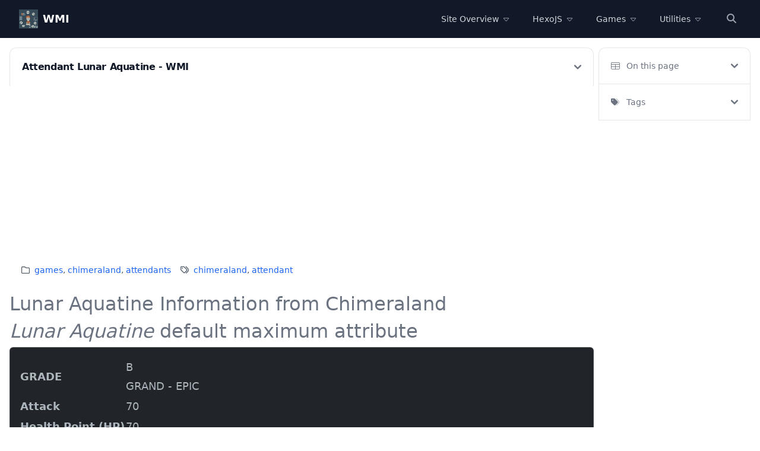

--- FILE ---
content_type: text/html; charset=utf-8
request_url: https://www.webmanajemen.com/chimeraland/attendants/lunar-aquatine.html
body_size: 7563
content:
<!DOCTYPE html><html lang="en" class="dark"><head>
    <meta charset="UTF-8">
    <meta http-equiv="X-UA-Compatible" content="IE=edge">
    <meta name="viewport" content="width=device-width, initial-scale=1.0">
    <title>Attendant Lunar Aquatine - WMI</title>
    <meta name="description" content="WMI - attendant Lunar Aquatine default quality GRADE B ATK 70 HP 70 DEF 70 Attack 40,HP 400,Monster EXP Bonus 40%,Joint Firearm DMG +20% delicacies/tasty Smoked Eleboar Meat,Flame Roasted Horn,Stir-Fried Browtelope games,chimeraland,attendants chimeraland,attendant">
    <meta name="keywords" content="chimeraland,attendant,games,chimeraland,attendants">
    <meta name="search" content="/hexo-search.json">
    <meta name="author" content="L3n4r0x">
    
    <meta property="og:title" content="Attendant Lunar Aquatine - WMI">
    <meta property="og:description" content="WMI - attendant Lunar Aquatine default quality GRADE B ATK 70 HP 70 DEF 70 Attack 40,HP 400,Monster EXP Bonus 40%,Joint Firearm DMG +20% delicacies/tasty Smoked Eleboar Meat,Flame Roasted Horn,Stir-Fried Browtelope games,chimeraland,attendants chimeraland,attendant">
    <meta property="og:type" content="website">
    <meta property="og:url" content="">
    <meta property="og:image" content="">
    <meta name="twitter:card" content="summary_large_image">
    <meta name="twitter:title" content="Attendant Lunar Aquatine - WMI">
    <meta name="twitter:description" content="WMI - attendant Lunar Aquatine default quality GRADE B ATK 70 HP 70 DEF 70 Attack 40,HP 400,Monster EXP Bonus 40%,Joint Firearm DMG +20% delicacies/tasty Smoked Eleboar Meat,Flame Roasted Horn,Stir-Fried Browtelope games,chimeraland,attendants chimeraland,attendant">
    <meta name="twitter:image" content="">
    <link rel="icon" type="image/x-icon" href="//www.webmanajemen.com/favicon.ico">
    <link rel="stylesheet" href="https://rawcdn.githack.com/dimaslanjaka/Web-Manajemen/0f634f242ff259087c9fe176e8f28ccaebb5c015/css/all.min.css">
    <link rel="stylesheet" href="/css/style.css">
    


  <meta name="generator" content="Hexo 7.3.0"><link rel="alternate" href="/atom.xml" title="WMI" type="application/atom+xml">
<link rel="alternate" href="/rss.xml" title="WMI" type="application/rss+xml">


<script type="application/ld+json" id="hexo-seo-schema">[
  {
    "@context": "http://schema.org",
    "@type": "WebSite",
    "url": "https://www.webmanajemen.com",
    "potentialAction": {
      "@type": "SearchAction",
      "@id": "https://developers.google.com/search/docs/advanced/structured-data/sitelinks-searchbox",
      "target": "https://www.webmanajemen.com/search?q={search_term_string}",
      "query-input": "required name=search_term_string"
    }
  },
  {
    "@context": "https://schema.org",
    "@type": "BreadcrumbList",
    "@id": "https://developers.google.com/search/docs/advanced/structured-data/breadcrumb",
    "name": "breadcrumb",
    "itemListElement": [
      {
        "@type": "ListItem",
        "position": 1,
        "item": "https://www.webmanajemen.com/tags/chimeraland/",
        "name": "chimeraland"
      },
      {
        "@type": "ListItem",
        "position": 2,
        "item": "https://www.webmanajemen.com/tags/attendant/",
        "name": "attendant"
      },
      {
        "@type": "ListItem",
        "position": 3,
        "item": "https://www.webmanajemen.com/categories/games/",
        "name": "games"
      },
      {
        "@type": "ListItem",
        "position": 4,
        "item": "https://www.webmanajemen.com/categories/games/chimeraland/",
        "name": "chimeraland"
      },
      {
        "@type": "ListItem",
        "position": 5,
        "item": "https://www.webmanajemen.com/categories/games/chimeraland/attendants/",
        "name": "attendants"
      },
      {
        "@type": "ListItem",
        "position": 6,
        "item": "https://www.webmanajemen.com/chimeraland/attendants/lunar-aquatine.html",
        "name": "Attendant Lunar Aquatine"
      }
    ]
  },
  {
    "@context": "https://schema.org/",
    "@type": "Article",
    "mainEntityOfPage": {
      "@type": "WebPage",
      "@id": "https://www.webmanajemen.com/chimeraland/attendants/lunar-aquatine.html"
    },
    "headline": "Attendant Lunar Aquatine",
    "description": "attendant Lunar Aquatine default quality GRADE B ATK 70 HP 70 DEF 70 Attack 40,HP 400,Monster EXP Bonus 40%,Joint Firearm DMG +20% delicacies/tasty Smoked Eleboar Meat,Flame Roasted Horn,Stir-Fried Browtelope games,chimeraland,attendants chimeraland,attendant",
    "image": {
      "@type": "ImageObject",
      "url": "https://upload.wikimedia.org/wikipedia/commons/thumb/a/ac/No_image_available.svg/1200px-No_image_available.svg.png",
      "width": "250",
      "height": "250"
    },
    "author": {
      "@type": "Person",
      "name": "L3n4r0x"
    },
    "publisher": {
      "@type": "Organization",
      "name": "L3n4r0x",
      "logo": {
        "@type": "ImageObject",
        "url": "https://www.webmanajemen.com/2022/01/04/frp-redmi-go-tiare-fix/Bypass%20FRP%20Redmi%20Go%20Tiare%20M1903C3GG.jpg",
        "width": "125",
        "height": "125"
      }
    },
    "datePublished": "2022-01-06T13:56:03+07:00",
    "dateModified": "2022-09-28T13:26:37+07:00"
  }
]</script>

<link rel="sitemap" type="application/xml" title="Sitemap" href="/sitemap.xml"><script id="hexo-adsense-config" type="application/json">{"enable":true,"article_ads":["source/ads/in_article.html","source/ads/in_article2.html"],"pub":"ca-pub-1048456668116270","adblock":false,"https":false,"field":"site","type":"javascript","exclude":["*.min.html","**/exclude/**/*"],"development":false,"args":{"_":[],"exposeGc":true,"expose-gc":true},"debug":false,"safe":false,"silent":false,"env":"development","version":"7.3.0","cmd":"generate","init":true,"adsense":{"enable":true,"pub":"ca-pub-1048456668116270","article_ads":["source/ads/in_article.html","source/ads/in_article2.html"],"field":"site","https":false,"adblock":false,"type":"javascript","exclude":["*.min.html","**/exclude/**/*"]}}</script><script async="" src="//pagead2.googlesyndication.com/pagead/js/adsbygoogle.js?client=ca-pub-1048456668116270" crossorigin="anonymous"></script></head>
  <body class="bg-white dark:bg-slate-800 dark:text-slate-200">
    
  
    <div id="preloader-mini" class="fixed top-4 right-4 bg-white dark:bg-gray-900 flex items-center justify-center p-2 rounded-full z-50">
      <div class="animate-spin rounded-full h-8 w-8 border-t-4 border-blue-500 dark:border-blue-300"></div>
    </div>
  


    
<nav class="bg-gray-900 mb-4">
  <div class="max-w-7xl mx-auto px-2 sm:px-6 lg:px-8">
    <div class="relative flex items-center justify-between h-16">
      
      <div class="absolute inset-y-0 left-0 flex items-center sm:hidden">
        <button type="button" class="inline-flex items-center justify-center p-2 rounded-md text-gray-400 hover:text-white focus:outline-none focus:ring-2 focus:ring-offset-2 focus:ring-offset-gray-900 focus:ring-white" aria-controls="mobile-menu" aria-expanded="false">
          <span class="sr-only">Open main menu</span>
          <svg class="block h-6 w-6" xmlns="http://www.w3.org/2000/svg" fill="none" viewBox="0 0 24 24" stroke="currentColor">
            <path stroke-linecap="round" stroke-linejoin="round" stroke-width="2" d="M4 6h16M4 12h16m-7 6h7"></path>
          </svg>
          <svg class="hidden h-6 w-6" xmlns="http://www.w3.org/2000/svg" fill="none" viewBox="0 0 24 24" stroke="currentColor">
            <path stroke-linecap="round" stroke-linejoin="round" stroke-width="2" d="M6 18L18 6M6 6l12 12"></path>
          </svg>
        </button>
      </div>
      
      <div class="flex-1 flex items-center justify-center sm:items-stretch sm:justify-start">
        <div class="flex-shrink-0 flex items-center">
          <a href="/">
            <img src="/logo.svg" alt="Logo" class="h-8 w-auto" title="Logo" itemprop="image">
          </a>
          <a href="/" class="text-white text-lg font-semibold ml-2">WMI</a>
        </div>
      </div>
      
      <div class="hidden sm:block sm:ml-6">
        <div class="flex space-x-4">
          
            
              <div class="relative group">
                <a href="" class="flex items-center text-gray-300 hover:bg-gray-700 hover:text-white px-3 py-2 rounded-md text-sm font-medium">
                  Site Overview
                  <i class="fa-thin fa-caret-down ml-2"></i>
                </a>
                
                
                  <div class="absolute hidden bg-gray-800 text-white rounded-md shadow-lg group-hover:block z-50 w-48">
                    
                      <a href="/about" class="block px-4 py-2 text-sm hover:bg-gray-700">About</a>
                    
                      <a href="https://www.webmanajemen.com/p/privacy.html" class="block px-4 py-2 text-sm hover:bg-gray-700" rel="internal follow bookmark" hexo-seo="true" alt="Attendant Lunar Aquatine" title="https://www.webmanajemen.com/p/privacy.html">Privacy Policy</a>
                    
                      <a href="https://www.webmanajemen.com/p/tos.html" class="block px-4 py-2 text-sm hover:bg-gray-700" rel="internal follow bookmark" hexo-seo="true" alt="Attendant Lunar Aquatine" title="https://www.webmanajemen.com/p/tos.html">Terms Of Service</a>
                    
                      <a href="/contact" class="block px-4 py-2 text-sm hover:bg-gray-700">Contact</a>
                    
                  </div>
                
              </div>
            
              <div class="relative group">
                <a href="" class="flex items-center text-gray-300 hover:bg-gray-700 hover:text-white px-3 py-2 rounded-md text-sm font-medium">
                  HexoJS
                  <i class="fa-thin fa-caret-down ml-2"></i>
                </a>
                
                
                  <div class="absolute hidden bg-gray-800 text-white rounded-md shadow-lg group-hover:block z-50 w-48">
                    
                      <a href="https://www.webmanajemen.com/docs/hexo-adsense/" class="block px-4 py-2 text-sm hover:bg-gray-700" rel="internal follow bookmark" hexo-seo="true" alt="Attendant Lunar Aquatine" title="https://www.webmanajemen.com/docs/hexo-adsense/">hexo-adsense</a>
                    
                      <a href="https://www.webmanajemen.com/docs/hexo-shortcodes/" class="block px-4 py-2 text-sm hover:bg-gray-700" rel="internal follow bookmark" hexo-seo="true" alt="Attendant Lunar Aquatine" title="https://www.webmanajemen.com/docs/hexo-shortcodes/">hexo-shortcodes</a>
                    
                      <a target="_blank" rel="nofollow noopener noreferer noreferrer external" href="https://www.webmanajemen.com/page/safelink.html?url=aHR0cHM6Ly9naXRodWIuY29tL2RpbWFzbGFuamFrYS9oZXhvLXNlbw==" class="block px-4 py-2 text-sm hover:bg-gray-700" hexo-seo="true" alt="Attendant Lunar Aquatine" title="https://github.com/dimaslanjaka/hexo-seo">hexo-seo</a>
                    
                  </div>
                
              </div>
            
              <div class="relative group">
                <a href="" class="flex items-center text-gray-300 hover:bg-gray-700 hover:text-white px-3 py-2 rounded-md text-sm font-medium">
                  Games
                  <i class="fa-thin fa-caret-down ml-2"></i>
                </a>
                
                
                  <div class="absolute hidden bg-gray-800 text-white rounded-md shadow-lg group-hover:block z-50 w-48">
                    
                      <a href="https://www.webmanajemen.com/The%20Legend%20Of%20Neverland/Quiz.html" class="block px-4 py-2 text-sm hover:bg-gray-700" rel="internal follow bookmark" hexo-seo="true" alt="Attendant Lunar Aquatine" title="https://www.webmanajemen.com/The%20Legend%20Of%20Neverland/Quiz.html">Quiz The Legend Of Neverland</a>
                    
                      <a href="https://www.webmanajemen.com/chimeraland/blacklist-player.html" class="block px-4 py-2 text-sm hover:bg-gray-700" rel="internal follow bookmark" hexo-seo="true" alt="Attendant Lunar Aquatine" title="https://www.webmanajemen.com/chimeraland/blacklist-player.html">Chimeraland Blacklist Player</a>
                    
                  </div>
                
              </div>
            
              <div class="relative group">
                <a href="" class="flex items-center text-gray-300 hover:bg-gray-700 hover:text-white px-3 py-2 rounded-md text-sm font-medium">
                  Utilities
                  <i class="fa-thin fa-caret-down ml-2"></i>
                </a>
                
                
                  <div class="absolute hidden bg-gray-800 text-white rounded-md shadow-lg group-hover:block z-50 w-48">
                    
                      <a target="_blank" rel="nofollow noopener noreferer noreferrer external" href="https://sh.webmanajemen.com/proxyManager.html" class="block px-4 py-2 text-sm hover:bg-gray-700" hexo-seo="true" alt="Attendant Lunar Aquatine" title="https://sh.webmanajemen.com/proxyManager.html">PHP Proxy Hunter</a>
                    
                      <a target="_blank" rel="nofollow noopener noreferer noreferrer external" href="https://sh.webmanajemen.com:8443/proxy/" class="block px-4 py-2 text-sm hover:bg-gray-700" hexo-seo="true" alt="Attendant Lunar Aquatine" title="https://sh.webmanajemen.com:8443/proxy/">Python Proxy Hunter</a>
                    
                      <a href="/android-engineer" class="block px-4 py-2 text-sm hover:bg-gray-700">Android Flashtool Utility</a>
                    
                  </div>
                
              </div>
            
          
        </div>
      </div>
      
      <div class="relative flex items-center sm:ml-6">
        <button id="openSearchModal" class="p-2 rounded-md text-gray-400 hover:text-white focus:outline-none focus:ring-2 focus:ring-offset-2 focus:ring-offset-gray-900 focus:ring-white">
          <i class="fa fa-search"></i>
          <span class="sr-only">Open Search</span>
        </button>
      </div>
    </div>
  </div>
  
  <div class="sm:hidden" id="mobile-menu">
    <div class="px-2 pt-2 pb-3 space-y-1">
      
      
        
          <div class="relative group">
            <a href="" class="flex items-center text-gray-300 hover:bg-gray-700 hover:text-white block px-3 py-2 rounded-md text-base font-medium">
              Site Overview
              <i class="fa-thin fa-caret-down ml-2"></i>
            </a>
            
              <div class="absolute hidden bg-gray-800 text-white rounded-md shadow-lg group-hover:block z-50 w-48">
                
                  <a href="/about" class="block px-4 py-2 text-sm hover:bg-gray-700">About</a>
                
                  <a href="https://www.webmanajemen.com/p/privacy.html" class="block px-4 py-2 text-sm hover:bg-gray-700" rel="internal follow bookmark" hexo-seo="true" alt="Attendant Lunar Aquatine" title="https://www.webmanajemen.com/p/privacy.html">Privacy Policy</a>
                
                  <a href="https://www.webmanajemen.com/p/tos.html" class="block px-4 py-2 text-sm hover:bg-gray-700" rel="internal follow bookmark" hexo-seo="true" alt="Attendant Lunar Aquatine" title="https://www.webmanajemen.com/p/tos.html">Terms Of Service</a>
                
                  <a href="/contact" class="block px-4 py-2 text-sm hover:bg-gray-700">Contact</a>
                
              </div>
            
          </div>
        
          <div class="relative group">
            <a href="" class="flex items-center text-gray-300 hover:bg-gray-700 hover:text-white block px-3 py-2 rounded-md text-base font-medium">
              HexoJS
              <i class="fa-thin fa-caret-down ml-2"></i>
            </a>
            
              <div class="absolute hidden bg-gray-800 text-white rounded-md shadow-lg group-hover:block z-50 w-48">
                
                  <a href="https://www.webmanajemen.com/docs/hexo-adsense/" class="block px-4 py-2 text-sm hover:bg-gray-700" rel="internal follow bookmark" hexo-seo="true" alt="Attendant Lunar Aquatine" title="https://www.webmanajemen.com/docs/hexo-adsense/">hexo-adsense</a>
                
                  <a href="https://www.webmanajemen.com/docs/hexo-shortcodes/" class="block px-4 py-2 text-sm hover:bg-gray-700" rel="internal follow bookmark" hexo-seo="true" alt="Attendant Lunar Aquatine" title="https://www.webmanajemen.com/docs/hexo-shortcodes/">hexo-shortcodes</a>
                
                  <a target="_blank" rel="nofollow noopener noreferer noreferrer external" href="https://www.webmanajemen.com/page/safelink.html?url=aHR0cHM6Ly9naXRodWIuY29tL2RpbWFzbGFuamFrYS9oZXhvLXNlbw==" class="block px-4 py-2 text-sm hover:bg-gray-700" hexo-seo="true" alt="Attendant Lunar Aquatine" title="https://github.com/dimaslanjaka/hexo-seo">hexo-seo</a>
                
              </div>
            
          </div>
        
          <div class="relative group">
            <a href="" class="flex items-center text-gray-300 hover:bg-gray-700 hover:text-white block px-3 py-2 rounded-md text-base font-medium">
              Games
              <i class="fa-thin fa-caret-down ml-2"></i>
            </a>
            
              <div class="absolute hidden bg-gray-800 text-white rounded-md shadow-lg group-hover:block z-50 w-48">
                
                  <a href="https://www.webmanajemen.com/The%20Legend%20Of%20Neverland/Quiz.html" class="block px-4 py-2 text-sm hover:bg-gray-700" rel="internal follow bookmark" hexo-seo="true" alt="Attendant Lunar Aquatine" title="https://www.webmanajemen.com/The%20Legend%20Of%20Neverland/Quiz.html">Quiz The Legend Of Neverland</a>
                
                  <a href="https://www.webmanajemen.com/chimeraland/blacklist-player.html" class="block px-4 py-2 text-sm hover:bg-gray-700" rel="internal follow bookmark" hexo-seo="true" alt="Attendant Lunar Aquatine" title="https://www.webmanajemen.com/chimeraland/blacklist-player.html">Chimeraland Blacklist Player</a>
                
              </div>
            
          </div>
        
          <div class="relative group">
            <a href="" class="flex items-center text-gray-300 hover:bg-gray-700 hover:text-white block px-3 py-2 rounded-md text-base font-medium">
              Utilities
              <i class="fa-thin fa-caret-down ml-2"></i>
            </a>
            
              <div class="absolute hidden bg-gray-800 text-white rounded-md shadow-lg group-hover:block z-50 w-48">
                
                  <a target="_blank" rel="nofollow noopener noreferer noreferrer external" href="https://sh.webmanajemen.com/proxyManager.html" class="block px-4 py-2 text-sm hover:bg-gray-700" hexo-seo="true" alt="Attendant Lunar Aquatine" title="https://sh.webmanajemen.com/proxyManager.html">PHP Proxy Hunter</a>
                
                  <a target="_blank" rel="nofollow noopener noreferer noreferrer external" href="https://sh.webmanajemen.com:8443/proxy/" class="block px-4 py-2 text-sm hover:bg-gray-700" hexo-seo="true" alt="Attendant Lunar Aquatine" title="https://sh.webmanajemen.com:8443/proxy/">Python Proxy Hunter</a>
                
                  <a href="/android-engineer" class="block px-4 py-2 text-sm hover:bg-gray-700">Android Flashtool Utility</a>
                
              </div>
            
          </div>
        
      
    </div>
  </div>
</nav>

<div id="searchModal" class="fixed inset-0 z-50 hidden overflow-y-auto" aria-labelledby="modal-title" role="dialog" aria-modal="true">
  <div class="flex items-start justify-center min-h-screen px-4">
    <div class="search-modal bg-gray-800 text-white p-6 rounded-lg shadow-lg relative">
      <button id="closeSearchModal" class="absolute top-4 right-4 text-gray-400 hover:text-white">
        <i class="fa fa-times"></i>
      </button>
      <h2 class="text-lg font-medium mb-4">Search</h2>
      <input type="text" id="searchInput" class="w-full p-2 rounded bg-gray-700 text-white" placeholder="Type to search...">
      <div id="searchResults" class="mt-4">
        
      </div>
    </div>
  </div>
</div>

    <main class="mx-4">
      
  <div class="w-full mx-auto max-w-8xl">
    <div class="flex flex-col lg:flex-row w-full">
      
      <main class="flex-auto w-full min-w-0 lg:static lg:max-h-full lg:overflow-visible">
        
        <div id="accordion-collapse-metadata" data-accordion="collapse">
          <h2 id="accordion-post-metadata">
            <button type="button" class="flex items-center justify-between w-full p-5 font-medium rtl:text-right text-gray-500 border border-b-0 border-gray-200 rounded-t-xl focus:ring-4 focus:ring-gray-200 dark:focus:ring-gray-800 dark:border-gray-700 dark:text-gray-400 hover:bg-gray-100 dark:hover:bg-gray-800 gap-3" data-accordion-target="#accordion-post-metadata-body" aria-expanded="false" aria-controls="accordion-post-metadata-body">
              <span class="font-bold tracking-tight text-gray-900 dark:text-white">Attendant Lunar Aquatine - WMI</span>
              <svg data-accordion-icon="" class="w-3 h-3 rotate-180 shrink-0" aria-hidden="true" xmlns="http://www.w3.org/2000/svg" fill="none" viewBox="0 0 10 6">
                <path stroke="currentColor" stroke-linecap="round" stroke-linejoin="round" stroke-width="2" d="M9 5 5 1 1 5"></path>
              </svg>
            </button>
          </h2>
          <div id="accordion-post-metadata-body" class="hidden" aria-labelledby="accordion-post-metadata">
            <div class="p-5 border border-t-0 border-gray-200 dark:border-gray-700">
              <p class="text-gray-500 dark:text-gray-400">attendant Lunar Aquatine default quality GRADE B ATK 70 HP 70 DEF 70 Attack 40,HP 400,Monster EXP Bonus 40%,Joint Firearm DMG +20% delicacies/tasty Smoked Eleboar Meat,Flame Roasted Horn,Stir-Fried Browtelope games,chimeraland,attendants chimeraland,attendant</p>
            </div>
          </div>
        </div>
        
        


<ins class="adsbygoogle" style="display:block" data-ad-client="ca-pub-1048456668116270" data-ad-slot="7276066194" data-ad-format="auto" data-full-width-responsive="true"></ins>
<script>
     (adsbygoogle = window.adsbygoogle || []).push({});
</script>
        <div class="p-5"><span class="flex items-center mb-2 text-sm text-gray-600 dark:text-gray-400">
    <i class="far fa-folder mr-1"></i>
      <span itemprop="about" itemscope="" itemtype="http://schema.org/Thing">
        <a href="/categories/games/" itemprop="url" rel="index" class="ml-1 text-blue-600 dark:text-blue-400 hover:underline">
          <span itemprop="name">games</span>
        </a>
      </span>,
      
      <span itemprop="about" itemscope="" itemtype="http://schema.org/Thing">
        <a href="/categories/games/chimeraland/" itemprop="url" rel="index" class="ml-1 text-blue-600 dark:text-blue-400 hover:underline">
          <span itemprop="name">chimeraland</span>
        </a>
      </span>,
      
      <span itemprop="about" itemscope="" itemtype="http://schema.org/Thing">
        <a href="/categories/games/chimeraland/attendants/" itemprop="url" rel="index" class="ml-1 text-blue-600 dark:text-blue-400 hover:underline">
          <span itemprop="name">attendants</span>
        </a>
      </span>
      <span class="mr-4"></span>
    <span class="flex items-center">
      <i class="far fa-tags mr-1"></i>
        <span itemprop="keywords" itemscope="" itemtype="http://schema.org/Thing">
          <a href="/tags/chimeraland/" itemprop="url" rel="index" class="ml-1 text-blue-600 dark:text-blue-400 hover:underline">
            <span itemprop="name">chimeraland</span>
          </a>
        </span>,
        <span itemprop="keywords" itemscope="" itemtype="http://schema.org/Thing">
          <a href="/tags/attendant/" itemprop="url" rel="index" class="ml-1 text-blue-600 dark:text-blue-400 hover:underline">
            <span itemprop="name">attendant</span>
          </a>
        </span>
    </span>
</span>
</div>
        <div class="max-w-none format lg:format-lg dark:format-invert format-red post"><link rel="stylesheet" href="https://rawcdn.githack.com/dimaslanjaka/Web-Manajemen/870a349/css/bootstrap-5-3-0-alpha3-wrapper.css">
<section id="bootstrap-wrapper">
  <div data-bs-theme="dark">
    <h2>Lunar Aquatine Information from Chimeraland</h2>
    <h2 id="attribute"><i>Lunar Aquatine</i> default maximum attribute</h2>
    <div class="row">
      <div class="col mb-2">
        <div class="card">
          <div class="card-body">
            <table>
              <tbody><tr>
                <th>GRADE</th>
                <td>B <br><span class="text-purple">GRAND - EPIC</span></td>
              </tr>
              <tr>
                <th>Attack</th>
                <td>70</td>
              </tr>
              <tr>
                <th>Health Point (HP)</th>
                <td>70</td>
              </tr>
              <tr>
                <th>Defense</th>
                <td>70</td>
              </tr>
            </tbody></table>
          </div>
        </div>
      </div>
    </div>
    <blockquote class="bd-callout bd-callout-warning">
      Note: Lunar Aquatine stat will increase based on their <b>grade</b> and
      <b>delicacies/tasty</b>.
    </blockquote>
    <hr>
    <h2 id="delicacies">Delicacies/Tasty for Lunar Aquatine</h2>
    <div class="card">
      <div class="card-body">
        <div class="table-responsive">
          <table class="table table-striped">
            <thead>
              <tr>
                <th>Recipe Name</th>
                <th>Link</th>
              </tr>
            </thead>
            <tbody>
              <tr>
                <td>Smoked Eleboar Meat</td>
                <td>
                  <a href="#" class="text-primary" title="#"><i>Smoked Eleboar Meat</i> details</a>
                </td>
              </tr>
              <tr>
                <td>Flame Roasted Horn</td>
                <td>
                  <a href="https://www.webmanajemen.com/chimeraland/recipes/flame-roasted-horn.html" class="text-primary" title="https://www.webmanajemen.com/chimeraland/recipes/flame-roasted-horn.html" rel="internal follow bookmark" hexo-seo="true" alt="Attendant Lunar Aquatine"><i>Flame Roasted Horn</i> details</a>
                </td>
              </tr>
              <tr>
                <td>Stir-Fried Browtelope</td>
                <td>
                  <a href="https://www.webmanajemen.com/chimeraland/recipes/stir-fried-browtelope.html" class="text-primary" title="https://www.webmanajemen.com/chimeraland/recipes/stir-fried-browtelope.html" rel="internal follow bookmark" hexo-seo="true" alt="Attendant Lunar Aquatine"><i>Stir-Fried Browtelope</i> details</a>
                </td>
              </tr>
            </tbody>
          </table>
        </div>
      </div>
    </div>
    <hr>
  </div>
</section></div>
        


        
<ins class="adsbygoogle" style="display:block" data-ad-format="autorelaxed" data-ad-client="ca-pub-1048456668116270" data-ad-slot="2801449465"></ins>
<script>
     (adsbygoogle = window.adsbygoogle || []).push({});
</script>
        
  <div class="border-t border-gray-300 dark:border-gray-600"></div>
  <div class="flex justify-between items-center py-4">
    <div class="post-nav-item">
        <a href="/chimeraland/recipes/arowana-slices.html" rel="prev" title="/chimeraland/recipes/arowana-slices.html" class="inline-flex items-center px-4 py-2 text-base font-medium text-gray-700 bg-white rounded-lg hover:bg-gray-100 dark:text-gray-300 dark:bg-gray-800 dark:hover:bg-gray-700">
          <i class="fa fa-angle-left mr-2"></i> Recipe Arowana Slices Chimeraland
        </a>
    </div>
    <div class="post-nav-item">
        <a href="/chimeraland/materials/duahawk-evol-pill.html" rel="next" title="/chimeraland/materials/duahawk-evol-pill.html" class="inline-flex items-center px-4 py-2 text-base font-medium text-gray-700 bg-white rounded-lg hover:bg-gray-100 dark:text-gray-300 dark:bg-gray-800 dark:hover:bg-gray-700">
          Material Duahawk Evol Pill Chimeraland <i class="fa fa-angle-right ml-2"></i>
        </a>
    </div>
  </div>
  <div class="border-b border-gray-300 dark:border-gray-600"></div>

        
  <div class="comments">
    <div id="disqus_thread" data-disqus-shortname="dimaslanjaka" data-disqus-url="https://www.webmanajemen.com/chimeraland/attendants/lunar-aquatine.html"></div>
  </div>


      </main>
      <div class="flex-none w-full mt-4 lg:mt-0 lg:w-64 lg:ml-2 xl:text-sm">
        <div class="flex overflow-y-auto sticky top-5 flex-col justify-between">
          
          <div id="accordion-collapse-aside" data-accordion="collapse">
            
              <h2 id="accordion-post-toc">
                <button type="button" class="flex items-center justify-between w-full p-5 font-medium rtl:text-right text-gray-500 border border-b-0 border-gray-200 rounded-t-xl focus:ring-4 focus:ring-gray-200 dark:focus:ring-gray-800 dark:border-gray-700 dark:text-gray-400 hover:bg-gray-100 dark:hover:bg-gray-800 gap-3" data-accordion-target="#accordion-post-toc-body" aria-expanded="false" aria-controls="accordion-post-toc-body">
                  <span><i class="fa-light fa-table mr-2"></i> On this page</span>
                  <svg data-accordion-icon="" class="w-3 h-3 rotate-180 shrink-0" aria-hidden="true" xmlns="http://www.w3.org/2000/svg" fill="none" viewBox="0 0 10 6">
                    <path stroke="currentColor" stroke-linecap="round" stroke-linejoin="round" stroke-width="2" d="M9 5 5 1 1 5"></path>
                  </svg>
                </button>
              </h2>
              <div id="accordion-post-toc-body" class="hidden" aria-labelledby="accordion-post-toc">
                <div class="p-5 border border-b-0 border-gray-200 dark:border-gray-700">
                  <nav id="TableOfContents">
                    <ul class="toc">
                        <li>
                          <a href="#lunar-aquatine-information-from-chimeraland">Lunar Aquatine Information from Chimeraland</a>
                        </li>
                        <li>
                          <a href="#lunar-aquatine-default-maximum-attribute">Lunar Aquatine default maximum attribute</a>
                        </li>
                        <li>
                          <a href="#delicacies/tasty-for-lunar-aquatine">Delicacies/Tasty for Lunar Aquatine</a>
                        </li>
                    </ul>
                  </nav>
                </div>
              </div>
            
              <h2 id="accordion-post-tags">
                <button type="button" class="flex items-center justify-between w-full p-5 font-medium rtl:text-right text-gray-500 border border-gray-200 focus:ring-4 focus:ring-gray-200 dark:focus:ring-gray-800 dark:border-gray-700 dark:text-gray-400 hover:bg-gray-100 dark:hover:bg-gray-800 gap-3" data-accordion-target="#accordion-post-tags-body" aria-expanded="false" aria-controls="accordion-post-tags-body">
                  <span><i class="fa-duotone fa-solid fa-tags mr-2"></i> Tags</span>
                  <svg data-accordion-icon="" class="w-3 h-3 rotate-180 shrink-0" aria-hidden="true" xmlns="http://www.w3.org/2000/svg" fill="none" viewBox="0 0 10 6">
                    <path stroke="currentColor" stroke-linecap="round" stroke-linejoin="round" stroke-width="2" d="M9 5 5 1 1 5"></path>
                  </svg>
                </button>
              </h2>
              <div id="accordion-post-tags-body" class="hidden" aria-labelledby="accordion-post-tags">
                <div class="p-5 border border-t-0 border-gray-200 dark:border-gray-700">
                  <div class="flex flex-wrap justify-center">
                      <a href="/tags/chimeraland/" rel="tag" class="hover:text-blue-700 mx-2"><i class="fa-regular fa-tag"></i> chimeraland</a>
                      <a href="/tags/attendant/" rel="tag" class="hover:text-blue-700 mx-2"><i class="fa-regular fa-tag"></i> attendant</a>
                      <a href="/tags/github/" rel="tag" class="hover:text-blue-700 mx-2"><i class="fa-regular fa-tag"></i> github</a>
                      <a href="/tags/github-actions-workflow/" rel="tag" class="hover:text-blue-700 mx-2"><i class="fa-regular fa-tag"></i> github-actions-workflow</a>
                      <a href="/tags/matrix/" rel="tag" class="hover:text-blue-700 mx-2"><i class="fa-regular fa-tag"></i> matrix</a>
                      <a href="/tags/snippet/" rel="tag" class="hover:text-blue-700 mx-2"><i class="fa-regular fa-tag"></i> snippet</a>
                      <a href="/tags/yaml/" rel="tag" class="hover:text-blue-700 mx-2"><i class="fa-regular fa-tag"></i> yaml</a>
                      <a href="/tags/shell/" rel="tag" class="hover:text-blue-700 mx-2"><i class="fa-regular fa-tag"></i> shell</a>
                      <a href="/tags/bash/" rel="tag" class="hover:text-blue-700 mx-2"><i class="fa-regular fa-tag"></i> bash</a>
                      <a href="/tags/workflows/" rel="tag" class="hover:text-blue-700 mx-2"><i class="fa-regular fa-tag"></i> workflows</a>
                      <a href="/tags/tips-tricks/" rel="tag" class="hover:text-blue-700 mx-2"><i class="fa-regular fa-tag"></i> tips &amp; tricks</a>
                      <a href="/tags/android/" rel="tag" class="hover:text-blue-700 mx-2"><i class="fa-regular fa-tag"></i> android</a>
                      <a href="/tags/webview/" rel="tag" class="hover:text-blue-700 mx-2"><i class="fa-regular fa-tag"></i> webview</a>
                      <a href="/tags/java/" rel="tag" class="hover:text-blue-700 mx-2"><i class="fa-regular fa-tag"></i> java</a>
                      <a href="/tags/minecraft/" rel="tag" class="hover:text-blue-700 mx-2"><i class="fa-regular fa-tag"></i> minecraft</a>
                      <a href="/tags/vscode/" rel="tag" class="hover:text-blue-700 mx-2"><i class="fa-regular fa-tag"></i> vscode</a>
                      <a href="/tags/typescript/" rel="tag" class="hover:text-blue-700 mx-2"><i class="fa-regular fa-tag"></i> typescript</a>
                      <a href="/tags/nodejs/" rel="tag" class="hover:text-blue-700 mx-2"><i class="fa-regular fa-tag"></i> nodejs</a>
                      <a href="/tags/javascript/" rel="tag" class="hover:text-blue-700 mx-2"><i class="fa-regular fa-tag"></i> javascript</a>
                      <a href="/tags/eslint/" rel="tag" class="hover:text-blue-700 mx-2"><i class="fa-regular fa-tag"></i> eslint</a>
                      <a href="/tags/jest/" rel="tag" class="hover:text-blue-700 mx-2"><i class="fa-regular fa-tag"></i> jest</a>
                      <a href="/tags/npm/" rel="tag" class="hover:text-blue-700 mx-2"><i class="fa-regular fa-tag"></i> npm</a>
                      <a href="/tags/prettier/" rel="tag" class="hover:text-blue-700 mx-2"><i class="fa-regular fa-tag"></i> prettier</a>
                      <a href="/tags/springboot/" rel="tag" class="hover:text-blue-700 mx-2"><i class="fa-regular fa-tag"></i> springboot</a>
                      <a href="/tags/webflux/" rel="tag" class="hover:text-blue-700 mx-2"><i class="fa-regular fa-tag"></i> webflux</a>
                      <a href="/tags/mocha/" rel="tag" class="hover:text-blue-700 mx-2"><i class="fa-regular fa-tag"></i> mocha</a>
                      <a href="/tags/esm/" rel="tag" class="hover:text-blue-700 mx-2"><i class="fa-regular fa-tag"></i> esm</a>
                      <a href="/tags/react/" rel="tag" class="hover:text-blue-700 mx-2"><i class="fa-regular fa-tag"></i> react</a>
                      <a href="/tags/json/" rel="tag" class="hover:text-blue-700 mx-2"><i class="fa-regular fa-tag"></i> json</a>
                      <a href="/tags/typeerror/" rel="tag" class="hover:text-blue-700 mx-2"><i class="fa-regular fa-tag"></i> typeerror</a>
                      <a href="/tags/regexp/" rel="tag" class="hover:text-blue-700 mx-2"><i class="fa-regular fa-tag"></i> regexp</a>
                      <a href="/tags/regular-expression/" rel="tag" class="hover:text-blue-700 mx-2"><i class="fa-regular fa-tag"></i> regular expression</a>
                      <a href="/tags/games/" rel="tag" class="hover:text-blue-700 mx-2"><i class="fa-regular fa-tag"></i> games</a>
                      <a href="/tags/seven-knight/" rel="tag" class="hover:text-blue-700 mx-2"><i class="fa-regular fa-tag"></i> seven knight</a>
                      <a href="/tags/bluestacks/" rel="tag" class="hover:text-blue-700 mx-2"><i class="fa-regular fa-tag"></i> bluestacks</a>
                      <a href="/tags/game-control/" rel="tag" class="hover:text-blue-700 mx-2"><i class="fa-regular fa-tag"></i> game control</a>
                      <a href="/tags/the-legend-of-neverland/" rel="tag" class="hover:text-blue-700 mx-2"><i class="fa-regular fa-tag"></i> the legend of neverland</a>
                      <a href="/tags/life-skill/" rel="tag" class="hover:text-blue-700 mx-2"><i class="fa-regular fa-tag"></i> life skill</a>
                      <a href="/tags/macros/" rel="tag" class="hover:text-blue-700 mx-2"><i class="fa-regular fa-tag"></i> macros</a>
                      <a href="/tags/midi/" rel="tag" class="hover:text-blue-700 mx-2"><i class="fa-regular fa-tag"></i> midi</a>
                      <a href="/tags/event/" rel="tag" class="hover:text-blue-700 mx-2"><i class="fa-regular fa-tag"></i> event</a>
                      <a href="/tags/recipes/" rel="tag" class="hover:text-blue-700 mx-2"><i class="fa-regular fa-tag"></i> recipes</a>
                      <a href="/tags/chimeraland/" rel="tag" class="hover:text-blue-700 mx-2"><i class="fa-regular fa-tag"></i> chimeraland</a>
                      <a href="/tags/attendant/" rel="tag" class="hover:text-blue-700 mx-2"><i class="fa-regular fa-tag"></i> attendant</a>
                      <a href="/tags/attendants/" rel="tag" class="hover:text-blue-700 mx-2"><i class="fa-regular fa-tag"></i> attendants</a>
                      <a href="/tags/skill/" rel="tag" class="hover:text-blue-700 mx-2"><i class="fa-regular fa-tag"></i> skill</a>
                      <a href="/tags/pet/" rel="tag" class="hover:text-blue-700 mx-2"><i class="fa-regular fa-tag"></i> pet</a>
                      <a href="/tags/guide/" rel="tag" class="hover:text-blue-700 mx-2"><i class="fa-regular fa-tag"></i> guide</a>
                      <a href="/tags/monster/" rel="tag" class="hover:text-blue-700 mx-2"><i class="fa-regular fa-tag"></i> monster</a>
                      <a href="/tags/fishing/" rel="tag" class="hover:text-blue-700 mx-2"><i class="fa-regular fa-tag"></i> fishing</a>
                      <a href="/tags/script/" rel="tag" class="hover:text-blue-700 mx-2"><i class="fa-regular fa-tag"></i> script</a>
                      <a href="/tags/Chimeraland/" rel="tag" class="hover:text-blue-700 mx-2"><i class="fa-regular fa-tag"></i> Chimeraland</a>
                      <a href="/tags/scala/" rel="tag" class="hover:text-blue-700 mx-2"><i class="fa-regular fa-tag"></i> scala</a>
                      <a href="/tags/map/" rel="tag" class="hover:text-blue-700 mx-2"><i class="fa-regular fa-tag"></i> map</a>
                      <a href="/tags/math/" rel="tag" class="hover:text-blue-700 mx-2"><i class="fa-regular fa-tag"></i> math</a>
                      <a href="/tags/unit/" rel="tag" class="hover:text-blue-700 mx-2"><i class="fa-regular fa-tag"></i> unit</a>
                      <a href="/tags/adsense/" rel="tag" class="hover:text-blue-700 mx-2"><i class="fa-regular fa-tag"></i> adsense</a>
                      <a href="/tags/wordpress/" rel="tag" class="hover:text-blue-700 mx-2"><i class="fa-regular fa-tag"></i> wordpress</a>
                      <a href="/tags/blogger/" rel="tag" class="hover:text-blue-700 mx-2"><i class="fa-regular fa-tag"></i> blogger</a>
                      <a href="/tags/blogging/" rel="tag" class="hover:text-blue-700 mx-2"><i class="fa-regular fa-tag"></i> blogging</a>
                      <a href="/tags/popular/" rel="tag" class="hover:text-blue-700 mx-2"><i class="fa-regular fa-tag"></i> popular</a>
                      <a href="/tags/css/" rel="tag" class="hover:text-blue-700 mx-2"><i class="fa-regular fa-tag"></i> css</a>
                      <a href="/tags/seo/" rel="tag" class="hover:text-blue-700 mx-2"><i class="fa-regular fa-tag"></i> seo</a>
                      <a href="/tags/php/" rel="tag" class="hover:text-blue-700 mx-2"><i class="fa-regular fa-tag"></i> php</a>
                      <a href="/tags/social-media/" rel="tag" class="hover:text-blue-700 mx-2"><i class="fa-regular fa-tag"></i> social media</a>
                      <a href="/tags/hosting/" rel="tag" class="hover:text-blue-700 mx-2"><i class="fa-regular fa-tag"></i> hosting</a>
                      <a href="/tags/html/" rel="tag" class="hover:text-blue-700 mx-2"><i class="fa-regular fa-tag"></i> html</a>
                      <a href="/tags/amp/" rel="tag" class="hover:text-blue-700 mx-2"><i class="fa-regular fa-tag"></i> amp</a>
                      <a href="/tags/facebook/" rel="tag" class="hover:text-blue-700 mx-2"><i class="fa-regular fa-tag"></i> facebook</a>
                      <a href="/tags/tools/" rel="tag" class="hover:text-blue-700 mx-2"><i class="fa-regular fa-tag"></i> tools</a>
                      <a href="/tags/vainglory/" rel="tag" class="hover:text-blue-700 mx-2"><i class="fa-regular fa-tag"></i> vainglory</a>
                      <a href="/tags/codeigniter/" rel="tag" class="hover:text-blue-700 mx-2"><i class="fa-regular fa-tag"></i> codeigniter</a>
                      <a href="/tags/miscellaneous/" rel="tag" class="hover:text-blue-700 mx-2"><i class="fa-regular fa-tag"></i> miscellaneous</a>
                      <a href="/tags/mysql/" rel="tag" class="hover:text-blue-700 mx-2"><i class="fa-regular fa-tag"></i> mysql</a>
                      <a href="/tags/movies/" rel="tag" class="hover:text-blue-700 mx-2"><i class="fa-regular fa-tag"></i> movies</a>
                      <a href="/tags/linux-unix/" rel="tag" class="hover:text-blue-700 mx-2"><i class="fa-regular fa-tag"></i> linux/unix</a>
                      <a href="/tags/marketing-strategies/" rel="tag" class="hover:text-blue-700 mx-2"><i class="fa-regular fa-tag"></i> marketing strategies</a>
                      <a href="/tags/durango/" rel="tag" class="hover:text-blue-700 mx-2"><i class="fa-regular fa-tag"></i> durango</a>
                      <a href="/tags/download/" rel="tag" class="hover:text-blue-700 mx-2"><i class="fa-regular fa-tag"></i> download</a>
                      <a href="/tags/software/" rel="tag" class="hover:text-blue-700 mx-2"><i class="fa-regular fa-tag"></i> software</a>
                      <a href="/tags/musics/" rel="tag" class="hover:text-blue-700 mx-2"><i class="fa-regular fa-tag"></i> musics</a>
                      <a href="/tags/fonts/" rel="tag" class="hover:text-blue-700 mx-2"><i class="fa-regular fa-tag"></i> fonts</a>
                      <a href="/tags/regedit/" rel="tag" class="hover:text-blue-700 mx-2"><i class="fa-regular fa-tag"></i> regedit</a>
                      <a href="/tags/windows/" rel="tag" class="hover:text-blue-700 mx-2"><i class="fa-regular fa-tag"></i> windows</a>
                      <a href="/tags/proxy/" rel="tag" class="hover:text-blue-700 mx-2"><i class="fa-regular fa-tag"></i> proxy</a>
                      <a href="/tags/share/" rel="tag" class="hover:text-blue-700 mx-2"><i class="fa-regular fa-tag"></i> share</a>
                      <a href="/tags/gradle/" rel="tag" class="hover:text-blue-700 mx-2"><i class="fa-regular fa-tag"></i> gradle</a>
                      <a href="/tags/kotlin/" rel="tag" class="hover:text-blue-700 mx-2"><i class="fa-regular fa-tag"></i> kotlin</a>
                      <a href="/tags/cmd/" rel="tag" class="hover:text-blue-700 mx-2"><i class="fa-regular fa-tag"></i> cmd</a>
                      <a href="/tags/genshin-impact/" rel="tag" class="hover:text-blue-700 mx-2"><i class="fa-regular fa-tag"></i> genshin impact</a>
                      <a href="/tags/ide/" rel="tag" class="hover:text-blue-700 mx-2"><i class="fa-regular fa-tag"></i> ide</a>
                      <a href="/tags/xml/" rel="tag" class="hover:text-blue-700 mx-2"><i class="fa-regular fa-tag"></i> xml</a>
                      <a href="/tags/templates/" rel="tag" class="hover:text-blue-700 mx-2"><i class="fa-regular fa-tag"></i> templates</a>
                      <a href="/tags/themes/" rel="tag" class="hover:text-blue-700 mx-2"><i class="fa-regular fa-tag"></i> themes</a>
                      <a href="/tags/powershell/" rel="tag" class="hover:text-blue-700 mx-2"><i class="fa-regular fa-tag"></i> powershell</a>
                      <a href="/tags/apache/" rel="tag" class="hover:text-blue-700 mx-2"><i class="fa-regular fa-tag"></i> apache</a>
                      <a href="/tags/xampp/" rel="tag" class="hover:text-blue-700 mx-2"><i class="fa-regular fa-tag"></i> xampp</a>
                      <a href="/tags/recaptcha/" rel="tag" class="hover:text-blue-700 mx-2"><i class="fa-regular fa-tag"></i> recaptcha</a>
                      <a href="/tags/scripts/" rel="tag" class="hover:text-blue-700 mx-2"><i class="fa-regular fa-tag"></i> scripts</a>
                      <a href="/tags/qfil/" rel="tag" class="hover:text-blue-700 mx-2"><i class="fa-regular fa-tag"></i> qfil</a>
                      <a href="/tags/firmware/" rel="tag" class="hover:text-blue-700 mx-2"><i class="fa-regular fa-tag"></i> firmware</a>
                      <a href="/tags/hyperlink/" rel="tag" class="hover:text-blue-700 mx-2"><i class="fa-regular fa-tag"></i> hyperlink</a>
                      <a href="/tags/rollback/" rel="tag" class="hover:text-blue-700 mx-2"><i class="fa-regular fa-tag"></i> rollback</a>
                      <a href="/tags/linux/" rel="tag" class="hover:text-blue-700 mx-2"><i class="fa-regular fa-tag"></i> linux</a>
                      <a href="/tags/python/" rel="tag" class="hover:text-blue-700 mx-2"><i class="fa-regular fa-tag"></i> python</a>
                      <a href="/tags/test/" rel="tag" class="hover:text-blue-700 mx-2"><i class="fa-regular fa-tag"></i> test</a>
                      <a href="/tags/coverage/" rel="tag" class="hover:text-blue-700 mx-2"><i class="fa-regular fa-tag"></i> coverage</a>
                      <a href="/tags/hexo/" rel="tag" class="hover:text-blue-700 mx-2"><i class="fa-regular fa-tag"></i> hexo</a>
                      <a href="/tags/random/" rel="tag" class="hover:text-blue-700 mx-2"><i class="fa-regular fa-tag"></i> random</a>
                      <a href="/tags/net/" rel="tag" class="hover:text-blue-700 mx-2"><i class="fa-regular fa-tag"></i> net</a>
                      <a href="/tags/ejs/" rel="tag" class="hover:text-blue-700 mx-2"><i class="fa-regular fa-tag"></i> ejs</a>
                      <a href="/tags/nunjucks/" rel="tag" class="hover:text-blue-700 mx-2"><i class="fa-regular fa-tag"></i> nunjucks</a>
                      <a href="/tags/hexo-shortcodes/" rel="tag" class="hover:text-blue-700 mx-2"><i class="fa-regular fa-tag"></i> hexo-shortcodes</a>
                      <a href="/tags/codepen/" rel="tag" class="hover:text-blue-700 mx-2"><i class="fa-regular fa-tag"></i> codepen</a>
                      <a href="/tags/markdown/" rel="tag" class="hover:text-blue-700 mx-2"><i class="fa-regular fa-tag"></i> markdown</a>
                      <a href="/tags/groovy/" rel="tag" class="hover:text-blue-700 mx-2"><i class="fa-regular fa-tag"></i> groovy</a>
                      <a href="/tags/proguard/" rel="tag" class="hover:text-blue-700 mx-2"><i class="fa-regular fa-tag"></i> proguard</a>
                      <a href="/tags/geckoview/" rel="tag" class="hover:text-blue-700 mx-2"><i class="fa-regular fa-tag"></i> geckoview</a>
                      <a href="/tags/spring-boot/" rel="tag" class="hover:text-blue-700 mx-2"><i class="fa-regular fa-tag"></i> spring-boot</a>
                      <a href="/tags/mobile-legends/" rel="tag" class="hover:text-blue-700 mx-2"><i class="fa-regular fa-tag"></i> mobile legends</a>
                      <a href="/tags/pyside6/" rel="tag" class="hover:text-blue-700 mx-2"><i class="fa-regular fa-tag"></i> pyside6</a>
                      <a href="/tags/chest-location/" rel="tag" class="hover:text-blue-700 mx-2"><i class="fa-regular fa-tag"></i> chest location</a>
                      <a href="/tags/quest/" rel="tag" class="hover:text-blue-700 mx-2"><i class="fa-regular fa-tag"></i> quest</a>
                      <a href="/tags/material/" rel="tag" class="hover:text-blue-700 mx-2"><i class="fa-regular fa-tag"></i> material</a>
                      <a href="/tags/scenic-spot/" rel="tag" class="hover:text-blue-700 mx-2"><i class="fa-regular fa-tag"></i> scenic-spot</a>
                      <a href="/tags/bug/" rel="tag" class="hover:text-blue-700 mx-2"><i class="fa-regular fa-tag"></i> bug</a>
                      <a href="/tags/recipe/" rel="tag" class="hover:text-blue-700 mx-2"><i class="fa-regular fa-tag"></i> recipe</a>
                  </div>
                </div>
              </div>
            
          </div>
          
          <ins class="adsbygoogle" style="display:block" data-ad-client="ca-pub-1048456668116270" data-ad-slot="3815148236" data-ad-format="auto" data-full-width-responsive="true"></ins>
<script>
     (adsbygoogle = window.adsbygoogle || []).push({});
</script>
        </div>
      </div>
    </div>
  </div>

    </main>
    
<footer class="bg-white rounded-lg shadow m-4 dark:bg-gray-800">
  <div class="w-full mx-auto max-w-screen-xl p-4 md:flex md:items-center md:justify-between">
    <span class="text-sm text-gray-500 sm:text-center dark:text-gray-400">© 2025 <a href="https://www.webmanajemen.com" class="hover:underline" rel="internal follow bookmark" hexo-seo="true" alt="Attendant Lunar Aquatine" title="https://www.webmanajemen.com">WMI™</a>. All Rights Reserved.
    </span>
    <ul class="flex flex-wrap items-center mt-3 text-sm font-medium text-gray-500 dark:text-gray-400 sm:mt-0">
      
        
          
            <li>
              <a href="/about" class="hover:underline me-4 md:me-6">About</a>
            </li>
          
        
          
            <li>
              <a href="https://www.webmanajemen.com/p/privacy.html" class="hover:underline me-4 md:me-6" rel="internal follow bookmark" hexo-seo="true" alt="Attendant Lunar Aquatine" title="https://www.webmanajemen.com/p/privacy.html">Privacy Policy</a>
            </li>
          
        
          
            <li>
              <a href="https://www.webmanajemen.com/p/tos.html" class="hover:underline me-4 md:me-6" rel="internal follow bookmark" hexo-seo="true" alt="Attendant Lunar Aquatine" title="https://www.webmanajemen.com/p/tos.html">Terms Of Service</a>
            </li>
          
        
          
            <li>
              <a href="/contact" class="hover:underline">Contact</a>
            </li>
          
        
      
    </ul>
  </div>
</footer>

    <script src="https://cdn.jsdelivr.net/npm/flowbite@2.5.1/dist/flowbite.min.js"></script>
    <script src="/js/script.js"></script>
    


<script async="" src="https://www.googletagmanager.com/gtag/js?id=G-BG75CLNJZ1"></script>
<script>
  window.dataLayer = window.dataLayer || [];
  function gtag(){dataLayer.push(arguments);}
  gtag('js', new Date());

  gtag('config', 'G-BG75CLNJZ1');
</script>

  
<script src="/hexo-shortcodes-lib/githubcard.js"></script>
<link rel="stylesheet" href="/hexo-shortcodes-lib/gist.css">
<div id="hexo-adsense-hidden" style="display:none"><div hexo-adsense="ads-content"><ins class="adsbygoogle" style="display:block; text-align:center;" data-ad-layout="in-article" data-ad-format="fluid" data-ad-client="ca-pub-1048456668116270" data-ad-slot="8640099506"></ins></div><div hexo-adsense="ads-content"><ins class="adsbygoogle" style="display:block; text-align:center;" data-ad-layout="in-article" data-ad-format="fluid" data-ad-client="ca-pub-1048456668116270" data-ad-slot="3470283861"></ins></div></div><script src="/hexo-adsense/article-ads.js?hash=ebdab790f5613c0920eb6e75d53f9f67"></script><link rel="stylesheet" href="/hexo-adsense/article-ads.css?hash=8fe6766b5f3770e79e8954de1e0baede">
      

</body></html>

--- FILE ---
content_type: text/html; charset=utf-8
request_url: https://www.google.com/recaptcha/api2/aframe
body_size: 268
content:
<!DOCTYPE HTML><html><head><meta http-equiv="content-type" content="text/html; charset=UTF-8"></head><body><script nonce="1bJ663Z74CcS-kY6bIRHMQ">/** Anti-fraud and anti-abuse applications only. See google.com/recaptcha */ try{var clients={'sodar':'https://pagead2.googlesyndication.com/pagead/sodar?'};window.addEventListener("message",function(a){try{if(a.source===window.parent){var b=JSON.parse(a.data);var c=clients[b['id']];if(c){var d=document.createElement('img');d.src=c+b['params']+'&rc='+(localStorage.getItem("rc::a")?sessionStorage.getItem("rc::b"):"");window.document.body.appendChild(d);sessionStorage.setItem("rc::e",parseInt(sessionStorage.getItem("rc::e")||0)+1);localStorage.setItem("rc::h",'1769230067141');}}}catch(b){}});window.parent.postMessage("_grecaptcha_ready", "*");}catch(b){}</script></body></html>

--- FILE ---
content_type: text/css; charset=utf-8
request_url: https://rawcdn.githack.com/dimaslanjaka/Web-Manajemen/870a349/css/bootstrap-5-3-0-alpha3-wrapper.css
body_size: 33259
content:
@charset "UTF-8";
:root,
[data-bs-theme=light] {
  --bs-blue: #0d6efd;
  --bs-indigo: #6610f2;
  --bs-purple: #6f42c1;
  --bs-pink: #d63384;
  --bs-red: #dc3545;
  --bs-orange: #fd7e14;
  --bs-yellow: #ffc107;
  --bs-green: #198754;
  --bs-teal: #20c997;
  --bs-cyan: #0dcaf0;
  --bs-black: #000;
  --bs-white: #fff;
  --bs-gray: #6c757d;
  --bs-gray-dark: #343a40;
  --bs-gray-100: #f8f9fa;
  --bs-gray-200: #e9ecef;
  --bs-gray-300: #dee2e6;
  --bs-gray-400: #ced4da;
  --bs-gray-500: #adb5bd;
  --bs-gray-600: #6c757d;
  --bs-gray-700: #495057;
  --bs-gray-800: #343a40;
  --bs-gray-900: #212529;
  --bs-primary: #0d6efd;
  --bs-secondary: #6c757d;
  --bs-success: #198754;
  --bs-info: #0dcaf0;
  --bs-warning: #ffc107;
  --bs-danger: #dc3545;
  --bs-light: #f8f9fa;
  --bs-dark: #212529;
  --bs-primary-rgb: 13, 110, 253;
  --bs-secondary-rgb: 108, 117, 125;
  --bs-success-rgb: 25, 135, 84;
  --bs-info-rgb: 13, 202, 240;
  --bs-warning-rgb: 255, 193, 7;
  --bs-danger-rgb: 220, 53, 69;
  --bs-light-rgb: 248, 249, 250;
  --bs-dark-rgb: 33, 37, 41;
  --bs-primary-text-emphasis: #052c65;
  --bs-secondary-text-emphasis: #2b2f32;
  --bs-success-text-emphasis: #0a3622;
  --bs-info-text-emphasis: #055160;
  --bs-warning-text-emphasis: #664d03;
  --bs-danger-text-emphasis: #58151c;
  --bs-light-text-emphasis: #495057;
  --bs-dark-text-emphasis: #495057;
  --bs-primary-bg-subtle: #cfe2ff;
  --bs-secondary-bg-subtle: #e2e3e5;
  --bs-success-bg-subtle: #d1e7dd;
  --bs-info-bg-subtle: #cff4fc;
  --bs-warning-bg-subtle: #fff3cd;
  --bs-danger-bg-subtle: #f8d7da;
  --bs-light-bg-subtle: #fcfcfd;
  --bs-dark-bg-subtle: #ced4da;
  --bs-primary-border-subtle: #9ec5fe;
  --bs-secondary-border-subtle: #c4c8cb;
  --bs-success-border-subtle: #a3cfbb;
  --bs-info-border-subtle: #9eeaf9;
  --bs-warning-border-subtle: #ffe69c;
  --bs-danger-border-subtle: #f1aeb5;
  --bs-light-border-subtle: #e9ecef;
  --bs-dark-border-subtle: #adb5bd;
  --bs-white-rgb: 255, 255, 255;
  --bs-black-rgb: 0, 0, 0;
  --bs-font-sans-serif: system-ui, -apple-system, "Segoe UI", Roboto, "Helvetica Neue", "Noto Sans", "Liberation Sans", Arial, sans-serif, "Apple Color Emoji", "Segoe UI Emoji", "Segoe UI Symbol", "Noto Color Emoji";
  --bs-font-monospace: SFMono-Regular, Menlo, Monaco, Consolas, "Liberation Mono", "Courier New", monospace;
  --bs-gradient: linear-gradient(180deg, rgba(255, 255, 255, 0.15), rgba(255, 255, 255, 0));
  --bs-body-font-family: var(--bs-font-sans-serif);
  --bs-body-font-size: 1rem;
  --bs-body-font-weight: 400;
  --bs-body-line-height: 1.5;
  --bs-body-color: #212529;
  --bs-body-color-rgb: 33, 37, 41;
  --bs-body-bg: #fff;
  --bs-body-bg-rgb: 255, 255, 255;
  --bs-emphasis-color: #000;
  --bs-emphasis-color-rgb: 0, 0, 0;
  --bs-secondary-color: rgba(33, 37, 41, 0.75);
  --bs-secondary-color-rgb: 33, 37, 41;
  --bs-secondary-bg: #e9ecef;
  --bs-secondary-bg-rgb: 233, 236, 239;
  --bs-tertiary-color: rgba(33, 37, 41, 0.5);
  --bs-tertiary-color-rgb: 33, 37, 41;
  --bs-tertiary-bg: #f8f9fa;
  --bs-tertiary-bg-rgb: 248, 249, 250;
  --bs-heading-color: inherit;
  --bs-link-color: #0d6efd;
  --bs-link-color-rgb: 13, 110, 253;
  --bs-link-decoration: underline;
  --bs-link-hover-color: #0a58ca;
  --bs-link-hover-color-rgb: 10, 88, 202;
  --bs-code-color: #d63384;
  --bs-highlight-bg: #fff3cd;
  --bs-border-width: 1px;
  --bs-border-style: solid;
  --bs-border-color: #dee2e6;
  --bs-border-color-translucent: rgba(0, 0, 0, 0.175);
  --bs-border-radius: 0.375rem;
  --bs-border-radius-sm: 0.25rem;
  --bs-border-radius-lg: 0.5rem;
  --bs-border-radius-xl: 1rem;
  --bs-border-radius-xxl: 2rem;
  --bs-border-radius-2xl: var(--bs-border-radius-xxl);
  --bs-border-radius-pill: 50rem;
  --bs-box-shadow: 0 0.5rem 1rem rgba(0, 0, 0, 0.15);
  --bs-box-shadow-sm: 0 0.125rem 0.25rem rgba(0, 0, 0, 0.075);
  --bs-box-shadow-lg: 0 1rem 3rem rgba(0, 0, 0, 0.175);
  --bs-box-shadow-inset: inset 0 1px 2px rgba(0, 0, 0, 0.075);
  --bs-focus-ring-width: 0.25rem;
  --bs-focus-ring-opacity: 0.25;
  --bs-focus-ring-color: rgba(13, 110, 253, 0.25);
  --bs-form-valid-color: #198754;
  --bs-form-valid-border-color: #198754;
  --bs-form-invalid-color: #dc3545;
  --bs-form-invalid-border-color: #dc3545;
}

[data-bs-theme=dark] {
  color-scheme: dark;
  --bs-body-color: #adb5bd;
  --bs-body-color-rgb: 173, 181, 189;
  --bs-body-bg: #212529;
  --bs-body-bg-rgb: 33, 37, 41;
  --bs-emphasis-color: #fff;
  --bs-emphasis-color-rgb: 255, 255, 255;
  --bs-secondary-color: rgba(173, 181, 189, 0.75);
  --bs-secondary-color-rgb: 173, 181, 189;
  --bs-secondary-bg: #343a40;
  --bs-secondary-bg-rgb: 52, 58, 64;
  --bs-tertiary-color: rgba(173, 181, 189, 0.5);
  --bs-tertiary-color-rgb: 173, 181, 189;
  --bs-tertiary-bg: #2b3035;
  --bs-tertiary-bg-rgb: 43, 48, 53;
  --bs-primary-text-emphasis: #6ea8fe;
  --bs-secondary-text-emphasis: #a7acb1;
  --bs-success-text-emphasis: #75b798;
  --bs-info-text-emphasis: #6edff6;
  --bs-warning-text-emphasis: #ffda6a;
  --bs-danger-text-emphasis: #ea868f;
  --bs-light-text-emphasis: #f8f9fa;
  --bs-dark-text-emphasis: #dee2e6;
  --bs-primary-bg-subtle: #031633;
  --bs-secondary-bg-subtle: #161719;
  --bs-success-bg-subtle: #051b11;
  --bs-info-bg-subtle: #032830;
  --bs-warning-bg-subtle: #332701;
  --bs-danger-bg-subtle: #2c0b0e;
  --bs-light-bg-subtle: #343a40;
  --bs-dark-bg-subtle: #1a1d20;
  --bs-primary-border-subtle: #084298;
  --bs-secondary-border-subtle: #41464b;
  --bs-success-border-subtle: #0f5132;
  --bs-info-border-subtle: #087990;
  --bs-warning-border-subtle: #997404;
  --bs-danger-border-subtle: #842029;
  --bs-light-border-subtle: #495057;
  --bs-dark-border-subtle: #343a40;
  --bs-heading-color: inherit;
  --bs-link-color: #6ea8fe;
  --bs-link-hover-color: #8bb9fe;
  --bs-link-color-rgb: 110, 168, 254;
  --bs-link-hover-color-rgb: 139, 185, 254;
  --bs-code-color: #e685b5;
  --bs-border-color: #495057;
  --bs-border-color-translucent: rgba(255, 255, 255, 0.15);
  --bs-form-valid-color: #75b798;
  --bs-form-valid-border-color: #75b798;
  --bs-form-invalid-color: #ea868f;
  --bs-form-invalid-border-color: #ea868f;
}

#bootstrap-wrapper {
  /* rtl:raw:
  [type="tel"],
  [type="url"],
  [type="email"],
  [type="number"] {
    direction: ltr;
  }
  */
  /* rtl:begin:ignore */
  /* rtl:end:ignore */
  /* rtl:begin:ignore */
  /* rtl:end:ignore */
  /* rtl:begin:ignore */
  /* rtl:end:ignore */
  /* rtl:begin:ignore */
  /* rtl:end:ignore */
  /* rtl:options: {
    "autoRename": true,
    "stringMap":[ {
      "name"    : "prev-next",
      "search"  : "prev",
      "replace" : "next"
    } ]
  } */
  /* rtl:begin:remove */
  /* rtl:end:remove */
}
#bootstrap-wrapper *,
#bootstrap-wrapper *::before,
#bootstrap-wrapper *::after {
  box-sizing: border-box;
}
@media (prefers-reduced-motion: no-preference) {
  #bootstrap-wrapper :root {
    scroll-behavior: smooth;
  }
}
#bootstrap-wrapper body {
  margin: 0;
  font-family: var(--bs-body-font-family);
  font-size: var(--bs-body-font-size);
  font-weight: var(--bs-body-font-weight);
  line-height: var(--bs-body-line-height);
  color: var(--bs-body-color);
  text-align: var(--bs-body-text-align);
  background-color: var(--bs-body-bg);
  -webkit-text-size-adjust: 100%;
  -webkit-tap-highlight-color: rgba(0, 0, 0, 0);
}
#bootstrap-wrapper hr {
  margin: 1rem 0;
  color: inherit;
  border: 0;
  border-top: var(--bs-border-width) solid;
  opacity: 0.25;
}
#bootstrap-wrapper h6, #bootstrap-wrapper .h6, #bootstrap-wrapper h5, #bootstrap-wrapper .h5, #bootstrap-wrapper h4, #bootstrap-wrapper .h4, #bootstrap-wrapper h3, #bootstrap-wrapper .h3, #bootstrap-wrapper h2, #bootstrap-wrapper .h2, #bootstrap-wrapper h1, #bootstrap-wrapper .h1 {
  margin-top: 0;
  margin-bottom: 0.5rem;
  font-weight: 500;
  line-height: 1.2;
  color: var(--bs-heading-color);
}
#bootstrap-wrapper h1, #bootstrap-wrapper .h1 {
  font-size: calc(1.375rem + 1.5vw);
}
@media (min-width: 1200px) {
  #bootstrap-wrapper h1, #bootstrap-wrapper .h1 {
    font-size: 2.5rem;
  }
}
#bootstrap-wrapper h2, #bootstrap-wrapper .h2 {
  font-size: calc(1.325rem + 0.9vw);
}
@media (min-width: 1200px) {
  #bootstrap-wrapper h2, #bootstrap-wrapper .h2 {
    font-size: 2rem;
  }
}
#bootstrap-wrapper h3, #bootstrap-wrapper .h3 {
  font-size: calc(1.3rem + 0.6vw);
}
@media (min-width: 1200px) {
  #bootstrap-wrapper h3, #bootstrap-wrapper .h3 {
    font-size: 1.75rem;
  }
}
#bootstrap-wrapper h4, #bootstrap-wrapper .h4 {
  font-size: calc(1.275rem + 0.3vw);
}
@media (min-width: 1200px) {
  #bootstrap-wrapper h4, #bootstrap-wrapper .h4 {
    font-size: 1.5rem;
  }
}
#bootstrap-wrapper h5, #bootstrap-wrapper .h5 {
  font-size: 1.25rem;
}
#bootstrap-wrapper h6, #bootstrap-wrapper .h6 {
  font-size: 1rem;
}
#bootstrap-wrapper p {
  margin-top: 0;
  margin-bottom: 1rem;
}
#bootstrap-wrapper abbr[title] {
  text-decoration: underline dotted;
  cursor: help;
  text-decoration-skip-ink: none;
}
#bootstrap-wrapper address {
  margin-bottom: 1rem;
  font-style: normal;
  line-height: inherit;
}
#bootstrap-wrapper ol,
#bootstrap-wrapper ul {
  padding-left: 2rem;
}
#bootstrap-wrapper ol,
#bootstrap-wrapper ul,
#bootstrap-wrapper dl {
  margin-top: 0;
  margin-bottom: 1rem;
}
#bootstrap-wrapper ol ol,
#bootstrap-wrapper ul ul,
#bootstrap-wrapper ol ul,
#bootstrap-wrapper ul ol {
  margin-bottom: 0;
}
#bootstrap-wrapper dt {
  font-weight: 700;
}
#bootstrap-wrapper dd {
  margin-bottom: 0.5rem;
  margin-left: 0;
}
#bootstrap-wrapper blockquote {
  margin: 0 0 1rem;
}
#bootstrap-wrapper b,
#bootstrap-wrapper strong {
  font-weight: bolder;
}
#bootstrap-wrapper small, #bootstrap-wrapper .small {
  font-size: 0.875em;
}
#bootstrap-wrapper mark, #bootstrap-wrapper .mark {
  padding: 0.1875em;
  background-color: var(--bs-highlight-bg);
}
#bootstrap-wrapper sub,
#bootstrap-wrapper sup {
  position: relative;
  font-size: 0.75em;
  line-height: 0;
  vertical-align: baseline;
}
#bootstrap-wrapper sub {
  bottom: -0.25em;
}
#bootstrap-wrapper sup {
  top: -0.5em;
}
#bootstrap-wrapper a {
  color: rgba(var(--bs-link-color-rgb), var(--bs-link-opacity, 1));
  text-decoration: underline;
}
#bootstrap-wrapper a:hover {
  --bs-link-color-rgb: var(--bs-link-hover-color-rgb);
}
#bootstrap-wrapper a:not([href]):not([class]), #bootstrap-wrapper a:not([href]):not([class]):hover {
  color: inherit;
  text-decoration: none;
}
#bootstrap-wrapper pre,
#bootstrap-wrapper code,
#bootstrap-wrapper kbd,
#bootstrap-wrapper samp {
  font-family: var(--bs-font-monospace);
  font-size: 1em;
}
#bootstrap-wrapper pre {
  display: block;
  margin-top: 0;
  margin-bottom: 1rem;
  overflow: auto;
  font-size: 0.875em;
}
#bootstrap-wrapper pre code {
  font-size: inherit;
  color: inherit;
  word-break: normal;
}
#bootstrap-wrapper code {
  font-size: 0.875em;
  color: var(--bs-code-color);
  word-wrap: break-word;
}
a > #bootstrap-wrapper code {
  color: inherit;
}
#bootstrap-wrapper kbd {
  padding: 0.1875rem 0.375rem;
  font-size: 0.875em;
  color: var(--bs-body-bg);
  background-color: var(--bs-body-color);
  border-radius: 0.25rem;
}
#bootstrap-wrapper kbd kbd {
  padding: 0;
  font-size: 1em;
}
#bootstrap-wrapper figure {
  margin: 0 0 1rem;
}
#bootstrap-wrapper img,
#bootstrap-wrapper svg {
  vertical-align: middle;
}
#bootstrap-wrapper table {
  caption-side: bottom;
  border-collapse: collapse;
}
#bootstrap-wrapper caption {
  padding-top: 0.5rem;
  padding-bottom: 0.5rem;
  color: var(--bs-secondary-color);
  text-align: left;
}
#bootstrap-wrapper th {
  text-align: inherit;
  text-align: -webkit-match-parent;
}
#bootstrap-wrapper thead,
#bootstrap-wrapper tbody,
#bootstrap-wrapper tfoot,
#bootstrap-wrapper tr,
#bootstrap-wrapper td,
#bootstrap-wrapper th {
  border-color: inherit;
  border-style: solid;
  border-width: 0;
}
#bootstrap-wrapper label {
  display: inline-block;
}
#bootstrap-wrapper button {
  border-radius: 0;
}
#bootstrap-wrapper button:focus:not(:focus-visible) {
  outline: 0;
}
#bootstrap-wrapper input,
#bootstrap-wrapper button,
#bootstrap-wrapper select,
#bootstrap-wrapper optgroup,
#bootstrap-wrapper textarea {
  margin: 0;
  font-family: inherit;
  font-size: inherit;
  line-height: inherit;
}
#bootstrap-wrapper button,
#bootstrap-wrapper select {
  text-transform: none;
}
#bootstrap-wrapper [role=button] {
  cursor: pointer;
}
#bootstrap-wrapper select {
  word-wrap: normal;
}
#bootstrap-wrapper select:disabled {
  opacity: 1;
}
#bootstrap-wrapper [list]:not([type=date]):not([type=datetime-local]):not([type=month]):not([type=week]):not([type=time])::-webkit-calendar-picker-indicator {
  display: none !important;
}
#bootstrap-wrapper button,
#bootstrap-wrapper [type=button],
#bootstrap-wrapper [type=reset],
#bootstrap-wrapper [type=submit] {
  -webkit-appearance: button;
}
#bootstrap-wrapper button:not(:disabled),
#bootstrap-wrapper [type=button]:not(:disabled),
#bootstrap-wrapper [type=reset]:not(:disabled),
#bootstrap-wrapper [type=submit]:not(:disabled) {
  cursor: pointer;
}
#bootstrap-wrapper ::-moz-focus-inner {
  padding: 0;
  border-style: none;
}
#bootstrap-wrapper textarea {
  resize: vertical;
}
#bootstrap-wrapper fieldset {
  min-width: 0;
  padding: 0;
  margin: 0;
  border: 0;
}
#bootstrap-wrapper legend {
  float: left;
  width: 100%;
  padding: 0;
  margin-bottom: 0.5rem;
  font-size: calc(1.275rem + 0.3vw);
  line-height: inherit;
}
@media (min-width: 1200px) {
  #bootstrap-wrapper legend {
    font-size: 1.5rem;
  }
}
#bootstrap-wrapper legend + * {
  clear: left;
}
#bootstrap-wrapper ::-webkit-datetime-edit-fields-wrapper,
#bootstrap-wrapper ::-webkit-datetime-edit-text,
#bootstrap-wrapper ::-webkit-datetime-edit-minute,
#bootstrap-wrapper ::-webkit-datetime-edit-hour-field,
#bootstrap-wrapper ::-webkit-datetime-edit-day-field,
#bootstrap-wrapper ::-webkit-datetime-edit-month-field,
#bootstrap-wrapper ::-webkit-datetime-edit-year-field {
  padding: 0;
}
#bootstrap-wrapper ::-webkit-inner-spin-button {
  height: auto;
}
#bootstrap-wrapper [type=search] {
  outline-offset: -2px;
  -webkit-appearance: textfield;
}
#bootstrap-wrapper ::-webkit-search-decoration {
  -webkit-appearance: none;
}
#bootstrap-wrapper ::-webkit-color-swatch-wrapper {
  padding: 0;
}
#bootstrap-wrapper ::file-selector-button {
  font: inherit;
  -webkit-appearance: button;
}
#bootstrap-wrapper output {
  display: inline-block;
}
#bootstrap-wrapper iframe {
  border: 0;
}
#bootstrap-wrapper summary {
  display: list-item;
  cursor: pointer;
}
#bootstrap-wrapper progress {
  vertical-align: baseline;
}
#bootstrap-wrapper [hidden] {
  display: none !important;
}
#bootstrap-wrapper .lead {
  font-size: 1.25rem;
  font-weight: 300;
}
#bootstrap-wrapper .display-1 {
  font-size: calc(1.625rem + 4.5vw);
  font-weight: 300;
  line-height: 1.2;
}
@media (min-width: 1200px) {
  #bootstrap-wrapper .display-1 {
    font-size: 5rem;
  }
}
#bootstrap-wrapper .display-2 {
  font-size: calc(1.575rem + 3.9vw);
  font-weight: 300;
  line-height: 1.2;
}
@media (min-width: 1200px) {
  #bootstrap-wrapper .display-2 {
    font-size: 4.5rem;
  }
}
#bootstrap-wrapper .display-3 {
  font-size: calc(1.525rem + 3.3vw);
  font-weight: 300;
  line-height: 1.2;
}
@media (min-width: 1200px) {
  #bootstrap-wrapper .display-3 {
    font-size: 4rem;
  }
}
#bootstrap-wrapper .display-4 {
  font-size: calc(1.475rem + 2.7vw);
  font-weight: 300;
  line-height: 1.2;
}
@media (min-width: 1200px) {
  #bootstrap-wrapper .display-4 {
    font-size: 3.5rem;
  }
}
#bootstrap-wrapper .display-5 {
  font-size: calc(1.425rem + 2.1vw);
  font-weight: 300;
  line-height: 1.2;
}
@media (min-width: 1200px) {
  #bootstrap-wrapper .display-5 {
    font-size: 3rem;
  }
}
#bootstrap-wrapper .display-6 {
  font-size: calc(1.375rem + 1.5vw);
  font-weight: 300;
  line-height: 1.2;
}
@media (min-width: 1200px) {
  #bootstrap-wrapper .display-6 {
    font-size: 2.5rem;
  }
}
#bootstrap-wrapper .list-unstyled {
  padding-left: 0;
  list-style: none;
}
#bootstrap-wrapper .list-inline {
  padding-left: 0;
  list-style: none;
}
#bootstrap-wrapper .list-inline-item {
  display: inline-block;
}
#bootstrap-wrapper .list-inline-item:not(:last-child) {
  margin-right: 0.5rem;
}
#bootstrap-wrapper .initialism {
  font-size: 0.875em;
  text-transform: uppercase;
}
#bootstrap-wrapper .blockquote {
  margin-bottom: 1rem;
  font-size: 1.25rem;
}
#bootstrap-wrapper .blockquote > :last-child {
  margin-bottom: 0;
}
#bootstrap-wrapper .blockquote-footer {
  margin-top: -1rem;
  margin-bottom: 1rem;
  font-size: 0.875em;
  color: #6c757d;
}
#bootstrap-wrapper .blockquote-footer::before {
  content: "— ";
}
#bootstrap-wrapper .img-fluid {
  max-width: 100%;
  height: auto;
}
#bootstrap-wrapper .img-thumbnail {
  padding: 0.25rem;
  background-color: var(--bs-body-bg);
  border: var(--bs-border-width) solid var(--bs-border-color);
  border-radius: var(--bs-border-radius);
  max-width: 100%;
  height: auto;
}
#bootstrap-wrapper .figure {
  display: inline-block;
}
#bootstrap-wrapper .figure-img {
  margin-bottom: 0.5rem;
  line-height: 1;
}
#bootstrap-wrapper .figure-caption {
  font-size: 0.875em;
  color: var(--bs-secondary-color);
}
#bootstrap-wrapper .container,
#bootstrap-wrapper .container-fluid,
#bootstrap-wrapper .container-xxl,
#bootstrap-wrapper .container-xl,
#bootstrap-wrapper .container-lg,
#bootstrap-wrapper .container-md,
#bootstrap-wrapper .container-sm {
  --bs-gutter-x: 1.5rem;
  --bs-gutter-y: 0;
  width: 100%;
  padding-right: calc(var(--bs-gutter-x) * 0.5);
  padding-left: calc(var(--bs-gutter-x) * 0.5);
  margin-right: auto;
  margin-left: auto;
}
@media (min-width: 576px) {
  #bootstrap-wrapper .container-sm, #bootstrap-wrapper .container {
    max-width: 540px;
  }
}
@media (min-width: 768px) {
  #bootstrap-wrapper .container-md, #bootstrap-wrapper .container-sm, #bootstrap-wrapper .container {
    max-width: 720px;
  }
}
@media (min-width: 992px) {
  #bootstrap-wrapper .container-lg, #bootstrap-wrapper .container-md, #bootstrap-wrapper .container-sm, #bootstrap-wrapper .container {
    max-width: 960px;
  }
}
@media (min-width: 1200px) {
  #bootstrap-wrapper .container-xl, #bootstrap-wrapper .container-lg, #bootstrap-wrapper .container-md, #bootstrap-wrapper .container-sm, #bootstrap-wrapper .container {
    max-width: 1140px;
  }
}
@media (min-width: 1400px) {
  #bootstrap-wrapper .container-xxl, #bootstrap-wrapper .container-xl, #bootstrap-wrapper .container-lg, #bootstrap-wrapper .container-md, #bootstrap-wrapper .container-sm, #bootstrap-wrapper .container {
    max-width: 1320px;
  }
}
#bootstrap-wrapper :root {
  --bs-breakpoint-xs: 0;
  --bs-breakpoint-sm: 576px;
  --bs-breakpoint-md: 768px;
  --bs-breakpoint-lg: 992px;
  --bs-breakpoint-xl: 1200px;
  --bs-breakpoint-xxl: 1400px;
}
#bootstrap-wrapper .row {
  --bs-gutter-x: 1.5rem;
  --bs-gutter-y: 0;
  display: flex;
  flex-wrap: wrap;
  margin-top: calc(-1 * var(--bs-gutter-y));
  margin-right: calc(-0.5 * var(--bs-gutter-x));
  margin-left: calc(-0.5 * var(--bs-gutter-x));
}
#bootstrap-wrapper .row > * {
  flex-shrink: 0;
  width: 100%;
  max-width: 100%;
  padding-right: calc(var(--bs-gutter-x) * 0.5);
  padding-left: calc(var(--bs-gutter-x) * 0.5);
  margin-top: var(--bs-gutter-y);
}
#bootstrap-wrapper .col {
  flex: 1 0 0%;
}
#bootstrap-wrapper .row-cols-auto > * {
  flex: 0 0 auto;
  width: auto;
}
#bootstrap-wrapper .row-cols-1 > * {
  flex: 0 0 auto;
  width: 100%;
}
#bootstrap-wrapper .row-cols-2 > * {
  flex: 0 0 auto;
  width: 50%;
}
#bootstrap-wrapper .row-cols-3 > * {
  flex: 0 0 auto;
  width: 33.3333333333%;
}
#bootstrap-wrapper .row-cols-4 > * {
  flex: 0 0 auto;
  width: 25%;
}
#bootstrap-wrapper .row-cols-5 > * {
  flex: 0 0 auto;
  width: 20%;
}
#bootstrap-wrapper .row-cols-6 > * {
  flex: 0 0 auto;
  width: 16.6666666667%;
}
#bootstrap-wrapper .col-auto {
  flex: 0 0 auto;
  width: auto;
}
#bootstrap-wrapper .col-1 {
  flex: 0 0 auto;
  width: 8.33333333%;
}
#bootstrap-wrapper .col-2 {
  flex: 0 0 auto;
  width: 16.66666667%;
}
#bootstrap-wrapper .col-3 {
  flex: 0 0 auto;
  width: 25%;
}
#bootstrap-wrapper .col-4 {
  flex: 0 0 auto;
  width: 33.33333333%;
}
#bootstrap-wrapper .col-5 {
  flex: 0 0 auto;
  width: 41.66666667%;
}
#bootstrap-wrapper .col-6 {
  flex: 0 0 auto;
  width: 50%;
}
#bootstrap-wrapper .col-7 {
  flex: 0 0 auto;
  width: 58.33333333%;
}
#bootstrap-wrapper .col-8 {
  flex: 0 0 auto;
  width: 66.66666667%;
}
#bootstrap-wrapper .col-9 {
  flex: 0 0 auto;
  width: 75%;
}
#bootstrap-wrapper .col-10 {
  flex: 0 0 auto;
  width: 83.33333333%;
}
#bootstrap-wrapper .col-11 {
  flex: 0 0 auto;
  width: 91.66666667%;
}
#bootstrap-wrapper .col-12 {
  flex: 0 0 auto;
  width: 100%;
}
#bootstrap-wrapper .offset-1 {
  margin-left: 8.33333333%;
}
#bootstrap-wrapper .offset-2 {
  margin-left: 16.66666667%;
}
#bootstrap-wrapper .offset-3 {
  margin-left: 25%;
}
#bootstrap-wrapper .offset-4 {
  margin-left: 33.33333333%;
}
#bootstrap-wrapper .offset-5 {
  margin-left: 41.66666667%;
}
#bootstrap-wrapper .offset-6 {
  margin-left: 50%;
}
#bootstrap-wrapper .offset-7 {
  margin-left: 58.33333333%;
}
#bootstrap-wrapper .offset-8 {
  margin-left: 66.66666667%;
}
#bootstrap-wrapper .offset-9 {
  margin-left: 75%;
}
#bootstrap-wrapper .offset-10 {
  margin-left: 83.33333333%;
}
#bootstrap-wrapper .offset-11 {
  margin-left: 91.66666667%;
}
#bootstrap-wrapper .g-0,
#bootstrap-wrapper .gx-0 {
  --bs-gutter-x: 0;
}
#bootstrap-wrapper .g-0,
#bootstrap-wrapper .gy-0 {
  --bs-gutter-y: 0;
}
#bootstrap-wrapper .g-1,
#bootstrap-wrapper .gx-1 {
  --bs-gutter-x: 0.25rem;
}
#bootstrap-wrapper .g-1,
#bootstrap-wrapper .gy-1 {
  --bs-gutter-y: 0.25rem;
}
#bootstrap-wrapper .g-2,
#bootstrap-wrapper .gx-2 {
  --bs-gutter-x: 0.5rem;
}
#bootstrap-wrapper .g-2,
#bootstrap-wrapper .gy-2 {
  --bs-gutter-y: 0.5rem;
}
#bootstrap-wrapper .g-3,
#bootstrap-wrapper .gx-3 {
  --bs-gutter-x: 1rem;
}
#bootstrap-wrapper .g-3,
#bootstrap-wrapper .gy-3 {
  --bs-gutter-y: 1rem;
}
#bootstrap-wrapper .g-4,
#bootstrap-wrapper .gx-4 {
  --bs-gutter-x: 1.5rem;
}
#bootstrap-wrapper .g-4,
#bootstrap-wrapper .gy-4 {
  --bs-gutter-y: 1.5rem;
}
#bootstrap-wrapper .g-5,
#bootstrap-wrapper .gx-5 {
  --bs-gutter-x: 3rem;
}
#bootstrap-wrapper .g-5,
#bootstrap-wrapper .gy-5 {
  --bs-gutter-y: 3rem;
}
@media (min-width: 576px) {
  #bootstrap-wrapper .col-sm {
    flex: 1 0 0%;
  }
  #bootstrap-wrapper .row-cols-sm-auto > * {
    flex: 0 0 auto;
    width: auto;
  }
  #bootstrap-wrapper .row-cols-sm-1 > * {
    flex: 0 0 auto;
    width: 100%;
  }
  #bootstrap-wrapper .row-cols-sm-2 > * {
    flex: 0 0 auto;
    width: 50%;
  }
  #bootstrap-wrapper .row-cols-sm-3 > * {
    flex: 0 0 auto;
    width: 33.3333333333%;
  }
  #bootstrap-wrapper .row-cols-sm-4 > * {
    flex: 0 0 auto;
    width: 25%;
  }
  #bootstrap-wrapper .row-cols-sm-5 > * {
    flex: 0 0 auto;
    width: 20%;
  }
  #bootstrap-wrapper .row-cols-sm-6 > * {
    flex: 0 0 auto;
    width: 16.6666666667%;
  }
  #bootstrap-wrapper .col-sm-auto {
    flex: 0 0 auto;
    width: auto;
  }
  #bootstrap-wrapper .col-sm-1 {
    flex: 0 0 auto;
    width: 8.33333333%;
  }
  #bootstrap-wrapper .col-sm-2 {
    flex: 0 0 auto;
    width: 16.66666667%;
  }
  #bootstrap-wrapper .col-sm-3 {
    flex: 0 0 auto;
    width: 25%;
  }
  #bootstrap-wrapper .col-sm-4 {
    flex: 0 0 auto;
    width: 33.33333333%;
  }
  #bootstrap-wrapper .col-sm-5 {
    flex: 0 0 auto;
    width: 41.66666667%;
  }
  #bootstrap-wrapper .col-sm-6 {
    flex: 0 0 auto;
    width: 50%;
  }
  #bootstrap-wrapper .col-sm-7 {
    flex: 0 0 auto;
    width: 58.33333333%;
  }
  #bootstrap-wrapper .col-sm-8 {
    flex: 0 0 auto;
    width: 66.66666667%;
  }
  #bootstrap-wrapper .col-sm-9 {
    flex: 0 0 auto;
    width: 75%;
  }
  #bootstrap-wrapper .col-sm-10 {
    flex: 0 0 auto;
    width: 83.33333333%;
  }
  #bootstrap-wrapper .col-sm-11 {
    flex: 0 0 auto;
    width: 91.66666667%;
  }
  #bootstrap-wrapper .col-sm-12 {
    flex: 0 0 auto;
    width: 100%;
  }
  #bootstrap-wrapper .offset-sm-0 {
    margin-left: 0;
  }
  #bootstrap-wrapper .offset-sm-1 {
    margin-left: 8.33333333%;
  }
  #bootstrap-wrapper .offset-sm-2 {
    margin-left: 16.66666667%;
  }
  #bootstrap-wrapper .offset-sm-3 {
    margin-left: 25%;
  }
  #bootstrap-wrapper .offset-sm-4 {
    margin-left: 33.33333333%;
  }
  #bootstrap-wrapper .offset-sm-5 {
    margin-left: 41.66666667%;
  }
  #bootstrap-wrapper .offset-sm-6 {
    margin-left: 50%;
  }
  #bootstrap-wrapper .offset-sm-7 {
    margin-left: 58.33333333%;
  }
  #bootstrap-wrapper .offset-sm-8 {
    margin-left: 66.66666667%;
  }
  #bootstrap-wrapper .offset-sm-9 {
    margin-left: 75%;
  }
  #bootstrap-wrapper .offset-sm-10 {
    margin-left: 83.33333333%;
  }
  #bootstrap-wrapper .offset-sm-11 {
    margin-left: 91.66666667%;
  }
  #bootstrap-wrapper .g-sm-0,
  #bootstrap-wrapper .gx-sm-0 {
    --bs-gutter-x: 0;
  }
  #bootstrap-wrapper .g-sm-0,
  #bootstrap-wrapper .gy-sm-0 {
    --bs-gutter-y: 0;
  }
  #bootstrap-wrapper .g-sm-1,
  #bootstrap-wrapper .gx-sm-1 {
    --bs-gutter-x: 0.25rem;
  }
  #bootstrap-wrapper .g-sm-1,
  #bootstrap-wrapper .gy-sm-1 {
    --bs-gutter-y: 0.25rem;
  }
  #bootstrap-wrapper .g-sm-2,
  #bootstrap-wrapper .gx-sm-2 {
    --bs-gutter-x: 0.5rem;
  }
  #bootstrap-wrapper .g-sm-2,
  #bootstrap-wrapper .gy-sm-2 {
    --bs-gutter-y: 0.5rem;
  }
  #bootstrap-wrapper .g-sm-3,
  #bootstrap-wrapper .gx-sm-3 {
    --bs-gutter-x: 1rem;
  }
  #bootstrap-wrapper .g-sm-3,
  #bootstrap-wrapper .gy-sm-3 {
    --bs-gutter-y: 1rem;
  }
  #bootstrap-wrapper .g-sm-4,
  #bootstrap-wrapper .gx-sm-4 {
    --bs-gutter-x: 1.5rem;
  }
  #bootstrap-wrapper .g-sm-4,
  #bootstrap-wrapper .gy-sm-4 {
    --bs-gutter-y: 1.5rem;
  }
  #bootstrap-wrapper .g-sm-5,
  #bootstrap-wrapper .gx-sm-5 {
    --bs-gutter-x: 3rem;
  }
  #bootstrap-wrapper .g-sm-5,
  #bootstrap-wrapper .gy-sm-5 {
    --bs-gutter-y: 3rem;
  }
}
@media (min-width: 768px) {
  #bootstrap-wrapper .col-md {
    flex: 1 0 0%;
  }
  #bootstrap-wrapper .row-cols-md-auto > * {
    flex: 0 0 auto;
    width: auto;
  }
  #bootstrap-wrapper .row-cols-md-1 > * {
    flex: 0 0 auto;
    width: 100%;
  }
  #bootstrap-wrapper .row-cols-md-2 > * {
    flex: 0 0 auto;
    width: 50%;
  }
  #bootstrap-wrapper .row-cols-md-3 > * {
    flex: 0 0 auto;
    width: 33.3333333333%;
  }
  #bootstrap-wrapper .row-cols-md-4 > * {
    flex: 0 0 auto;
    width: 25%;
  }
  #bootstrap-wrapper .row-cols-md-5 > * {
    flex: 0 0 auto;
    width: 20%;
  }
  #bootstrap-wrapper .row-cols-md-6 > * {
    flex: 0 0 auto;
    width: 16.6666666667%;
  }
  #bootstrap-wrapper .col-md-auto {
    flex: 0 0 auto;
    width: auto;
  }
  #bootstrap-wrapper .col-md-1 {
    flex: 0 0 auto;
    width: 8.33333333%;
  }
  #bootstrap-wrapper .col-md-2 {
    flex: 0 0 auto;
    width: 16.66666667%;
  }
  #bootstrap-wrapper .col-md-3 {
    flex: 0 0 auto;
    width: 25%;
  }
  #bootstrap-wrapper .col-md-4 {
    flex: 0 0 auto;
    width: 33.33333333%;
  }
  #bootstrap-wrapper .col-md-5 {
    flex: 0 0 auto;
    width: 41.66666667%;
  }
  #bootstrap-wrapper .col-md-6 {
    flex: 0 0 auto;
    width: 50%;
  }
  #bootstrap-wrapper .col-md-7 {
    flex: 0 0 auto;
    width: 58.33333333%;
  }
  #bootstrap-wrapper .col-md-8 {
    flex: 0 0 auto;
    width: 66.66666667%;
  }
  #bootstrap-wrapper .col-md-9 {
    flex: 0 0 auto;
    width: 75%;
  }
  #bootstrap-wrapper .col-md-10 {
    flex: 0 0 auto;
    width: 83.33333333%;
  }
  #bootstrap-wrapper .col-md-11 {
    flex: 0 0 auto;
    width: 91.66666667%;
  }
  #bootstrap-wrapper .col-md-12 {
    flex: 0 0 auto;
    width: 100%;
  }
  #bootstrap-wrapper .offset-md-0 {
    margin-left: 0;
  }
  #bootstrap-wrapper .offset-md-1 {
    margin-left: 8.33333333%;
  }
  #bootstrap-wrapper .offset-md-2 {
    margin-left: 16.66666667%;
  }
  #bootstrap-wrapper .offset-md-3 {
    margin-left: 25%;
  }
  #bootstrap-wrapper .offset-md-4 {
    margin-left: 33.33333333%;
  }
  #bootstrap-wrapper .offset-md-5 {
    margin-left: 41.66666667%;
  }
  #bootstrap-wrapper .offset-md-6 {
    margin-left: 50%;
  }
  #bootstrap-wrapper .offset-md-7 {
    margin-left: 58.33333333%;
  }
  #bootstrap-wrapper .offset-md-8 {
    margin-left: 66.66666667%;
  }
  #bootstrap-wrapper .offset-md-9 {
    margin-left: 75%;
  }
  #bootstrap-wrapper .offset-md-10 {
    margin-left: 83.33333333%;
  }
  #bootstrap-wrapper .offset-md-11 {
    margin-left: 91.66666667%;
  }
  #bootstrap-wrapper .g-md-0,
  #bootstrap-wrapper .gx-md-0 {
    --bs-gutter-x: 0;
  }
  #bootstrap-wrapper .g-md-0,
  #bootstrap-wrapper .gy-md-0 {
    --bs-gutter-y: 0;
  }
  #bootstrap-wrapper .g-md-1,
  #bootstrap-wrapper .gx-md-1 {
    --bs-gutter-x: 0.25rem;
  }
  #bootstrap-wrapper .g-md-1,
  #bootstrap-wrapper .gy-md-1 {
    --bs-gutter-y: 0.25rem;
  }
  #bootstrap-wrapper .g-md-2,
  #bootstrap-wrapper .gx-md-2 {
    --bs-gutter-x: 0.5rem;
  }
  #bootstrap-wrapper .g-md-2,
  #bootstrap-wrapper .gy-md-2 {
    --bs-gutter-y: 0.5rem;
  }
  #bootstrap-wrapper .g-md-3,
  #bootstrap-wrapper .gx-md-3 {
    --bs-gutter-x: 1rem;
  }
  #bootstrap-wrapper .g-md-3,
  #bootstrap-wrapper .gy-md-3 {
    --bs-gutter-y: 1rem;
  }
  #bootstrap-wrapper .g-md-4,
  #bootstrap-wrapper .gx-md-4 {
    --bs-gutter-x: 1.5rem;
  }
  #bootstrap-wrapper .g-md-4,
  #bootstrap-wrapper .gy-md-4 {
    --bs-gutter-y: 1.5rem;
  }
  #bootstrap-wrapper .g-md-5,
  #bootstrap-wrapper .gx-md-5 {
    --bs-gutter-x: 3rem;
  }
  #bootstrap-wrapper .g-md-5,
  #bootstrap-wrapper .gy-md-5 {
    --bs-gutter-y: 3rem;
  }
}
@media (min-width: 992px) {
  #bootstrap-wrapper .col-lg {
    flex: 1 0 0%;
  }
  #bootstrap-wrapper .row-cols-lg-auto > * {
    flex: 0 0 auto;
    width: auto;
  }
  #bootstrap-wrapper .row-cols-lg-1 > * {
    flex: 0 0 auto;
    width: 100%;
  }
  #bootstrap-wrapper .row-cols-lg-2 > * {
    flex: 0 0 auto;
    width: 50%;
  }
  #bootstrap-wrapper .row-cols-lg-3 > * {
    flex: 0 0 auto;
    width: 33.3333333333%;
  }
  #bootstrap-wrapper .row-cols-lg-4 > * {
    flex: 0 0 auto;
    width: 25%;
  }
  #bootstrap-wrapper .row-cols-lg-5 > * {
    flex: 0 0 auto;
    width: 20%;
  }
  #bootstrap-wrapper .row-cols-lg-6 > * {
    flex: 0 0 auto;
    width: 16.6666666667%;
  }
  #bootstrap-wrapper .col-lg-auto {
    flex: 0 0 auto;
    width: auto;
  }
  #bootstrap-wrapper .col-lg-1 {
    flex: 0 0 auto;
    width: 8.33333333%;
  }
  #bootstrap-wrapper .col-lg-2 {
    flex: 0 0 auto;
    width: 16.66666667%;
  }
  #bootstrap-wrapper .col-lg-3 {
    flex: 0 0 auto;
    width: 25%;
  }
  #bootstrap-wrapper .col-lg-4 {
    flex: 0 0 auto;
    width: 33.33333333%;
  }
  #bootstrap-wrapper .col-lg-5 {
    flex: 0 0 auto;
    width: 41.66666667%;
  }
  #bootstrap-wrapper .col-lg-6 {
    flex: 0 0 auto;
    width: 50%;
  }
  #bootstrap-wrapper .col-lg-7 {
    flex: 0 0 auto;
    width: 58.33333333%;
  }
  #bootstrap-wrapper .col-lg-8 {
    flex: 0 0 auto;
    width: 66.66666667%;
  }
  #bootstrap-wrapper .col-lg-9 {
    flex: 0 0 auto;
    width: 75%;
  }
  #bootstrap-wrapper .col-lg-10 {
    flex: 0 0 auto;
    width: 83.33333333%;
  }
  #bootstrap-wrapper .col-lg-11 {
    flex: 0 0 auto;
    width: 91.66666667%;
  }
  #bootstrap-wrapper .col-lg-12 {
    flex: 0 0 auto;
    width: 100%;
  }
  #bootstrap-wrapper .offset-lg-0 {
    margin-left: 0;
  }
  #bootstrap-wrapper .offset-lg-1 {
    margin-left: 8.33333333%;
  }
  #bootstrap-wrapper .offset-lg-2 {
    margin-left: 16.66666667%;
  }
  #bootstrap-wrapper .offset-lg-3 {
    margin-left: 25%;
  }
  #bootstrap-wrapper .offset-lg-4 {
    margin-left: 33.33333333%;
  }
  #bootstrap-wrapper .offset-lg-5 {
    margin-left: 41.66666667%;
  }
  #bootstrap-wrapper .offset-lg-6 {
    margin-left: 50%;
  }
  #bootstrap-wrapper .offset-lg-7 {
    margin-left: 58.33333333%;
  }
  #bootstrap-wrapper .offset-lg-8 {
    margin-left: 66.66666667%;
  }
  #bootstrap-wrapper .offset-lg-9 {
    margin-left: 75%;
  }
  #bootstrap-wrapper .offset-lg-10 {
    margin-left: 83.33333333%;
  }
  #bootstrap-wrapper .offset-lg-11 {
    margin-left: 91.66666667%;
  }
  #bootstrap-wrapper .g-lg-0,
  #bootstrap-wrapper .gx-lg-0 {
    --bs-gutter-x: 0;
  }
  #bootstrap-wrapper .g-lg-0,
  #bootstrap-wrapper .gy-lg-0 {
    --bs-gutter-y: 0;
  }
  #bootstrap-wrapper .g-lg-1,
  #bootstrap-wrapper .gx-lg-1 {
    --bs-gutter-x: 0.25rem;
  }
  #bootstrap-wrapper .g-lg-1,
  #bootstrap-wrapper .gy-lg-1 {
    --bs-gutter-y: 0.25rem;
  }
  #bootstrap-wrapper .g-lg-2,
  #bootstrap-wrapper .gx-lg-2 {
    --bs-gutter-x: 0.5rem;
  }
  #bootstrap-wrapper .g-lg-2,
  #bootstrap-wrapper .gy-lg-2 {
    --bs-gutter-y: 0.5rem;
  }
  #bootstrap-wrapper .g-lg-3,
  #bootstrap-wrapper .gx-lg-3 {
    --bs-gutter-x: 1rem;
  }
  #bootstrap-wrapper .g-lg-3,
  #bootstrap-wrapper .gy-lg-3 {
    --bs-gutter-y: 1rem;
  }
  #bootstrap-wrapper .g-lg-4,
  #bootstrap-wrapper .gx-lg-4 {
    --bs-gutter-x: 1.5rem;
  }
  #bootstrap-wrapper .g-lg-4,
  #bootstrap-wrapper .gy-lg-4 {
    --bs-gutter-y: 1.5rem;
  }
  #bootstrap-wrapper .g-lg-5,
  #bootstrap-wrapper .gx-lg-5 {
    --bs-gutter-x: 3rem;
  }
  #bootstrap-wrapper .g-lg-5,
  #bootstrap-wrapper .gy-lg-5 {
    --bs-gutter-y: 3rem;
  }
}
@media (min-width: 1200px) {
  #bootstrap-wrapper .col-xl {
    flex: 1 0 0%;
  }
  #bootstrap-wrapper .row-cols-xl-auto > * {
    flex: 0 0 auto;
    width: auto;
  }
  #bootstrap-wrapper .row-cols-xl-1 > * {
    flex: 0 0 auto;
    width: 100%;
  }
  #bootstrap-wrapper .row-cols-xl-2 > * {
    flex: 0 0 auto;
    width: 50%;
  }
  #bootstrap-wrapper .row-cols-xl-3 > * {
    flex: 0 0 auto;
    width: 33.3333333333%;
  }
  #bootstrap-wrapper .row-cols-xl-4 > * {
    flex: 0 0 auto;
    width: 25%;
  }
  #bootstrap-wrapper .row-cols-xl-5 > * {
    flex: 0 0 auto;
    width: 20%;
  }
  #bootstrap-wrapper .row-cols-xl-6 > * {
    flex: 0 0 auto;
    width: 16.6666666667%;
  }
  #bootstrap-wrapper .col-xl-auto {
    flex: 0 0 auto;
    width: auto;
  }
  #bootstrap-wrapper .col-xl-1 {
    flex: 0 0 auto;
    width: 8.33333333%;
  }
  #bootstrap-wrapper .col-xl-2 {
    flex: 0 0 auto;
    width: 16.66666667%;
  }
  #bootstrap-wrapper .col-xl-3 {
    flex: 0 0 auto;
    width: 25%;
  }
  #bootstrap-wrapper .col-xl-4 {
    flex: 0 0 auto;
    width: 33.33333333%;
  }
  #bootstrap-wrapper .col-xl-5 {
    flex: 0 0 auto;
    width: 41.66666667%;
  }
  #bootstrap-wrapper .col-xl-6 {
    flex: 0 0 auto;
    width: 50%;
  }
  #bootstrap-wrapper .col-xl-7 {
    flex: 0 0 auto;
    width: 58.33333333%;
  }
  #bootstrap-wrapper .col-xl-8 {
    flex: 0 0 auto;
    width: 66.66666667%;
  }
  #bootstrap-wrapper .col-xl-9 {
    flex: 0 0 auto;
    width: 75%;
  }
  #bootstrap-wrapper .col-xl-10 {
    flex: 0 0 auto;
    width: 83.33333333%;
  }
  #bootstrap-wrapper .col-xl-11 {
    flex: 0 0 auto;
    width: 91.66666667%;
  }
  #bootstrap-wrapper .col-xl-12 {
    flex: 0 0 auto;
    width: 100%;
  }
  #bootstrap-wrapper .offset-xl-0 {
    margin-left: 0;
  }
  #bootstrap-wrapper .offset-xl-1 {
    margin-left: 8.33333333%;
  }
  #bootstrap-wrapper .offset-xl-2 {
    margin-left: 16.66666667%;
  }
  #bootstrap-wrapper .offset-xl-3 {
    margin-left: 25%;
  }
  #bootstrap-wrapper .offset-xl-4 {
    margin-left: 33.33333333%;
  }
  #bootstrap-wrapper .offset-xl-5 {
    margin-left: 41.66666667%;
  }
  #bootstrap-wrapper .offset-xl-6 {
    margin-left: 50%;
  }
  #bootstrap-wrapper .offset-xl-7 {
    margin-left: 58.33333333%;
  }
  #bootstrap-wrapper .offset-xl-8 {
    margin-left: 66.66666667%;
  }
  #bootstrap-wrapper .offset-xl-9 {
    margin-left: 75%;
  }
  #bootstrap-wrapper .offset-xl-10 {
    margin-left: 83.33333333%;
  }
  #bootstrap-wrapper .offset-xl-11 {
    margin-left: 91.66666667%;
  }
  #bootstrap-wrapper .g-xl-0,
  #bootstrap-wrapper .gx-xl-0 {
    --bs-gutter-x: 0;
  }
  #bootstrap-wrapper .g-xl-0,
  #bootstrap-wrapper .gy-xl-0 {
    --bs-gutter-y: 0;
  }
  #bootstrap-wrapper .g-xl-1,
  #bootstrap-wrapper .gx-xl-1 {
    --bs-gutter-x: 0.25rem;
  }
  #bootstrap-wrapper .g-xl-1,
  #bootstrap-wrapper .gy-xl-1 {
    --bs-gutter-y: 0.25rem;
  }
  #bootstrap-wrapper .g-xl-2,
  #bootstrap-wrapper .gx-xl-2 {
    --bs-gutter-x: 0.5rem;
  }
  #bootstrap-wrapper .g-xl-2,
  #bootstrap-wrapper .gy-xl-2 {
    --bs-gutter-y: 0.5rem;
  }
  #bootstrap-wrapper .g-xl-3,
  #bootstrap-wrapper .gx-xl-3 {
    --bs-gutter-x: 1rem;
  }
  #bootstrap-wrapper .g-xl-3,
  #bootstrap-wrapper .gy-xl-3 {
    --bs-gutter-y: 1rem;
  }
  #bootstrap-wrapper .g-xl-4,
  #bootstrap-wrapper .gx-xl-4 {
    --bs-gutter-x: 1.5rem;
  }
  #bootstrap-wrapper .g-xl-4,
  #bootstrap-wrapper .gy-xl-4 {
    --bs-gutter-y: 1.5rem;
  }
  #bootstrap-wrapper .g-xl-5,
  #bootstrap-wrapper .gx-xl-5 {
    --bs-gutter-x: 3rem;
  }
  #bootstrap-wrapper .g-xl-5,
  #bootstrap-wrapper .gy-xl-5 {
    --bs-gutter-y: 3rem;
  }
}
@media (min-width: 1400px) {
  #bootstrap-wrapper .col-xxl {
    flex: 1 0 0%;
  }
  #bootstrap-wrapper .row-cols-xxl-auto > * {
    flex: 0 0 auto;
    width: auto;
  }
  #bootstrap-wrapper .row-cols-xxl-1 > * {
    flex: 0 0 auto;
    width: 100%;
  }
  #bootstrap-wrapper .row-cols-xxl-2 > * {
    flex: 0 0 auto;
    width: 50%;
  }
  #bootstrap-wrapper .row-cols-xxl-3 > * {
    flex: 0 0 auto;
    width: 33.3333333333%;
  }
  #bootstrap-wrapper .row-cols-xxl-4 > * {
    flex: 0 0 auto;
    width: 25%;
  }
  #bootstrap-wrapper .row-cols-xxl-5 > * {
    flex: 0 0 auto;
    width: 20%;
  }
  #bootstrap-wrapper .row-cols-xxl-6 > * {
    flex: 0 0 auto;
    width: 16.6666666667%;
  }
  #bootstrap-wrapper .col-xxl-auto {
    flex: 0 0 auto;
    width: auto;
  }
  #bootstrap-wrapper .col-xxl-1 {
    flex: 0 0 auto;
    width: 8.33333333%;
  }
  #bootstrap-wrapper .col-xxl-2 {
    flex: 0 0 auto;
    width: 16.66666667%;
  }
  #bootstrap-wrapper .col-xxl-3 {
    flex: 0 0 auto;
    width: 25%;
  }
  #bootstrap-wrapper .col-xxl-4 {
    flex: 0 0 auto;
    width: 33.33333333%;
  }
  #bootstrap-wrapper .col-xxl-5 {
    flex: 0 0 auto;
    width: 41.66666667%;
  }
  #bootstrap-wrapper .col-xxl-6 {
    flex: 0 0 auto;
    width: 50%;
  }
  #bootstrap-wrapper .col-xxl-7 {
    flex: 0 0 auto;
    width: 58.33333333%;
  }
  #bootstrap-wrapper .col-xxl-8 {
    flex: 0 0 auto;
    width: 66.66666667%;
  }
  #bootstrap-wrapper .col-xxl-9 {
    flex: 0 0 auto;
    width: 75%;
  }
  #bootstrap-wrapper .col-xxl-10 {
    flex: 0 0 auto;
    width: 83.33333333%;
  }
  #bootstrap-wrapper .col-xxl-11 {
    flex: 0 0 auto;
    width: 91.66666667%;
  }
  #bootstrap-wrapper .col-xxl-12 {
    flex: 0 0 auto;
    width: 100%;
  }
  #bootstrap-wrapper .offset-xxl-0 {
    margin-left: 0;
  }
  #bootstrap-wrapper .offset-xxl-1 {
    margin-left: 8.33333333%;
  }
  #bootstrap-wrapper .offset-xxl-2 {
    margin-left: 16.66666667%;
  }
  #bootstrap-wrapper .offset-xxl-3 {
    margin-left: 25%;
  }
  #bootstrap-wrapper .offset-xxl-4 {
    margin-left: 33.33333333%;
  }
  #bootstrap-wrapper .offset-xxl-5 {
    margin-left: 41.66666667%;
  }
  #bootstrap-wrapper .offset-xxl-6 {
    margin-left: 50%;
  }
  #bootstrap-wrapper .offset-xxl-7 {
    margin-left: 58.33333333%;
  }
  #bootstrap-wrapper .offset-xxl-8 {
    margin-left: 66.66666667%;
  }
  #bootstrap-wrapper .offset-xxl-9 {
    margin-left: 75%;
  }
  #bootstrap-wrapper .offset-xxl-10 {
    margin-left: 83.33333333%;
  }
  #bootstrap-wrapper .offset-xxl-11 {
    margin-left: 91.66666667%;
  }
  #bootstrap-wrapper .g-xxl-0,
  #bootstrap-wrapper .gx-xxl-0 {
    --bs-gutter-x: 0;
  }
  #bootstrap-wrapper .g-xxl-0,
  #bootstrap-wrapper .gy-xxl-0 {
    --bs-gutter-y: 0;
  }
  #bootstrap-wrapper .g-xxl-1,
  #bootstrap-wrapper .gx-xxl-1 {
    --bs-gutter-x: 0.25rem;
  }
  #bootstrap-wrapper .g-xxl-1,
  #bootstrap-wrapper .gy-xxl-1 {
    --bs-gutter-y: 0.25rem;
  }
  #bootstrap-wrapper .g-xxl-2,
  #bootstrap-wrapper .gx-xxl-2 {
    --bs-gutter-x: 0.5rem;
  }
  #bootstrap-wrapper .g-xxl-2,
  #bootstrap-wrapper .gy-xxl-2 {
    --bs-gutter-y: 0.5rem;
  }
  #bootstrap-wrapper .g-xxl-3,
  #bootstrap-wrapper .gx-xxl-3 {
    --bs-gutter-x: 1rem;
  }
  #bootstrap-wrapper .g-xxl-3,
  #bootstrap-wrapper .gy-xxl-3 {
    --bs-gutter-y: 1rem;
  }
  #bootstrap-wrapper .g-xxl-4,
  #bootstrap-wrapper .gx-xxl-4 {
    --bs-gutter-x: 1.5rem;
  }
  #bootstrap-wrapper .g-xxl-4,
  #bootstrap-wrapper .gy-xxl-4 {
    --bs-gutter-y: 1.5rem;
  }
  #bootstrap-wrapper .g-xxl-5,
  #bootstrap-wrapper .gx-xxl-5 {
    --bs-gutter-x: 3rem;
  }
  #bootstrap-wrapper .g-xxl-5,
  #bootstrap-wrapper .gy-xxl-5 {
    --bs-gutter-y: 3rem;
  }
}
#bootstrap-wrapper .table {
  --bs-table-color-type: initial;
  --bs-table-bg-type: initial;
  --bs-table-color-state: initial;
  --bs-table-bg-state: initial;
  --bs-table-color: var(--bs-body-color);
  --bs-table-bg: var(--bs-body-bg);
  --bs-table-border-color: var(--bs-border-color);
  --bs-table-accent-bg: transparent;
  --bs-table-striped-color: var(--bs-body-color);
  --bs-table-striped-bg: rgba(0, 0, 0, 0.05);
  --bs-table-active-color: var(--bs-body-color);
  --bs-table-active-bg: rgba(0, 0, 0, 0.1);
  --bs-table-hover-color: var(--bs-body-color);
  --bs-table-hover-bg: rgba(0, 0, 0, 0.075);
  width: 100%;
  margin-bottom: 1rem;
  vertical-align: top;
  border-color: var(--bs-table-border-color);
}
#bootstrap-wrapper .table > :not(caption) > * > * {
  padding: 0.5rem 0.5rem;
  color: var(--bs-table-color-state, var(--bs-table-color-type, var(--bs-table-color)));
  background-color: var(--bs-table-bg);
  border-bottom-width: var(--bs-border-width);
  box-shadow: inset 0 0 0 9999px var(--bs-table-bg-state, var(--bs-table-bg-type, var(--bs-table-accent-bg)));
}
#bootstrap-wrapper .table > tbody {
  vertical-align: inherit;
}
#bootstrap-wrapper .table > thead {
  vertical-align: bottom;
}
#bootstrap-wrapper .table-group-divider {
  border-top: calc(var(--bs-border-width) * 2) solid currentcolor;
}
#bootstrap-wrapper .caption-top {
  caption-side: top;
}
#bootstrap-wrapper .table-sm > :not(caption) > * > * {
  padding: 0.25rem 0.25rem;
}
#bootstrap-wrapper .table-bordered > :not(caption) > * {
  border-width: var(--bs-border-width) 0;
}
#bootstrap-wrapper .table-bordered > :not(caption) > * > * {
  border-width: 0 var(--bs-border-width);
}
#bootstrap-wrapper .table-borderless > :not(caption) > * > * {
  border-bottom-width: 0;
}
#bootstrap-wrapper .table-borderless > :not(:first-child) {
  border-top-width: 0;
}
#bootstrap-wrapper .table-striped > tbody > tr:nth-of-type(odd) > * {
  --bs-table-color-type: var(--bs-table-striped-color);
  --bs-table-bg-type: var(--bs-table-striped-bg);
}
#bootstrap-wrapper .table-striped-columns > :not(caption) > tr > :nth-child(even) {
  --bs-table-color-type: var(--bs-table-striped-color);
  --bs-table-bg-type: var(--bs-table-striped-bg);
}
#bootstrap-wrapper .table-active {
  --bs-table-color-state: var(--bs-table-active-color);
  --bs-table-bg-state: var(--bs-table-active-bg);
}
#bootstrap-wrapper .table-hover > tbody > tr:hover > * {
  --bs-table-color-state: var(--bs-table-hover-color);
  --bs-table-bg-state: var(--bs-table-hover-bg);
}
#bootstrap-wrapper .table-primary {
  --bs-table-color: #000;
  --bs-table-bg: #cfe2ff;
  --bs-table-border-color: #bacbe6;
  --bs-table-striped-bg: #c5d7f2;
  --bs-table-striped-color: #000;
  --bs-table-active-bg: #bacbe6;
  --bs-table-active-color: #000;
  --bs-table-hover-bg: #bfd1ec;
  --bs-table-hover-color: #000;
  color: var(--bs-table-color);
  border-color: var(--bs-table-border-color);
}
#bootstrap-wrapper .table-secondary {
  --bs-table-color: #000;
  --bs-table-bg: #e2e3e5;
  --bs-table-border-color: #cbccce;
  --bs-table-striped-bg: #d7d8da;
  --bs-table-striped-color: #000;
  --bs-table-active-bg: #cbccce;
  --bs-table-active-color: #000;
  --bs-table-hover-bg: #d1d2d4;
  --bs-table-hover-color: #000;
  color: var(--bs-table-color);
  border-color: var(--bs-table-border-color);
}
#bootstrap-wrapper .table-success {
  --bs-table-color: #000;
  --bs-table-bg: #d1e7dd;
  --bs-table-border-color: #bcd0c7;
  --bs-table-striped-bg: #c7dbd2;
  --bs-table-striped-color: #000;
  --bs-table-active-bg: #bcd0c7;
  --bs-table-active-color: #000;
  --bs-table-hover-bg: #c1d6cc;
  --bs-table-hover-color: #000;
  color: var(--bs-table-color);
  border-color: var(--bs-table-border-color);
}
#bootstrap-wrapper .table-info {
  --bs-table-color: #000;
  --bs-table-bg: #cff4fc;
  --bs-table-border-color: #badce3;
  --bs-table-striped-bg: #c5e8ef;
  --bs-table-striped-color: #000;
  --bs-table-active-bg: #badce3;
  --bs-table-active-color: #000;
  --bs-table-hover-bg: #bfe2e9;
  --bs-table-hover-color: #000;
  color: var(--bs-table-color);
  border-color: var(--bs-table-border-color);
}
#bootstrap-wrapper .table-warning {
  --bs-table-color: #000;
  --bs-table-bg: #fff3cd;
  --bs-table-border-color: #e6dbb9;
  --bs-table-striped-bg: #f2e7c3;
  --bs-table-striped-color: #000;
  --bs-table-active-bg: #e6dbb9;
  --bs-table-active-color: #000;
  --bs-table-hover-bg: #ece1be;
  --bs-table-hover-color: #000;
  color: var(--bs-table-color);
  border-color: var(--bs-table-border-color);
}
#bootstrap-wrapper .table-danger {
  --bs-table-color: #000;
  --bs-table-bg: #f8d7da;
  --bs-table-border-color: #dfc2c4;
  --bs-table-striped-bg: #eccccf;
  --bs-table-striped-color: #000;
  --bs-table-active-bg: #dfc2c4;
  --bs-table-active-color: #000;
  --bs-table-hover-bg: #e5c7ca;
  --bs-table-hover-color: #000;
  color: var(--bs-table-color);
  border-color: var(--bs-table-border-color);
}
#bootstrap-wrapper .table-light {
  --bs-table-color: #000;
  --bs-table-bg: #f8f9fa;
  --bs-table-border-color: #dfe0e1;
  --bs-table-striped-bg: #ecedee;
  --bs-table-striped-color: #000;
  --bs-table-active-bg: #dfe0e1;
  --bs-table-active-color: #000;
  --bs-table-hover-bg: #e5e6e7;
  --bs-table-hover-color: #000;
  color: var(--bs-table-color);
  border-color: var(--bs-table-border-color);
}
#bootstrap-wrapper .table-dark {
  --bs-table-color: #fff;
  --bs-table-bg: #212529;
  --bs-table-border-color: #373b3e;
  --bs-table-striped-bg: #2c3034;
  --bs-table-striped-color: #fff;
  --bs-table-active-bg: #373b3e;
  --bs-table-active-color: #fff;
  --bs-table-hover-bg: #323539;
  --bs-table-hover-color: #fff;
  color: var(--bs-table-color);
  border-color: var(--bs-table-border-color);
}
#bootstrap-wrapper .table-responsive {
  overflow-x: auto;
  -webkit-overflow-scrolling: touch;
}
@media (max-width: 575.98px) {
  #bootstrap-wrapper .table-responsive-sm {
    overflow-x: auto;
    -webkit-overflow-scrolling: touch;
  }
}
@media (max-width: 767.98px) {
  #bootstrap-wrapper .table-responsive-md {
    overflow-x: auto;
    -webkit-overflow-scrolling: touch;
  }
}
@media (max-width: 991.98px) {
  #bootstrap-wrapper .table-responsive-lg {
    overflow-x: auto;
    -webkit-overflow-scrolling: touch;
  }
}
@media (max-width: 1199.98px) {
  #bootstrap-wrapper .table-responsive-xl {
    overflow-x: auto;
    -webkit-overflow-scrolling: touch;
  }
}
@media (max-width: 1399.98px) {
  #bootstrap-wrapper .table-responsive-xxl {
    overflow-x: auto;
    -webkit-overflow-scrolling: touch;
  }
}
#bootstrap-wrapper .form-label {
  margin-bottom: 0.5rem;
}
#bootstrap-wrapper .col-form-label {
  padding-top: calc(0.375rem + var(--bs-border-width));
  padding-bottom: calc(0.375rem + var(--bs-border-width));
  margin-bottom: 0;
  font-size: inherit;
  line-height: 1.5;
}
#bootstrap-wrapper .col-form-label-lg {
  padding-top: calc(0.5rem + var(--bs-border-width));
  padding-bottom: calc(0.5rem + var(--bs-border-width));
  font-size: 1.25rem;
}
#bootstrap-wrapper .col-form-label-sm {
  padding-top: calc(0.25rem + var(--bs-border-width));
  padding-bottom: calc(0.25rem + var(--bs-border-width));
  font-size: 0.875rem;
}
#bootstrap-wrapper .form-text {
  margin-top: 0.25rem;
  font-size: 0.875em;
  color: var(--bs-secondary-color);
}
#bootstrap-wrapper .form-control {
  display: block;
  width: 100%;
  padding: 0.375rem 0.75rem;
  font-size: 1rem;
  font-weight: 400;
  line-height: 1.5;
  color: var(--bs-body-color);
  background-color: var(--bs-body-bg);
  background-clip: padding-box;
  border: var(--bs-border-width) solid var(--bs-border-color);
  appearance: none;
  border-radius: var(--bs-border-radius);
  transition: border-color 0.15s ease-in-out, box-shadow 0.15s ease-in-out;
}
@media (prefers-reduced-motion: reduce) {
  #bootstrap-wrapper .form-control {
    transition: none;
  }
}
#bootstrap-wrapper .form-control[type=file] {
  overflow: hidden;
}
#bootstrap-wrapper .form-control[type=file]:not(:disabled):not([readonly]) {
  cursor: pointer;
}
#bootstrap-wrapper .form-control:focus {
  color: var(--bs-body-color);
  background-color: var(--bs-body-bg);
  border-color: #86b7fe;
  outline: 0;
  box-shadow: 0 0 0 0.25rem rgba(13, 110, 253, 0.25);
}
#bootstrap-wrapper .form-control::-webkit-date-and-time-value {
  min-width: 85px;
  height: 1.5em;
  margin: 0;
}
#bootstrap-wrapper .form-control::-webkit-datetime-edit {
  display: block;
  padding: 0;
}
#bootstrap-wrapper .form-control::placeholder {
  color: var(--bs-secondary-color);
  opacity: 1;
}
#bootstrap-wrapper .form-control:disabled {
  background-color: var(--bs-secondary-bg);
  opacity: 1;
}
#bootstrap-wrapper .form-control::file-selector-button {
  padding: 0.375rem 0.75rem;
  margin: -0.375rem -0.75rem;
  margin-inline-end: 0.75rem;
  color: var(--bs-body-color);
  background-color: var(--bs-tertiary-bg);
  pointer-events: none;
  border-color: inherit;
  border-style: solid;
  border-width: 0;
  border-inline-end-width: var(--bs-border-width);
  border-radius: 0;
  transition: color 0.15s ease-in-out, background-color 0.15s ease-in-out, border-color 0.15s ease-in-out, box-shadow 0.15s ease-in-out;
}
@media (prefers-reduced-motion: reduce) {
  #bootstrap-wrapper .form-control::file-selector-button {
    transition: none;
  }
}
#bootstrap-wrapper .form-control:hover:not(:disabled):not([readonly])::file-selector-button {
  background-color: var(--bs-secondary-bg);
}
#bootstrap-wrapper .form-control-plaintext {
  display: block;
  width: 100%;
  padding: 0.375rem 0;
  margin-bottom: 0;
  line-height: 1.5;
  color: var(--bs-body-color);
  background-color: transparent;
  border: solid transparent;
  border-width: var(--bs-border-width) 0;
}
#bootstrap-wrapper .form-control-plaintext:focus {
  outline: 0;
}
#bootstrap-wrapper .form-control-plaintext.form-control-sm, #bootstrap-wrapper .form-control-plaintext.form-control-lg {
  padding-right: 0;
  padding-left: 0;
}
#bootstrap-wrapper .form-control-sm {
  min-height: calc(1.5em + 0.5rem + calc(var(--bs-border-width) * 2));
  padding: 0.25rem 0.5rem;
  font-size: 0.875rem;
  border-radius: var(--bs-border-radius-sm);
}
#bootstrap-wrapper .form-control-sm::file-selector-button {
  padding: 0.25rem 0.5rem;
  margin: -0.25rem -0.5rem;
  margin-inline-end: 0.5rem;
}
#bootstrap-wrapper .form-control-lg {
  min-height: calc(1.5em + 1rem + calc(var(--bs-border-width) * 2));
  padding: 0.5rem 1rem;
  font-size: 1.25rem;
  border-radius: var(--bs-border-radius-lg);
}
#bootstrap-wrapper .form-control-lg::file-selector-button {
  padding: 0.5rem 1rem;
  margin: -0.5rem -1rem;
  margin-inline-end: 1rem;
}
#bootstrap-wrapper textarea.form-control {
  min-height: calc(1.5em + 0.75rem + calc(var(--bs-border-width) * 2));
}
#bootstrap-wrapper textarea.form-control-sm {
  min-height: calc(1.5em + 0.5rem + calc(var(--bs-border-width) * 2));
}
#bootstrap-wrapper textarea.form-control-lg {
  min-height: calc(1.5em + 1rem + calc(var(--bs-border-width) * 2));
}
#bootstrap-wrapper .form-control-color {
  width: 3rem;
  height: calc(1.5em + 0.75rem + calc(var(--bs-border-width) * 2));
  padding: 0.375rem;
}
#bootstrap-wrapper .form-control-color:not(:disabled):not([readonly]) {
  cursor: pointer;
}
#bootstrap-wrapper .form-control-color::-moz-color-swatch {
  border: 0 !important;
  border-radius: var(--bs-border-radius);
}
#bootstrap-wrapper .form-control-color::-webkit-color-swatch {
  border: 0 !important;
  border-radius: var(--bs-border-radius);
}
#bootstrap-wrapper .form-control-color.form-control-sm {
  height: calc(1.5em + 0.5rem + calc(var(--bs-border-width) * 2));
}
#bootstrap-wrapper .form-control-color.form-control-lg {
  height: calc(1.5em + 1rem + calc(var(--bs-border-width) * 2));
}
#bootstrap-wrapper .form-select {
  --bs-form-select-bg-img: url("data:image/svg+xml,%3csvg xmlns='http://www.w3.org/2000/svg' viewBox='0 0 16 16'%3e%3cpath fill='none' stroke='%23343a40' stroke-linecap='round' stroke-linejoin='round' stroke-width='2' d='m2 5 6 6 6-6'/%3e%3c/svg%3e");
  display: block;
  width: 100%;
  padding: 0.375rem 2.25rem 0.375rem 0.75rem;
  font-size: 1rem;
  font-weight: 400;
  line-height: 1.5;
  color: var(--bs-body-color);
  background-color: var(--bs-body-bg);
  background-image: var(--bs-form-select-bg-img), var(--bs-form-select-bg-icon, none);
  background-repeat: no-repeat;
  background-position: right 0.75rem center;
  background-size: 16px 12px;
  border: var(--bs-border-width) solid var(--bs-border-color);
  border-radius: var(--bs-border-radius);
  transition: border-color 0.15s ease-in-out, box-shadow 0.15s ease-in-out;
  appearance: none;
}
@media (prefers-reduced-motion: reduce) {
  #bootstrap-wrapper .form-select {
    transition: none;
  }
}
#bootstrap-wrapper .form-select:focus {
  border-color: #86b7fe;
  outline: 0;
  box-shadow: 0 0 0 0.25rem rgba(13, 110, 253, 0.25);
}
#bootstrap-wrapper .form-select[multiple], #bootstrap-wrapper .form-select[size]:not([size="1"]) {
  padding-right: 0.75rem;
  background-image: none;
}
#bootstrap-wrapper .form-select:disabled {
  background-color: var(--bs-secondary-bg);
}
#bootstrap-wrapper .form-select:-moz-focusring {
  color: transparent;
  text-shadow: 0 0 0 var(--bs-body-color);
}
#bootstrap-wrapper .form-select-sm {
  padding-top: 0.25rem;
  padding-bottom: 0.25rem;
  padding-left: 0.5rem;
  font-size: 0.875rem;
  border-radius: var(--bs-border-radius-sm);
}
#bootstrap-wrapper .form-select-lg {
  padding-top: 0.5rem;
  padding-bottom: 0.5rem;
  padding-left: 1rem;
  font-size: 1.25rem;
  border-radius: var(--bs-border-radius-lg);
}
#bootstrap-wrapper [data-bs-theme=dark] .form-select {
  --bs-form-select-bg-img: url("data:image/svg+xml,%3csvg xmlns='http://www.w3.org/2000/svg' viewBox='0 0 16 16'%3e%3cpath fill='none' stroke='%23adb5bd' stroke-linecap='round' stroke-linejoin='round' stroke-width='2' d='m2 5 6 6 6-6'/%3e%3c/svg%3e");
}
#bootstrap-wrapper .form-check {
  display: block;
  min-height: 1.5rem;
  padding-left: 1.5em;
  margin-bottom: 0.125rem;
}
#bootstrap-wrapper .form-check .form-check-input {
  float: left;
  margin-left: -1.5em;
}
#bootstrap-wrapper .form-check-reverse {
  padding-right: 1.5em;
  padding-left: 0;
  text-align: right;
}
#bootstrap-wrapper .form-check-reverse .form-check-input {
  float: right;
  margin-right: -1.5em;
  margin-left: 0;
}
#bootstrap-wrapper .form-check-input {
  --bs-form-check-bg: var(--bs-body-bg);
  width: 1em;
  height: 1em;
  margin-top: 0.25em;
  vertical-align: top;
  background-color: var(--bs-form-check-bg);
  background-image: var(--bs-form-check-bg-image);
  background-repeat: no-repeat;
  background-position: center;
  background-size: contain;
  border: var(--bs-border-width) solid var(--bs-border-color);
  appearance: none;
  print-color-adjust: exact;
}
#bootstrap-wrapper .form-check-input[type=checkbox] {
  border-radius: 0.25em;
}
#bootstrap-wrapper .form-check-input[type=radio] {
  border-radius: 50%;
}
#bootstrap-wrapper .form-check-input:active {
  filter: brightness(90%);
}
#bootstrap-wrapper .form-check-input:focus {
  border-color: #86b7fe;
  outline: 0;
  box-shadow: 0 0 0 0.25rem rgba(13, 110, 253, 0.25);
}
#bootstrap-wrapper .form-check-input:checked {
  background-color: #0d6efd;
  border-color: #0d6efd;
}
#bootstrap-wrapper .form-check-input:checked[type=checkbox] {
  --bs-form-check-bg-image: url("data:image/svg+xml,%3csvg xmlns='http://www.w3.org/2000/svg' viewBox='0 0 20 20'%3e%3cpath fill='none' stroke='%23fff' stroke-linecap='round' stroke-linejoin='round' stroke-width='3' d='m6 10 3 3 6-6'/%3e%3c/svg%3e");
}
#bootstrap-wrapper .form-check-input:checked[type=radio] {
  --bs-form-check-bg-image: url("data:image/svg+xml,%3csvg xmlns='http://www.w3.org/2000/svg' viewBox='-4 -4 8 8'%3e%3ccircle r='2' fill='%23fff'/%3e%3c/svg%3e");
}
#bootstrap-wrapper .form-check-input[type=checkbox]:indeterminate {
  background-color: #0d6efd;
  border-color: #0d6efd;
  --bs-form-check-bg-image: url("data:image/svg+xml,%3csvg xmlns='http://www.w3.org/2000/svg' viewBox='0 0 20 20'%3e%3cpath fill='none' stroke='%23fff' stroke-linecap='round' stroke-linejoin='round' stroke-width='3' d='M6 10h8'/%3e%3c/svg%3e");
}
#bootstrap-wrapper .form-check-input:disabled {
  pointer-events: none;
  filter: none;
  opacity: 0.5;
}
#bootstrap-wrapper .form-check-input[disabled] ~ .form-check-label, #bootstrap-wrapper .form-check-input:disabled ~ .form-check-label {
  cursor: default;
  opacity: 0.5;
}
#bootstrap-wrapper .form-switch {
  padding-left: 2.5em;
}
#bootstrap-wrapper .form-switch .form-check-input {
  --bs-form-switch-bg: url("data:image/svg+xml,%3csvg xmlns='http://www.w3.org/2000/svg' viewBox='-4 -4 8 8'%3e%3ccircle r='3' fill='rgba%280, 0, 0, 0.25%29'/%3e%3c/svg%3e");
  width: 2em;
  margin-left: -2.5em;
  background-image: var(--bs-form-switch-bg);
  background-position: left center;
  border-radius: 2em;
  transition: background-position 0.15s ease-in-out;
}
@media (prefers-reduced-motion: reduce) {
  #bootstrap-wrapper .form-switch .form-check-input {
    transition: none;
  }
}
#bootstrap-wrapper .form-switch .form-check-input:focus {
  --bs-form-switch-bg: url("data:image/svg+xml,%3csvg xmlns='http://www.w3.org/2000/svg' viewBox='-4 -4 8 8'%3e%3ccircle r='3' fill='%2386b7fe'/%3e%3c/svg%3e");
}
#bootstrap-wrapper .form-switch .form-check-input:checked {
  background-position: right center;
  --bs-form-switch-bg: url("data:image/svg+xml,%3csvg xmlns='http://www.w3.org/2000/svg' viewBox='-4 -4 8 8'%3e%3ccircle r='3' fill='%23fff'/%3e%3c/svg%3e");
}
#bootstrap-wrapper .form-switch.form-check-reverse {
  padding-right: 2.5em;
  padding-left: 0;
}
#bootstrap-wrapper .form-switch.form-check-reverse .form-check-input {
  margin-right: -2.5em;
  margin-left: 0;
}
#bootstrap-wrapper .form-check-inline {
  display: inline-block;
  margin-right: 1rem;
}
#bootstrap-wrapper .btn-check {
  position: absolute;
  clip: rect(0, 0, 0, 0);
  pointer-events: none;
}
#bootstrap-wrapper .btn-check[disabled] + .btn, #bootstrap-wrapper .btn-check:disabled + .btn {
  pointer-events: none;
  filter: none;
  opacity: 0.65;
}
#bootstrap-wrapper [data-bs-theme=dark] .form-switch .form-check-input:not(:checked):not(:focus) {
  --bs-form-switch-bg: url("data:image/svg+xml,%3csvg xmlns='http://www.w3.org/2000/svg' viewBox='-4 -4 8 8'%3e%3ccircle r='3' fill='rgba%28255, 255, 255, 0.25%29'/%3e%3c/svg%3e");
}
#bootstrap-wrapper .form-range {
  width: 100%;
  height: 1.5rem;
  padding: 0;
  background-color: transparent;
  appearance: none;
}
#bootstrap-wrapper .form-range:focus {
  outline: 0;
}
#bootstrap-wrapper .form-range:focus::-webkit-slider-thumb {
  box-shadow: 0 0 0 1px #fff, 0 0 0 0.25rem rgba(13, 110, 253, 0.25);
}
#bootstrap-wrapper .form-range:focus::-moz-range-thumb {
  box-shadow: 0 0 0 1px #fff, 0 0 0 0.25rem rgba(13, 110, 253, 0.25);
}
#bootstrap-wrapper .form-range::-moz-focus-outer {
  border: 0;
}
#bootstrap-wrapper .form-range::-webkit-slider-thumb {
  width: 1rem;
  height: 1rem;
  margin-top: -0.25rem;
  background-color: #0d6efd;
  border: 0;
  border-radius: 1rem;
  transition: background-color 0.15s ease-in-out, border-color 0.15s ease-in-out, box-shadow 0.15s ease-in-out;
  appearance: none;
}
@media (prefers-reduced-motion: reduce) {
  #bootstrap-wrapper .form-range::-webkit-slider-thumb {
    transition: none;
  }
}
#bootstrap-wrapper .form-range::-webkit-slider-thumb:active {
  background-color: #b6d4fe;
}
#bootstrap-wrapper .form-range::-webkit-slider-runnable-track {
  width: 100%;
  height: 0.5rem;
  color: transparent;
  cursor: pointer;
  background-color: var(--bs-tertiary-bg);
  border-color: transparent;
  border-radius: 1rem;
}
#bootstrap-wrapper .form-range::-moz-range-thumb {
  width: 1rem;
  height: 1rem;
  background-color: #0d6efd;
  border: 0;
  border-radius: 1rem;
  transition: background-color 0.15s ease-in-out, border-color 0.15s ease-in-out, box-shadow 0.15s ease-in-out;
  appearance: none;
}
@media (prefers-reduced-motion: reduce) {
  #bootstrap-wrapper .form-range::-moz-range-thumb {
    transition: none;
  }
}
#bootstrap-wrapper .form-range::-moz-range-thumb:active {
  background-color: #b6d4fe;
}
#bootstrap-wrapper .form-range::-moz-range-track {
  width: 100%;
  height: 0.5rem;
  color: transparent;
  cursor: pointer;
  background-color: var(--bs-tertiary-bg);
  border-color: transparent;
  border-radius: 1rem;
}
#bootstrap-wrapper .form-range:disabled {
  pointer-events: none;
}
#bootstrap-wrapper .form-range:disabled::-webkit-slider-thumb {
  background-color: var(--bs-secondary-color);
}
#bootstrap-wrapper .form-range:disabled::-moz-range-thumb {
  background-color: var(--bs-secondary-color);
}
#bootstrap-wrapper .form-floating {
  position: relative;
}
#bootstrap-wrapper .form-floating > .form-control,
#bootstrap-wrapper .form-floating > .form-control-plaintext,
#bootstrap-wrapper .form-floating > .form-select {
  height: calc(3.5rem + calc(var(--bs-border-width) * 2));
  min-height: calc(3.5rem + calc(var(--bs-border-width) * 2));
  line-height: 1.25;
}
#bootstrap-wrapper .form-floating > label {
  position: absolute;
  top: 0;
  left: 0;
  z-index: 2;
  height: 100%;
  padding: 1rem 0.75rem;
  overflow: hidden;
  text-align: start;
  text-overflow: ellipsis;
  white-space: nowrap;
  pointer-events: none;
  border: var(--bs-border-width) solid transparent;
  transform-origin: 0 0;
  transition: opacity 0.1s ease-in-out, transform 0.1s ease-in-out;
}
@media (prefers-reduced-motion: reduce) {
  #bootstrap-wrapper .form-floating > label {
    transition: none;
  }
}
#bootstrap-wrapper .form-floating > .form-control,
#bootstrap-wrapper .form-floating > .form-control-plaintext {
  padding: 1rem 0.75rem;
}
#bootstrap-wrapper .form-floating > .form-control::placeholder,
#bootstrap-wrapper .form-floating > .form-control-plaintext::placeholder {
  color: transparent;
}
#bootstrap-wrapper .form-floating > .form-control:focus, #bootstrap-wrapper .form-floating > .form-control:not(:placeholder-shown),
#bootstrap-wrapper .form-floating > .form-control-plaintext:focus,
#bootstrap-wrapper .form-floating > .form-control-plaintext:not(:placeholder-shown) {
  padding-top: 1.625rem;
  padding-bottom: 0.625rem;
}
#bootstrap-wrapper .form-floating > .form-control:-webkit-autofill,
#bootstrap-wrapper .form-floating > .form-control-plaintext:-webkit-autofill {
  padding-top: 1.625rem;
  padding-bottom: 0.625rem;
}
#bootstrap-wrapper .form-floating > .form-select {
  padding-top: 1.625rem;
  padding-bottom: 0.625rem;
}
#bootstrap-wrapper .form-floating > .form-control:focus ~ label,
#bootstrap-wrapper .form-floating > .form-control:not(:placeholder-shown) ~ label,
#bootstrap-wrapper .form-floating > .form-control-plaintext ~ label,
#bootstrap-wrapper .form-floating > .form-select ~ label {
  color: rgba(var(--bs-body-color-rgb), 0.65);
  transform: scale(0.85) translateY(-0.5rem) translateX(0.15rem);
}
#bootstrap-wrapper .form-floating > .form-control:focus ~ label::after,
#bootstrap-wrapper .form-floating > .form-control:not(:placeholder-shown) ~ label::after,
#bootstrap-wrapper .form-floating > .form-control-plaintext ~ label::after,
#bootstrap-wrapper .form-floating > .form-select ~ label::after {
  position: absolute;
  inset: 1rem 0.375rem;
  z-index: -1;
  height: 1.5em;
  content: "";
  background-color: var(--bs-body-bg);
  border-radius: var(--bs-border-radius);
}
#bootstrap-wrapper .form-floating > .form-control:-webkit-autofill ~ label {
  color: rgba(var(--bs-body-color-rgb), 0.65);
  transform: scale(0.85) translateY(-0.5rem) translateX(0.15rem);
}
#bootstrap-wrapper .form-floating > .form-control-plaintext ~ label {
  border-width: var(--bs-border-width) 0;
}
#bootstrap-wrapper .form-floating > :disabled ~ label {
  color: #6c757d;
}
#bootstrap-wrapper .form-floating > :disabled ~ label::after {
  background-color: var(--bs-secondary-bg);
}
#bootstrap-wrapper .input-group {
  position: relative;
  display: flex;
  flex-wrap: wrap;
  align-items: stretch;
  width: 100%;
}
#bootstrap-wrapper .input-group > .form-control,
#bootstrap-wrapper .input-group > .form-select,
#bootstrap-wrapper .input-group > .form-floating {
  position: relative;
  flex: 1 1 auto;
  width: 1%;
  min-width: 0;
}
#bootstrap-wrapper .input-group > .form-control:focus,
#bootstrap-wrapper .input-group > .form-select:focus,
#bootstrap-wrapper .input-group > .form-floating:focus-within {
  z-index: 5;
}
#bootstrap-wrapper .input-group .btn {
  position: relative;
  z-index: 2;
}
#bootstrap-wrapper .input-group .btn:focus {
  z-index: 5;
}
#bootstrap-wrapper .input-group-text {
  display: flex;
  align-items: center;
  padding: 0.375rem 0.75rem;
  font-size: 1rem;
  font-weight: 400;
  line-height: 1.5;
  color: var(--bs-body-color);
  text-align: center;
  white-space: nowrap;
  background-color: var(--bs-tertiary-bg);
  border: var(--bs-border-width) solid var(--bs-border-color);
  border-radius: var(--bs-border-radius);
}
#bootstrap-wrapper .input-group-lg > .form-control,
#bootstrap-wrapper .input-group-lg > .form-select,
#bootstrap-wrapper .input-group-lg > .input-group-text,
#bootstrap-wrapper .input-group-lg > .btn {
  padding: 0.5rem 1rem;
  font-size: 1.25rem;
  border-radius: var(--bs-border-radius-lg);
}
#bootstrap-wrapper .input-group-sm > .form-control,
#bootstrap-wrapper .input-group-sm > .form-select,
#bootstrap-wrapper .input-group-sm > .input-group-text,
#bootstrap-wrapper .input-group-sm > .btn {
  padding: 0.25rem 0.5rem;
  font-size: 0.875rem;
  border-radius: var(--bs-border-radius-sm);
}
#bootstrap-wrapper .input-group-lg > .form-select,
#bootstrap-wrapper .input-group-sm > .form-select {
  padding-right: 3rem;
}
#bootstrap-wrapper .input-group:not(.has-validation) > :not(:last-child):not(.dropdown-toggle):not(.dropdown-menu):not(.form-floating),
#bootstrap-wrapper .input-group:not(.has-validation) > .dropdown-toggle:nth-last-child(n+3),
#bootstrap-wrapper .input-group:not(.has-validation) > .form-floating:not(:last-child) > .form-control,
#bootstrap-wrapper .input-group:not(.has-validation) > .form-floating:not(:last-child) > .form-select {
  border-top-right-radius: 0;
  border-bottom-right-radius: 0;
}
#bootstrap-wrapper .input-group.has-validation > :nth-last-child(n+3):not(.dropdown-toggle):not(.dropdown-menu):not(.form-floating),
#bootstrap-wrapper .input-group.has-validation > .dropdown-toggle:nth-last-child(n+4),
#bootstrap-wrapper .input-group.has-validation > .form-floating:nth-last-child(n+3) > .form-control,
#bootstrap-wrapper .input-group.has-validation > .form-floating:nth-last-child(n+3) > .form-select {
  border-top-right-radius: 0;
  border-bottom-right-radius: 0;
}
#bootstrap-wrapper .input-group > :not(:first-child):not(.dropdown-menu):not(.valid-tooltip):not(.valid-feedback):not(.invalid-tooltip):not(.invalid-feedback) {
  margin-left: calc(var(--bs-border-width) * -1);
  border-top-left-radius: 0;
  border-bottom-left-radius: 0;
}
#bootstrap-wrapper .input-group > .form-floating:not(:first-child) > .form-control,
#bootstrap-wrapper .input-group > .form-floating:not(:first-child) > .form-select {
  border-top-left-radius: 0;
  border-bottom-left-radius: 0;
}
#bootstrap-wrapper .valid-feedback {
  display: none;
  width: 100%;
  margin-top: 0.25rem;
  font-size: 0.875em;
  color: var(--bs-form-valid-color);
}
#bootstrap-wrapper .valid-tooltip {
  position: absolute;
  top: 100%;
  z-index: 5;
  display: none;
  max-width: 100%;
  padding: 0.25rem 0.5rem;
  margin-top: 0.1rem;
  font-size: 0.875rem;
  color: #fff;
  background-color: var(--bs-success);
  border-radius: var(--bs-border-radius);
}
.was-validated #bootstrap-wrapper:valid ~ .valid-feedback,
.was-validated #bootstrap-wrapper:valid ~ .valid-tooltip, #bootstrap-wrapper.is-valid ~ .valid-feedback,
#bootstrap-wrapper.is-valid ~ .valid-tooltip {
  display: block;
}
.was-validated #bootstrap-wrapper .form-control:valid, #bootstrap-wrapper .form-control.is-valid {
  border-color: var(--bs-form-valid-border-color);
  padding-right: calc(1.5em + 0.75rem);
  background-image: url("data:image/svg+xml,%3csvg xmlns='http://www.w3.org/2000/svg' viewBox='0 0 8 8'%3e%3cpath fill='%23198754' d='M2.3 6.73.6 4.53c-.4-1.04.46-1.4 1.1-.8l1.1 1.4 3.4-3.8c.6-.63 1.6-.27 1.2.7l-4 4.6c-.43.5-.8.4-1.1.1z'/%3e%3c/svg%3e");
  background-repeat: no-repeat;
  background-position: right calc(0.375em + 0.1875rem) center;
  background-size: calc(0.75em + 0.375rem) calc(0.75em + 0.375rem);
}
.was-validated #bootstrap-wrapper .form-control:valid:focus, #bootstrap-wrapper .form-control.is-valid:focus {
  border-color: var(--bs-form-valid-border-color);
  box-shadow: 0 0 0 0.25rem rgba(var(--bs-success-rgb), 0.25);
}
.was-validated #bootstrap-wrapper textarea.form-control:valid, #bootstrap-wrapper textarea.form-control.is-valid {
  padding-right: calc(1.5em + 0.75rem);
  background-position: top calc(0.375em + 0.1875rem) right calc(0.375em + 0.1875rem);
}
.was-validated #bootstrap-wrapper .form-select:valid, #bootstrap-wrapper .form-select.is-valid {
  border-color: var(--bs-form-valid-border-color);
}
.was-validated #bootstrap-wrapper .form-select:valid:not([multiple]):not([size]), .was-validated #bootstrap-wrapper .form-select:valid:not([multiple])[size="1"], #bootstrap-wrapper .form-select.is-valid:not([multiple]):not([size]), #bootstrap-wrapper .form-select.is-valid:not([multiple])[size="1"] {
  --bs-form-select-bg-icon: url("data:image/svg+xml,%3csvg xmlns='http://www.w3.org/2000/svg' viewBox='0 0 8 8'%3e%3cpath fill='%23198754' d='M2.3 6.73.6 4.53c-.4-1.04.46-1.4 1.1-.8l1.1 1.4 3.4-3.8c.6-.63 1.6-.27 1.2.7l-4 4.6c-.43.5-.8.4-1.1.1z'/%3e%3c/svg%3e");
  padding-right: 4.125rem;
  background-position: right 0.75rem center, center right 2.25rem;
  background-size: 16px 12px, calc(0.75em + 0.375rem) calc(0.75em + 0.375rem);
}
.was-validated #bootstrap-wrapper .form-select:valid:focus, #bootstrap-wrapper .form-select.is-valid:focus {
  border-color: var(--bs-form-valid-border-color);
  box-shadow: 0 0 0 0.25rem rgba(var(--bs-success-rgb), 0.25);
}
.was-validated #bootstrap-wrapper .form-control-color:valid, #bootstrap-wrapper .form-control-color.is-valid {
  width: calc(3rem + calc(1.5em + 0.75rem));
}
.was-validated #bootstrap-wrapper .form-check-input:valid, #bootstrap-wrapper .form-check-input.is-valid {
  border-color: var(--bs-form-valid-border-color);
}
.was-validated #bootstrap-wrapper .form-check-input:valid:checked, #bootstrap-wrapper .form-check-input.is-valid:checked {
  background-color: var(--bs-form-valid-color);
}
.was-validated #bootstrap-wrapper .form-check-input:valid:focus, #bootstrap-wrapper .form-check-input.is-valid:focus {
  box-shadow: 0 0 0 0.25rem rgba(var(--bs-success-rgb), 0.25);
}
.was-validated #bootstrap-wrapper .form-check-input:valid ~ .form-check-label, #bootstrap-wrapper .form-check-input.is-valid ~ .form-check-label {
  color: var(--bs-form-valid-color);
}
#bootstrap-wrapper .form-check-inline .form-check-input ~ .valid-feedback {
  margin-left: 0.5em;
}
.was-validated #bootstrap-wrapper .input-group > .form-control:not(:focus):valid, #bootstrap-wrapper .input-group > .form-control:not(:focus).is-valid,
.was-validated #bootstrap-wrapper .input-group > .form-select:not(:focus):valid,
#bootstrap-wrapper .input-group > .form-select:not(:focus).is-valid,
.was-validated #bootstrap-wrapper .input-group > .form-floating:not(:focus-within):valid,
#bootstrap-wrapper .input-group > .form-floating:not(:focus-within).is-valid {
  z-index: 3;
}
#bootstrap-wrapper .invalid-feedback {
  display: none;
  width: 100%;
  margin-top: 0.25rem;
  font-size: 0.875em;
  color: var(--bs-form-invalid-color);
}
#bootstrap-wrapper .invalid-tooltip {
  position: absolute;
  top: 100%;
  z-index: 5;
  display: none;
  max-width: 100%;
  padding: 0.25rem 0.5rem;
  margin-top: 0.1rem;
  font-size: 0.875rem;
  color: #fff;
  background-color: var(--bs-danger);
  border-radius: var(--bs-border-radius);
}
.was-validated #bootstrap-wrapper:invalid ~ .invalid-feedback,
.was-validated #bootstrap-wrapper:invalid ~ .invalid-tooltip, #bootstrap-wrapper.is-invalid ~ .invalid-feedback,
#bootstrap-wrapper.is-invalid ~ .invalid-tooltip {
  display: block;
}
.was-validated #bootstrap-wrapper .form-control:invalid, #bootstrap-wrapper .form-control.is-invalid {
  border-color: var(--bs-form-invalid-border-color);
  padding-right: calc(1.5em + 0.75rem);
  background-image: url("data:image/svg+xml,%3csvg xmlns='http://www.w3.org/2000/svg' viewBox='0 0 12 12' width='12' height='12' fill='none' stroke='%23dc3545'%3e%3ccircle cx='6' cy='6' r='4.5'/%3e%3cpath stroke-linejoin='round' d='M5.8 3.6h.4L6 6.5z'/%3e%3ccircle cx='6' cy='8.2' r='.6' fill='%23dc3545' stroke='none'/%3e%3c/svg%3e");
  background-repeat: no-repeat;
  background-position: right calc(0.375em + 0.1875rem) center;
  background-size: calc(0.75em + 0.375rem) calc(0.75em + 0.375rem);
}
.was-validated #bootstrap-wrapper .form-control:invalid:focus, #bootstrap-wrapper .form-control.is-invalid:focus {
  border-color: var(--bs-form-invalid-border-color);
  box-shadow: 0 0 0 0.25rem rgba(var(--bs-danger-rgb), 0.25);
}
.was-validated #bootstrap-wrapper textarea.form-control:invalid, #bootstrap-wrapper textarea.form-control.is-invalid {
  padding-right: calc(1.5em + 0.75rem);
  background-position: top calc(0.375em + 0.1875rem) right calc(0.375em + 0.1875rem);
}
.was-validated #bootstrap-wrapper .form-select:invalid, #bootstrap-wrapper .form-select.is-invalid {
  border-color: var(--bs-form-invalid-border-color);
}
.was-validated #bootstrap-wrapper .form-select:invalid:not([multiple]):not([size]), .was-validated #bootstrap-wrapper .form-select:invalid:not([multiple])[size="1"], #bootstrap-wrapper .form-select.is-invalid:not([multiple]):not([size]), #bootstrap-wrapper .form-select.is-invalid:not([multiple])[size="1"] {
  --bs-form-select-bg-icon: url("data:image/svg+xml,%3csvg xmlns='http://www.w3.org/2000/svg' viewBox='0 0 12 12' width='12' height='12' fill='none' stroke='%23dc3545'%3e%3ccircle cx='6' cy='6' r='4.5'/%3e%3cpath stroke-linejoin='round' d='M5.8 3.6h.4L6 6.5z'/%3e%3ccircle cx='6' cy='8.2' r='.6' fill='%23dc3545' stroke='none'/%3e%3c/svg%3e");
  padding-right: 4.125rem;
  background-position: right 0.75rem center, center right 2.25rem;
  background-size: 16px 12px, calc(0.75em + 0.375rem) calc(0.75em + 0.375rem);
}
.was-validated #bootstrap-wrapper .form-select:invalid:focus, #bootstrap-wrapper .form-select.is-invalid:focus {
  border-color: var(--bs-form-invalid-border-color);
  box-shadow: 0 0 0 0.25rem rgba(var(--bs-danger-rgb), 0.25);
}
.was-validated #bootstrap-wrapper .form-control-color:invalid, #bootstrap-wrapper .form-control-color.is-invalid {
  width: calc(3rem + calc(1.5em + 0.75rem));
}
.was-validated #bootstrap-wrapper .form-check-input:invalid, #bootstrap-wrapper .form-check-input.is-invalid {
  border-color: var(--bs-form-invalid-border-color);
}
.was-validated #bootstrap-wrapper .form-check-input:invalid:checked, #bootstrap-wrapper .form-check-input.is-invalid:checked {
  background-color: var(--bs-form-invalid-color);
}
.was-validated #bootstrap-wrapper .form-check-input:invalid:focus, #bootstrap-wrapper .form-check-input.is-invalid:focus {
  box-shadow: 0 0 0 0.25rem rgba(var(--bs-danger-rgb), 0.25);
}
.was-validated #bootstrap-wrapper .form-check-input:invalid ~ .form-check-label, #bootstrap-wrapper .form-check-input.is-invalid ~ .form-check-label {
  color: var(--bs-form-invalid-color);
}
#bootstrap-wrapper .form-check-inline .form-check-input ~ .invalid-feedback {
  margin-left: 0.5em;
}
.was-validated #bootstrap-wrapper .input-group > .form-control:not(:focus):invalid, #bootstrap-wrapper .input-group > .form-control:not(:focus).is-invalid,
.was-validated #bootstrap-wrapper .input-group > .form-select:not(:focus):invalid,
#bootstrap-wrapper .input-group > .form-select:not(:focus).is-invalid,
.was-validated #bootstrap-wrapper .input-group > .form-floating:not(:focus-within):invalid,
#bootstrap-wrapper .input-group > .form-floating:not(:focus-within).is-invalid {
  z-index: 4;
}
#bootstrap-wrapper .btn {
  --bs-btn-padding-x: 0.75rem;
  --bs-btn-padding-y: 0.375rem;
  --bs-btn-font-family: ;
  --bs-btn-font-size: 1rem;
  --bs-btn-font-weight: 400;
  --bs-btn-line-height: 1.5;
  --bs-btn-color: var(--bs-body-color);
  --bs-btn-bg: transparent;
  --bs-btn-border-width: var(--bs-border-width);
  --bs-btn-border-color: transparent;
  --bs-btn-border-radius: var(--bs-border-radius);
  --bs-btn-hover-border-color: transparent;
  --bs-btn-box-shadow: inset 0 1px 0 rgba(255, 255, 255, 0.15), 0 1px 1px rgba(0, 0, 0, 0.075);
  --bs-btn-disabled-opacity: 0.65;
  --bs-btn-focus-box-shadow: 0 0 0 0.25rem rgba(var(--bs-btn-focus-shadow-rgb), .5);
  display: inline-block;
  padding: var(--bs-btn-padding-y) var(--bs-btn-padding-x);
  font-family: var(--bs-btn-font-family);
  font-size: var(--bs-btn-font-size);
  font-weight: var(--bs-btn-font-weight);
  line-height: var(--bs-btn-line-height);
  color: var(--bs-btn-color);
  text-align: center;
  text-decoration: none;
  vertical-align: middle;
  cursor: pointer;
  user-select: none;
  border: var(--bs-btn-border-width) solid var(--bs-btn-border-color);
  border-radius: var(--bs-btn-border-radius);
  background-color: var(--bs-btn-bg);
  transition: color 0.15s ease-in-out, background-color 0.15s ease-in-out, border-color 0.15s ease-in-out, box-shadow 0.15s ease-in-out;
}
@media (prefers-reduced-motion: reduce) {
  #bootstrap-wrapper .btn {
    transition: none;
  }
}
#bootstrap-wrapper .btn:hover {
  color: var(--bs-btn-hover-color);
  background-color: var(--bs-btn-hover-bg);
  border-color: var(--bs-btn-hover-border-color);
}
.btn-check + #bootstrap-wrapper .btn:hover {
  color: var(--bs-btn-color);
  background-color: var(--bs-btn-bg);
  border-color: var(--bs-btn-border-color);
}
#bootstrap-wrapper .btn:focus-visible {
  color: var(--bs-btn-hover-color);
  background-color: var(--bs-btn-hover-bg);
  border-color: var(--bs-btn-hover-border-color);
  outline: 0;
  box-shadow: var(--bs-btn-focus-box-shadow);
}
.btn-check:focus-visible + #bootstrap-wrapper .btn {
  border-color: var(--bs-btn-hover-border-color);
  outline: 0;
  box-shadow: var(--bs-btn-focus-box-shadow);
}
.btn-check:checked + #bootstrap-wrapper .btn, :not(.btn-check) + #bootstrap-wrapper .btn:active, #bootstrap-wrapper .btn:first-child:active, #bootstrap-wrapper .btn.active, #bootstrap-wrapper .btn.show {
  color: var(--bs-btn-active-color);
  background-color: var(--bs-btn-active-bg);
  border-color: var(--bs-btn-active-border-color);
}
.btn-check:checked + #bootstrap-wrapper .btn:focus-visible, :not(.btn-check) + #bootstrap-wrapper .btn:active:focus-visible, #bootstrap-wrapper .btn:first-child:active:focus-visible, #bootstrap-wrapper .btn.active:focus-visible, #bootstrap-wrapper .btn.show:focus-visible {
  box-shadow: var(--bs-btn-focus-box-shadow);
}
#bootstrap-wrapper .btn:disabled, #bootstrap-wrapper .btn.disabled, fieldset:disabled #bootstrap-wrapper .btn {
  color: var(--bs-btn-disabled-color);
  pointer-events: none;
  background-color: var(--bs-btn-disabled-bg);
  border-color: var(--bs-btn-disabled-border-color);
  opacity: var(--bs-btn-disabled-opacity);
}
#bootstrap-wrapper .btn-primary {
  --bs-btn-color: #fff;
  --bs-btn-bg: #0d6efd;
  --bs-btn-border-color: #0d6efd;
  --bs-btn-hover-color: #fff;
  --bs-btn-hover-bg: #0b5ed7;
  --bs-btn-hover-border-color: #0a58ca;
  --bs-btn-focus-shadow-rgb: 49, 132, 253;
  --bs-btn-active-color: #fff;
  --bs-btn-active-bg: #0a58ca;
  --bs-btn-active-border-color: #0a53be;
  --bs-btn-active-shadow: inset 0 3px 5px rgba(0, 0, 0, 0.125);
  --bs-btn-disabled-color: #fff;
  --bs-btn-disabled-bg: #0d6efd;
  --bs-btn-disabled-border-color: #0d6efd;
}
#bootstrap-wrapper .btn-secondary {
  --bs-btn-color: #fff;
  --bs-btn-bg: #6c757d;
  --bs-btn-border-color: #6c757d;
  --bs-btn-hover-color: #fff;
  --bs-btn-hover-bg: #5c636a;
  --bs-btn-hover-border-color: #565e64;
  --bs-btn-focus-shadow-rgb: 130, 138, 145;
  --bs-btn-active-color: #fff;
  --bs-btn-active-bg: #565e64;
  --bs-btn-active-border-color: #51585e;
  --bs-btn-active-shadow: inset 0 3px 5px rgba(0, 0, 0, 0.125);
  --bs-btn-disabled-color: #fff;
  --bs-btn-disabled-bg: #6c757d;
  --bs-btn-disabled-border-color: #6c757d;
}
#bootstrap-wrapper .btn-success {
  --bs-btn-color: #fff;
  --bs-btn-bg: #198754;
  --bs-btn-border-color: #198754;
  --bs-btn-hover-color: #fff;
  --bs-btn-hover-bg: #157347;
  --bs-btn-hover-border-color: #146c43;
  --bs-btn-focus-shadow-rgb: 60, 153, 110;
  --bs-btn-active-color: #fff;
  --bs-btn-active-bg: #146c43;
  --bs-btn-active-border-color: #13653f;
  --bs-btn-active-shadow: inset 0 3px 5px rgba(0, 0, 0, 0.125);
  --bs-btn-disabled-color: #fff;
  --bs-btn-disabled-bg: #198754;
  --bs-btn-disabled-border-color: #198754;
}
#bootstrap-wrapper .btn-info {
  --bs-btn-color: #000;
  --bs-btn-bg: #0dcaf0;
  --bs-btn-border-color: #0dcaf0;
  --bs-btn-hover-color: #000;
  --bs-btn-hover-bg: #31d2f2;
  --bs-btn-hover-border-color: #25cff2;
  --bs-btn-focus-shadow-rgb: 11, 172, 204;
  --bs-btn-active-color: #000;
  --bs-btn-active-bg: #3dd5f3;
  --bs-btn-active-border-color: #25cff2;
  --bs-btn-active-shadow: inset 0 3px 5px rgba(0, 0, 0, 0.125);
  --bs-btn-disabled-color: #000;
  --bs-btn-disabled-bg: #0dcaf0;
  --bs-btn-disabled-border-color: #0dcaf0;
}
#bootstrap-wrapper .btn-warning {
  --bs-btn-color: #000;
  --bs-btn-bg: #ffc107;
  --bs-btn-border-color: #ffc107;
  --bs-btn-hover-color: #000;
  --bs-btn-hover-bg: #ffca2c;
  --bs-btn-hover-border-color: #ffc720;
  --bs-btn-focus-shadow-rgb: 217, 164, 6;
  --bs-btn-active-color: #000;
  --bs-btn-active-bg: #ffcd39;
  --bs-btn-active-border-color: #ffc720;
  --bs-btn-active-shadow: inset 0 3px 5px rgba(0, 0, 0, 0.125);
  --bs-btn-disabled-color: #000;
  --bs-btn-disabled-bg: #ffc107;
  --bs-btn-disabled-border-color: #ffc107;
}
#bootstrap-wrapper .btn-danger {
  --bs-btn-color: #fff;
  --bs-btn-bg: #dc3545;
  --bs-btn-border-color: #dc3545;
  --bs-btn-hover-color: #fff;
  --bs-btn-hover-bg: #bb2d3b;
  --bs-btn-hover-border-color: #b02a37;
  --bs-btn-focus-shadow-rgb: 225, 83, 97;
  --bs-btn-active-color: #fff;
  --bs-btn-active-bg: #b02a37;
  --bs-btn-active-border-color: #a52834;
  --bs-btn-active-shadow: inset 0 3px 5px rgba(0, 0, 0, 0.125);
  --bs-btn-disabled-color: #fff;
  --bs-btn-disabled-bg: #dc3545;
  --bs-btn-disabled-border-color: #dc3545;
}
#bootstrap-wrapper .btn-light {
  --bs-btn-color: #000;
  --bs-btn-bg: #f8f9fa;
  --bs-btn-border-color: #f8f9fa;
  --bs-btn-hover-color: #000;
  --bs-btn-hover-bg: #d3d4d5;
  --bs-btn-hover-border-color: #c6c7c8;
  --bs-btn-focus-shadow-rgb: 211, 212, 213;
  --bs-btn-active-color: #000;
  --bs-btn-active-bg: #c6c7c8;
  --bs-btn-active-border-color: #babbbc;
  --bs-btn-active-shadow: inset 0 3px 5px rgba(0, 0, 0, 0.125);
  --bs-btn-disabled-color: #000;
  --bs-btn-disabled-bg: #f8f9fa;
  --bs-btn-disabled-border-color: #f8f9fa;
}
#bootstrap-wrapper .btn-dark {
  --bs-btn-color: #fff;
  --bs-btn-bg: #212529;
  --bs-btn-border-color: #212529;
  --bs-btn-hover-color: #fff;
  --bs-btn-hover-bg: #424649;
  --bs-btn-hover-border-color: #373b3e;
  --bs-btn-focus-shadow-rgb: 66, 70, 73;
  --bs-btn-active-color: #fff;
  --bs-btn-active-bg: #4d5154;
  --bs-btn-active-border-color: #373b3e;
  --bs-btn-active-shadow: inset 0 3px 5px rgba(0, 0, 0, 0.125);
  --bs-btn-disabled-color: #fff;
  --bs-btn-disabled-bg: #212529;
  --bs-btn-disabled-border-color: #212529;
}
#bootstrap-wrapper .btn-outline-primary {
  --bs-btn-color: #0d6efd;
  --bs-btn-border-color: #0d6efd;
  --bs-btn-hover-color: #fff;
  --bs-btn-hover-bg: #0d6efd;
  --bs-btn-hover-border-color: #0d6efd;
  --bs-btn-focus-shadow-rgb: 13, 110, 253;
  --bs-btn-active-color: #fff;
  --bs-btn-active-bg: #0d6efd;
  --bs-btn-active-border-color: #0d6efd;
  --bs-btn-active-shadow: inset 0 3px 5px rgba(0, 0, 0, 0.125);
  --bs-btn-disabled-color: #0d6efd;
  --bs-btn-disabled-bg: transparent;
  --bs-btn-disabled-border-color: #0d6efd;
  --bs-gradient: none;
}
#bootstrap-wrapper .btn-outline-secondary {
  --bs-btn-color: #6c757d;
  --bs-btn-border-color: #6c757d;
  --bs-btn-hover-color: #fff;
  --bs-btn-hover-bg: #6c757d;
  --bs-btn-hover-border-color: #6c757d;
  --bs-btn-focus-shadow-rgb: 108, 117, 125;
  --bs-btn-active-color: #fff;
  --bs-btn-active-bg: #6c757d;
  --bs-btn-active-border-color: #6c757d;
  --bs-btn-active-shadow: inset 0 3px 5px rgba(0, 0, 0, 0.125);
  --bs-btn-disabled-color: #6c757d;
  --bs-btn-disabled-bg: transparent;
  --bs-btn-disabled-border-color: #6c757d;
  --bs-gradient: none;
}
#bootstrap-wrapper .btn-outline-success {
  --bs-btn-color: #198754;
  --bs-btn-border-color: #198754;
  --bs-btn-hover-color: #fff;
  --bs-btn-hover-bg: #198754;
  --bs-btn-hover-border-color: #198754;
  --bs-btn-focus-shadow-rgb: 25, 135, 84;
  --bs-btn-active-color: #fff;
  --bs-btn-active-bg: #198754;
  --bs-btn-active-border-color: #198754;
  --bs-btn-active-shadow: inset 0 3px 5px rgba(0, 0, 0, 0.125);
  --bs-btn-disabled-color: #198754;
  --bs-btn-disabled-bg: transparent;
  --bs-btn-disabled-border-color: #198754;
  --bs-gradient: none;
}
#bootstrap-wrapper .btn-outline-info {
  --bs-btn-color: #0dcaf0;
  --bs-btn-border-color: #0dcaf0;
  --bs-btn-hover-color: #000;
  --bs-btn-hover-bg: #0dcaf0;
  --bs-btn-hover-border-color: #0dcaf0;
  --bs-btn-focus-shadow-rgb: 13, 202, 240;
  --bs-btn-active-color: #000;
  --bs-btn-active-bg: #0dcaf0;
  --bs-btn-active-border-color: #0dcaf0;
  --bs-btn-active-shadow: inset 0 3px 5px rgba(0, 0, 0, 0.125);
  --bs-btn-disabled-color: #0dcaf0;
  --bs-btn-disabled-bg: transparent;
  --bs-btn-disabled-border-color: #0dcaf0;
  --bs-gradient: none;
}
#bootstrap-wrapper .btn-outline-warning {
  --bs-btn-color: #ffc107;
  --bs-btn-border-color: #ffc107;
  --bs-btn-hover-color: #000;
  --bs-btn-hover-bg: #ffc107;
  --bs-btn-hover-border-color: #ffc107;
  --bs-btn-focus-shadow-rgb: 255, 193, 7;
  --bs-btn-active-color: #000;
  --bs-btn-active-bg: #ffc107;
  --bs-btn-active-border-color: #ffc107;
  --bs-btn-active-shadow: inset 0 3px 5px rgba(0, 0, 0, 0.125);
  --bs-btn-disabled-color: #ffc107;
  --bs-btn-disabled-bg: transparent;
  --bs-btn-disabled-border-color: #ffc107;
  --bs-gradient: none;
}
#bootstrap-wrapper .btn-outline-danger {
  --bs-btn-color: #dc3545;
  --bs-btn-border-color: #dc3545;
  --bs-btn-hover-color: #fff;
  --bs-btn-hover-bg: #dc3545;
  --bs-btn-hover-border-color: #dc3545;
  --bs-btn-focus-shadow-rgb: 220, 53, 69;
  --bs-btn-active-color: #fff;
  --bs-btn-active-bg: #dc3545;
  --bs-btn-active-border-color: #dc3545;
  --bs-btn-active-shadow: inset 0 3px 5px rgba(0, 0, 0, 0.125);
  --bs-btn-disabled-color: #dc3545;
  --bs-btn-disabled-bg: transparent;
  --bs-btn-disabled-border-color: #dc3545;
  --bs-gradient: none;
}
#bootstrap-wrapper .btn-outline-light {
  --bs-btn-color: #f8f9fa;
  --bs-btn-border-color: #f8f9fa;
  --bs-btn-hover-color: #000;
  --bs-btn-hover-bg: #f8f9fa;
  --bs-btn-hover-border-color: #f8f9fa;
  --bs-btn-focus-shadow-rgb: 248, 249, 250;
  --bs-btn-active-color: #000;
  --bs-btn-active-bg: #f8f9fa;
  --bs-btn-active-border-color: #f8f9fa;
  --bs-btn-active-shadow: inset 0 3px 5px rgba(0, 0, 0, 0.125);
  --bs-btn-disabled-color: #f8f9fa;
  --bs-btn-disabled-bg: transparent;
  --bs-btn-disabled-border-color: #f8f9fa;
  --bs-gradient: none;
}
#bootstrap-wrapper .btn-outline-dark {
  --bs-btn-color: #212529;
  --bs-btn-border-color: #212529;
  --bs-btn-hover-color: #fff;
  --bs-btn-hover-bg: #212529;
  --bs-btn-hover-border-color: #212529;
  --bs-btn-focus-shadow-rgb: 33, 37, 41;
  --bs-btn-active-color: #fff;
  --bs-btn-active-bg: #212529;
  --bs-btn-active-border-color: #212529;
  --bs-btn-active-shadow: inset 0 3px 5px rgba(0, 0, 0, 0.125);
  --bs-btn-disabled-color: #212529;
  --bs-btn-disabled-bg: transparent;
  --bs-btn-disabled-border-color: #212529;
  --bs-gradient: none;
}
#bootstrap-wrapper .btn-link {
  --bs-btn-font-weight: 400;
  --bs-btn-color: var(--bs-link-color);
  --bs-btn-bg: transparent;
  --bs-btn-border-color: transparent;
  --bs-btn-hover-color: var(--bs-link-hover-color);
  --bs-btn-hover-border-color: transparent;
  --bs-btn-active-color: var(--bs-link-hover-color);
  --bs-btn-active-border-color: transparent;
  --bs-btn-disabled-color: #6c757d;
  --bs-btn-disabled-border-color: transparent;
  --bs-btn-box-shadow: 0 0 0 #000;
  --bs-btn-focus-shadow-rgb: 49, 132, 253;
  text-decoration: underline;
}
#bootstrap-wrapper .btn-link:focus-visible {
  color: var(--bs-btn-color);
}
#bootstrap-wrapper .btn-link:hover {
  color: var(--bs-btn-hover-color);
}
#bootstrap-wrapper .btn-lg, #bootstrap-wrapper .btn-group-lg > .btn {
  --bs-btn-padding-y: 0.5rem;
  --bs-btn-padding-x: 1rem;
  --bs-btn-font-size: 1.25rem;
  --bs-btn-border-radius: var(--bs-border-radius-lg);
}
#bootstrap-wrapper .btn-sm, #bootstrap-wrapper .btn-group-sm > .btn {
  --bs-btn-padding-y: 0.25rem;
  --bs-btn-padding-x: 0.5rem;
  --bs-btn-font-size: 0.875rem;
  --bs-btn-border-radius: var(--bs-border-radius-sm);
}
#bootstrap-wrapper .fade {
  transition: opacity 0.15s linear;
}
@media (prefers-reduced-motion: reduce) {
  #bootstrap-wrapper .fade {
    transition: none;
  }
}
#bootstrap-wrapper .fade:not(.show) {
  opacity: 0;
}
#bootstrap-wrapper .collapse:not(.show) {
  display: none;
}
#bootstrap-wrapper .collapsing {
  height: 0;
  overflow: hidden;
  transition: height 0.35s ease;
}
@media (prefers-reduced-motion: reduce) {
  #bootstrap-wrapper .collapsing {
    transition: none;
  }
}
#bootstrap-wrapper .collapsing.collapse-horizontal {
  width: 0;
  height: auto;
  transition: width 0.35s ease;
}
@media (prefers-reduced-motion: reduce) {
  #bootstrap-wrapper .collapsing.collapse-horizontal {
    transition: none;
  }
}
#bootstrap-wrapper .dropup,
#bootstrap-wrapper .dropend,
#bootstrap-wrapper .dropdown,
#bootstrap-wrapper .dropstart,
#bootstrap-wrapper .dropup-center,
#bootstrap-wrapper .dropdown-center {
  position: relative;
}
#bootstrap-wrapper .dropdown-toggle {
  white-space: nowrap;
}
#bootstrap-wrapper .dropdown-toggle::after {
  display: inline-block;
  margin-left: 0.255em;
  vertical-align: 0.255em;
  content: "";
  border-top: 0.3em solid;
  border-right: 0.3em solid transparent;
  border-bottom: 0;
  border-left: 0.3em solid transparent;
}
#bootstrap-wrapper .dropdown-toggle:empty::after {
  margin-left: 0;
}
#bootstrap-wrapper .dropdown-menu {
  --bs-dropdown-zindex: 1000;
  --bs-dropdown-min-width: 10rem;
  --bs-dropdown-padding-x: 0;
  --bs-dropdown-padding-y: 0.5rem;
  --bs-dropdown-spacer: 0.125rem;
  --bs-dropdown-font-size: 1rem;
  --bs-dropdown-color: var(--bs-body-color);
  --bs-dropdown-bg: var(--bs-body-bg);
  --bs-dropdown-border-color: var(--bs-border-color-translucent);
  --bs-dropdown-border-radius: var(--bs-border-radius);
  --bs-dropdown-border-width: var(--bs-border-width);
  --bs-dropdown-inner-border-radius: calc(var(--bs-border-radius) - var(--bs-border-width));
  --bs-dropdown-divider-bg: var(--bs-border-color-translucent);
  --bs-dropdown-divider-margin-y: 0.5rem;
  --bs-dropdown-box-shadow: 0 0.5rem 1rem rgba(0, 0, 0, 0.15);
  --bs-dropdown-link-color: var(--bs-body-color);
  --bs-dropdown-link-hover-color: var(--bs-body-color);
  --bs-dropdown-link-hover-bg: var(--bs-tertiary-bg);
  --bs-dropdown-link-active-color: #fff;
  --bs-dropdown-link-active-bg: #0d6efd;
  --bs-dropdown-link-disabled-color: var(--bs-tertiary-color);
  --bs-dropdown-item-padding-x: 1rem;
  --bs-dropdown-item-padding-y: 0.25rem;
  --bs-dropdown-header-color: #6c757d;
  --bs-dropdown-header-padding-x: 1rem;
  --bs-dropdown-header-padding-y: 0.5rem;
  position: absolute;
  z-index: var(--bs-dropdown-zindex);
  display: none;
  min-width: var(--bs-dropdown-min-width);
  padding: var(--bs-dropdown-padding-y) var(--bs-dropdown-padding-x);
  margin: 0;
  font-size: var(--bs-dropdown-font-size);
  color: var(--bs-dropdown-color);
  text-align: left;
  list-style: none;
  background-color: var(--bs-dropdown-bg);
  background-clip: padding-box;
  border: var(--bs-dropdown-border-width) solid var(--bs-dropdown-border-color);
  border-radius: var(--bs-dropdown-border-radius);
}
#bootstrap-wrapper .dropdown-menu[data-bs-popper] {
  top: 100%;
  left: 0;
  margin-top: var(--bs-dropdown-spacer);
}
#bootstrap-wrapper .dropdown-menu-start {
  --bs-position: start;
}
#bootstrap-wrapper .dropdown-menu-start[data-bs-popper] {
  right: auto;
  left: 0;
}
#bootstrap-wrapper .dropdown-menu-end {
  --bs-position: end;
}
#bootstrap-wrapper .dropdown-menu-end[data-bs-popper] {
  right: 0;
  left: auto;
}
@media (min-width: 576px) {
  #bootstrap-wrapper .dropdown-menu-sm-start {
    --bs-position: start;
  }
  #bootstrap-wrapper .dropdown-menu-sm-start[data-bs-popper] {
    right: auto;
    left: 0;
  }
  #bootstrap-wrapper .dropdown-menu-sm-end {
    --bs-position: end;
  }
  #bootstrap-wrapper .dropdown-menu-sm-end[data-bs-popper] {
    right: 0;
    left: auto;
  }
}
@media (min-width: 768px) {
  #bootstrap-wrapper .dropdown-menu-md-start {
    --bs-position: start;
  }
  #bootstrap-wrapper .dropdown-menu-md-start[data-bs-popper] {
    right: auto;
    left: 0;
  }
  #bootstrap-wrapper .dropdown-menu-md-end {
    --bs-position: end;
  }
  #bootstrap-wrapper .dropdown-menu-md-end[data-bs-popper] {
    right: 0;
    left: auto;
  }
}
@media (min-width: 992px) {
  #bootstrap-wrapper .dropdown-menu-lg-start {
    --bs-position: start;
  }
  #bootstrap-wrapper .dropdown-menu-lg-start[data-bs-popper] {
    right: auto;
    left: 0;
  }
  #bootstrap-wrapper .dropdown-menu-lg-end {
    --bs-position: end;
  }
  #bootstrap-wrapper .dropdown-menu-lg-end[data-bs-popper] {
    right: 0;
    left: auto;
  }
}
@media (min-width: 1200px) {
  #bootstrap-wrapper .dropdown-menu-xl-start {
    --bs-position: start;
  }
  #bootstrap-wrapper .dropdown-menu-xl-start[data-bs-popper] {
    right: auto;
    left: 0;
  }
  #bootstrap-wrapper .dropdown-menu-xl-end {
    --bs-position: end;
  }
  #bootstrap-wrapper .dropdown-menu-xl-end[data-bs-popper] {
    right: 0;
    left: auto;
  }
}
@media (min-width: 1400px) {
  #bootstrap-wrapper .dropdown-menu-xxl-start {
    --bs-position: start;
  }
  #bootstrap-wrapper .dropdown-menu-xxl-start[data-bs-popper] {
    right: auto;
    left: 0;
  }
  #bootstrap-wrapper .dropdown-menu-xxl-end {
    --bs-position: end;
  }
  #bootstrap-wrapper .dropdown-menu-xxl-end[data-bs-popper] {
    right: 0;
    left: auto;
  }
}
#bootstrap-wrapper .dropup .dropdown-menu[data-bs-popper] {
  top: auto;
  bottom: 100%;
  margin-top: 0;
  margin-bottom: var(--bs-dropdown-spacer);
}
#bootstrap-wrapper .dropup .dropdown-toggle::after {
  display: inline-block;
  margin-left: 0.255em;
  vertical-align: 0.255em;
  content: "";
  border-top: 0;
  border-right: 0.3em solid transparent;
  border-bottom: 0.3em solid;
  border-left: 0.3em solid transparent;
}
#bootstrap-wrapper .dropup .dropdown-toggle:empty::after {
  margin-left: 0;
}
#bootstrap-wrapper .dropend .dropdown-menu[data-bs-popper] {
  top: 0;
  right: auto;
  left: 100%;
  margin-top: 0;
  margin-left: var(--bs-dropdown-spacer);
}
#bootstrap-wrapper .dropend .dropdown-toggle::after {
  display: inline-block;
  margin-left: 0.255em;
  vertical-align: 0.255em;
  content: "";
  border-top: 0.3em solid transparent;
  border-right: 0;
  border-bottom: 0.3em solid transparent;
  border-left: 0.3em solid;
}
#bootstrap-wrapper .dropend .dropdown-toggle:empty::after {
  margin-left: 0;
}
#bootstrap-wrapper .dropend .dropdown-toggle::after {
  vertical-align: 0;
}
#bootstrap-wrapper .dropstart .dropdown-menu[data-bs-popper] {
  top: 0;
  right: 100%;
  left: auto;
  margin-top: 0;
  margin-right: var(--bs-dropdown-spacer);
}
#bootstrap-wrapper .dropstart .dropdown-toggle::after {
  display: inline-block;
  margin-left: 0.255em;
  vertical-align: 0.255em;
  content: "";
}
#bootstrap-wrapper .dropstart .dropdown-toggle::after {
  display: none;
}
#bootstrap-wrapper .dropstart .dropdown-toggle::before {
  display: inline-block;
  margin-right: 0.255em;
  vertical-align: 0.255em;
  content: "";
  border-top: 0.3em solid transparent;
  border-right: 0.3em solid;
  border-bottom: 0.3em solid transparent;
}
#bootstrap-wrapper .dropstart .dropdown-toggle:empty::after {
  margin-left: 0;
}
#bootstrap-wrapper .dropstart .dropdown-toggle::before {
  vertical-align: 0;
}
#bootstrap-wrapper .dropdown-divider {
  height: 0;
  margin: var(--bs-dropdown-divider-margin-y) 0;
  overflow: hidden;
  border-top: 1px solid var(--bs-dropdown-divider-bg);
  opacity: 1;
}
#bootstrap-wrapper .dropdown-item {
  display: block;
  width: 100%;
  padding: var(--bs-dropdown-item-padding-y) var(--bs-dropdown-item-padding-x);
  clear: both;
  font-weight: 400;
  color: var(--bs-dropdown-link-color);
  text-align: inherit;
  text-decoration: none;
  white-space: nowrap;
  background-color: transparent;
  border: 0;
  border-radius: var(--bs-dropdown-item-border-radius, 0);
}
#bootstrap-wrapper .dropdown-item:hover, #bootstrap-wrapper .dropdown-item:focus {
  color: var(--bs-dropdown-link-hover-color);
  background-color: var(--bs-dropdown-link-hover-bg);
}
#bootstrap-wrapper .dropdown-item.active, #bootstrap-wrapper .dropdown-item:active {
  color: var(--bs-dropdown-link-active-color);
  text-decoration: none;
  background-color: var(--bs-dropdown-link-active-bg);
}
#bootstrap-wrapper .dropdown-item.disabled, #bootstrap-wrapper .dropdown-item:disabled {
  color: var(--bs-dropdown-link-disabled-color);
  pointer-events: none;
  background-color: transparent;
}
#bootstrap-wrapper .dropdown-menu.show {
  display: block;
}
#bootstrap-wrapper .dropdown-header {
  display: block;
  padding: var(--bs-dropdown-header-padding-y) var(--bs-dropdown-header-padding-x);
  margin-bottom: 0;
  font-size: 0.875rem;
  color: var(--bs-dropdown-header-color);
  white-space: nowrap;
}
#bootstrap-wrapper .dropdown-item-text {
  display: block;
  padding: var(--bs-dropdown-item-padding-y) var(--bs-dropdown-item-padding-x);
  color: var(--bs-dropdown-link-color);
}
#bootstrap-wrapper .dropdown-menu-dark {
  --bs-dropdown-color: #dee2e6;
  --bs-dropdown-bg: #343a40;
  --bs-dropdown-border-color: var(--bs-border-color-translucent);
  --bs-dropdown-box-shadow: ;
  --bs-dropdown-link-color: #dee2e6;
  --bs-dropdown-link-hover-color: #fff;
  --bs-dropdown-divider-bg: var(--bs-border-color-translucent);
  --bs-dropdown-link-hover-bg: rgba(255, 255, 255, 0.15);
  --bs-dropdown-link-active-color: #fff;
  --bs-dropdown-link-active-bg: #0d6efd;
  --bs-dropdown-link-disabled-color: #adb5bd;
  --bs-dropdown-header-color: #adb5bd;
}
#bootstrap-wrapper .btn-group,
#bootstrap-wrapper .btn-group-vertical {
  position: relative;
  display: inline-flex;
  vertical-align: middle;
}
#bootstrap-wrapper .btn-group > .btn,
#bootstrap-wrapper .btn-group-vertical > .btn {
  position: relative;
  flex: 1 1 auto;
}
#bootstrap-wrapper .btn-group > .btn-check:checked + .btn,
#bootstrap-wrapper .btn-group > .btn-check:focus + .btn,
#bootstrap-wrapper .btn-group > .btn:hover,
#bootstrap-wrapper .btn-group > .btn:focus,
#bootstrap-wrapper .btn-group > .btn:active,
#bootstrap-wrapper .btn-group > .btn.active,
#bootstrap-wrapper .btn-group-vertical > .btn-check:checked + .btn,
#bootstrap-wrapper .btn-group-vertical > .btn-check:focus + .btn,
#bootstrap-wrapper .btn-group-vertical > .btn:hover,
#bootstrap-wrapper .btn-group-vertical > .btn:focus,
#bootstrap-wrapper .btn-group-vertical > .btn:active,
#bootstrap-wrapper .btn-group-vertical > .btn.active {
  z-index: 1;
}
#bootstrap-wrapper .btn-toolbar {
  display: flex;
  flex-wrap: wrap;
  justify-content: flex-start;
}
#bootstrap-wrapper .btn-toolbar .input-group {
  width: auto;
}
#bootstrap-wrapper .btn-group {
  border-radius: var(--bs-border-radius);
}
#bootstrap-wrapper .btn-group > :not(.btn-check:first-child) + .btn,
#bootstrap-wrapper .btn-group > .btn-group:not(:first-child) {
  margin-left: calc(var(--bs-border-width) * -1);
}
#bootstrap-wrapper .btn-group > .btn:not(:last-child):not(.dropdown-toggle),
#bootstrap-wrapper .btn-group > .btn.dropdown-toggle-split:first-child,
#bootstrap-wrapper .btn-group > .btn-group:not(:last-child) > .btn {
  border-top-right-radius: 0;
  border-bottom-right-radius: 0;
}
#bootstrap-wrapper .btn-group > .btn:nth-child(n+3),
#bootstrap-wrapper .btn-group > :not(.btn-check) + .btn,
#bootstrap-wrapper .btn-group > .btn-group:not(:first-child) > .btn {
  border-top-left-radius: 0;
  border-bottom-left-radius: 0;
}
#bootstrap-wrapper .dropdown-toggle-split {
  padding-right: 0.5625rem;
  padding-left: 0.5625rem;
}
#bootstrap-wrapper .dropdown-toggle-split::after, .dropup #bootstrap-wrapper .dropdown-toggle-split::after, .dropend #bootstrap-wrapper .dropdown-toggle-split::after {
  margin-left: 0;
}
.dropstart #bootstrap-wrapper .dropdown-toggle-split::before {
  margin-right: 0;
}
#bootstrap-wrapper .btn-sm + .dropdown-toggle-split, #bootstrap-wrapper .btn-group-sm > .btn + .dropdown-toggle-split {
  padding-right: 0.375rem;
  padding-left: 0.375rem;
}
#bootstrap-wrapper .btn-lg + .dropdown-toggle-split, #bootstrap-wrapper .btn-group-lg > .btn + .dropdown-toggle-split {
  padding-right: 0.75rem;
  padding-left: 0.75rem;
}
#bootstrap-wrapper .btn-group-vertical {
  flex-direction: column;
  align-items: flex-start;
  justify-content: center;
}
#bootstrap-wrapper .btn-group-vertical > .btn,
#bootstrap-wrapper .btn-group-vertical > .btn-group {
  width: 100%;
}
#bootstrap-wrapper .btn-group-vertical > .btn:not(:first-child),
#bootstrap-wrapper .btn-group-vertical > .btn-group:not(:first-child) {
  margin-top: calc(var(--bs-border-width) * -1);
}
#bootstrap-wrapper .btn-group-vertical > .btn:not(:last-child):not(.dropdown-toggle),
#bootstrap-wrapper .btn-group-vertical > .btn-group:not(:last-child) > .btn {
  border-bottom-right-radius: 0;
  border-bottom-left-radius: 0;
}
#bootstrap-wrapper .btn-group-vertical > .btn ~ .btn,
#bootstrap-wrapper .btn-group-vertical > .btn-group:not(:first-child) > .btn {
  border-top-left-radius: 0;
  border-top-right-radius: 0;
}
#bootstrap-wrapper .nav {
  --bs-nav-link-padding-x: 1rem;
  --bs-nav-link-padding-y: 0.5rem;
  --bs-nav-link-font-weight: ;
  --bs-nav-link-color: var(--bs-link-color);
  --bs-nav-link-hover-color: var(--bs-link-hover-color);
  --bs-nav-link-disabled-color: var(--bs-secondary-color);
  display: flex;
  flex-wrap: wrap;
  padding-left: 0;
  margin-bottom: 0;
  list-style: none;
}
#bootstrap-wrapper .nav-link {
  display: block;
  padding: var(--bs-nav-link-padding-y) var(--bs-nav-link-padding-x);
  font-size: var(--bs-nav-link-font-size);
  font-weight: var(--bs-nav-link-font-weight);
  color: var(--bs-nav-link-color);
  text-decoration: none;
  background: none;
  border: 0;
  transition: color 0.15s ease-in-out, background-color 0.15s ease-in-out, border-color 0.15s ease-in-out;
}
@media (prefers-reduced-motion: reduce) {
  #bootstrap-wrapper .nav-link {
    transition: none;
  }
}
#bootstrap-wrapper .nav-link:hover, #bootstrap-wrapper .nav-link:focus {
  color: var(--bs-nav-link-hover-color);
}
#bootstrap-wrapper .nav-link:focus-visible {
  outline: 0;
  box-shadow: 0 0 0 0.25rem rgba(13, 110, 253, 0.25);
}
#bootstrap-wrapper .nav-link.disabled {
  color: var(--bs-nav-link-disabled-color);
  pointer-events: none;
  cursor: default;
}
#bootstrap-wrapper .nav-tabs {
  --bs-nav-tabs-border-width: var(--bs-border-width);
  --bs-nav-tabs-border-color: var(--bs-border-color);
  --bs-nav-tabs-border-radius: var(--bs-border-radius);
  --bs-nav-tabs-link-hover-border-color: var(--bs-secondary-bg) var(--bs-secondary-bg) var(--bs-border-color);
  --bs-nav-tabs-link-active-color: var(--bs-emphasis-color);
  --bs-nav-tabs-link-active-bg: var(--bs-body-bg);
  --bs-nav-tabs-link-active-border-color: var(--bs-border-color) var(--bs-border-color) var(--bs-body-bg);
  border-bottom: var(--bs-nav-tabs-border-width) solid var(--bs-nav-tabs-border-color);
}
#bootstrap-wrapper .nav-tabs .nav-link {
  margin-bottom: calc(-1 * var(--bs-nav-tabs-border-width));
  border: var(--bs-nav-tabs-border-width) solid transparent;
  border-top-left-radius: var(--bs-nav-tabs-border-radius);
  border-top-right-radius: var(--bs-nav-tabs-border-radius);
}
#bootstrap-wrapper .nav-tabs .nav-link:hover, #bootstrap-wrapper .nav-tabs .nav-link:focus {
  isolation: isolate;
  border-color: var(--bs-nav-tabs-link-hover-border-color);
}
#bootstrap-wrapper .nav-tabs .nav-link.disabled, #bootstrap-wrapper .nav-tabs .nav-link:disabled {
  color: var(--bs-nav-link-disabled-color);
  background-color: transparent;
  border-color: transparent;
}
#bootstrap-wrapper .nav-tabs .nav-link.active,
#bootstrap-wrapper .nav-tabs .nav-item.show .nav-link {
  color: var(--bs-nav-tabs-link-active-color);
  background-color: var(--bs-nav-tabs-link-active-bg);
  border-color: var(--bs-nav-tabs-link-active-border-color);
}
#bootstrap-wrapper .nav-tabs .dropdown-menu {
  margin-top: calc(-1 * var(--bs-nav-tabs-border-width));
  border-top-left-radius: 0;
  border-top-right-radius: 0;
}
#bootstrap-wrapper .nav-pills {
  --bs-nav-pills-border-radius: var(--bs-border-radius);
  --bs-nav-pills-link-active-color: #fff;
  --bs-nav-pills-link-active-bg: #0d6efd;
}
#bootstrap-wrapper .nav-pills .nav-link {
  border-radius: var(--bs-nav-pills-border-radius);
}
#bootstrap-wrapper .nav-pills .nav-link:disabled {
  color: var(--bs-nav-link-disabled-color);
  background-color: transparent;
  border-color: transparent;
}
#bootstrap-wrapper .nav-pills .nav-link.active,
#bootstrap-wrapper .nav-pills .show > .nav-link {
  color: var(--bs-nav-pills-link-active-color);
  background-color: var(--bs-nav-pills-link-active-bg);
}
#bootstrap-wrapper .nav-underline {
  --bs-nav-underline-gap: 1rem;
  --bs-nav-underline-border-width: 0.125rem;
  --bs-nav-underline-link-active-color: var(--bs-emphasis-color);
  gap: var(--bs-nav-underline-gap);
}
#bootstrap-wrapper .nav-underline .nav-link {
  padding-right: 0;
  padding-left: 0;
  border-bottom: var(--bs-nav-underline-border-width) solid transparent;
}
#bootstrap-wrapper .nav-underline .nav-link:hover, #bootstrap-wrapper .nav-underline .nav-link:focus {
  border-bottom-color: currentcolor;
}
#bootstrap-wrapper .nav-underline .nav-link.active,
#bootstrap-wrapper .nav-underline .show > .nav-link {
  font-weight: 700;
  color: var(--bs-nav-underline-link-active-color);
  border-bottom-color: currentcolor;
}
#bootstrap-wrapper .nav-fill > .nav-link,
#bootstrap-wrapper .nav-fill .nav-item {
  flex: 1 1 auto;
  text-align: center;
}
#bootstrap-wrapper .nav-justified > .nav-link,
#bootstrap-wrapper .nav-justified .nav-item {
  flex-basis: 0;
  flex-grow: 1;
  text-align: center;
}
#bootstrap-wrapper .nav-fill .nav-item .nav-link,
#bootstrap-wrapper .nav-justified .nav-item .nav-link {
  width: 100%;
}
#bootstrap-wrapper .tab-content > .tab-pane {
  display: none;
}
#bootstrap-wrapper .tab-content > .active {
  display: block;
}
#bootstrap-wrapper .navbar {
  --bs-navbar-padding-x: 0;
  --bs-navbar-padding-y: 0.5rem;
  --bs-navbar-color: rgba(var(--bs-emphasis-color-rgb), 0.65);
  --bs-navbar-hover-color: rgba(var(--bs-emphasis-color-rgb), 0.8);
  --bs-navbar-disabled-color: rgba(var(--bs-emphasis-color-rgb), 0.3);
  --bs-navbar-active-color: rgba(var(--bs-emphasis-color-rgb), 1);
  --bs-navbar-brand-padding-y: 0.3125rem;
  --bs-navbar-brand-margin-end: 1rem;
  --bs-navbar-brand-font-size: 1.25rem;
  --bs-navbar-brand-color: rgba(var(--bs-emphasis-color-rgb), 1);
  --bs-navbar-brand-hover-color: rgba(var(--bs-emphasis-color-rgb), 1);
  --bs-navbar-nav-link-padding-x: 0.5rem;
  --bs-navbar-toggler-padding-y: 0.25rem;
  --bs-navbar-toggler-padding-x: 0.75rem;
  --bs-navbar-toggler-font-size: 1.25rem;
  --bs-navbar-toggler-icon-bg: url("data:image/svg+xml,%3csvg xmlns='http://www.w3.org/2000/svg' viewBox='0 0 30 30'%3e%3cpath stroke='rgba%2833, 37, 41, 0.75%29' stroke-linecap='round' stroke-miterlimit='10' stroke-width='2' d='M4 7h22M4 15h22M4 23h22'/%3e%3c/svg%3e");
  --bs-navbar-toggler-border-color: rgba(var(--bs-emphasis-color-rgb), 0.15);
  --bs-navbar-toggler-border-radius: var(--bs-border-radius);
  --bs-navbar-toggler-focus-width: 0.25rem;
  --bs-navbar-toggler-transition: box-shadow 0.15s ease-in-out;
  position: relative;
  display: flex;
  flex-wrap: wrap;
  align-items: center;
  justify-content: space-between;
  padding: var(--bs-navbar-padding-y) var(--bs-navbar-padding-x);
}
#bootstrap-wrapper .navbar > .container,
#bootstrap-wrapper .navbar > .container-fluid,
#bootstrap-wrapper .navbar > .container-sm,
#bootstrap-wrapper .navbar > .container-md,
#bootstrap-wrapper .navbar > .container-lg,
#bootstrap-wrapper .navbar > .container-xl,
#bootstrap-wrapper .navbar > .container-xxl {
  display: flex;
  flex-wrap: inherit;
  align-items: center;
  justify-content: space-between;
}
#bootstrap-wrapper .navbar-brand {
  padding-top: var(--bs-navbar-brand-padding-y);
  padding-bottom: var(--bs-navbar-brand-padding-y);
  margin-right: var(--bs-navbar-brand-margin-end);
  font-size: var(--bs-navbar-brand-font-size);
  color: var(--bs-navbar-brand-color);
  text-decoration: none;
  white-space: nowrap;
}
#bootstrap-wrapper .navbar-brand:hover, #bootstrap-wrapper .navbar-brand:focus {
  color: var(--bs-navbar-brand-hover-color);
}
#bootstrap-wrapper .navbar-nav {
  --bs-nav-link-padding-x: 0;
  --bs-nav-link-padding-y: 0.5rem;
  --bs-nav-link-font-weight: ;
  --bs-nav-link-color: var(--bs-navbar-color);
  --bs-nav-link-hover-color: var(--bs-navbar-hover-color);
  --bs-nav-link-disabled-color: var(--bs-navbar-disabled-color);
  display: flex;
  flex-direction: column;
  padding-left: 0;
  margin-bottom: 0;
  list-style: none;
}
#bootstrap-wrapper .navbar-nav .nav-link.active, #bootstrap-wrapper .navbar-nav .nav-link.show {
  color: var(--bs-navbar-active-color);
}
#bootstrap-wrapper .navbar-nav .dropdown-menu {
  position: static;
}
#bootstrap-wrapper .navbar-text {
  padding-top: 0.5rem;
  padding-bottom: 0.5rem;
  color: var(--bs-navbar-color);
}
#bootstrap-wrapper .navbar-text a,
#bootstrap-wrapper .navbar-text a:hover,
#bootstrap-wrapper .navbar-text a:focus {
  color: var(--bs-navbar-active-color);
}
#bootstrap-wrapper .navbar-collapse {
  flex-basis: 100%;
  flex-grow: 1;
  align-items: center;
}
#bootstrap-wrapper .navbar-toggler {
  padding: var(--bs-navbar-toggler-padding-y) var(--bs-navbar-toggler-padding-x);
  font-size: var(--bs-navbar-toggler-font-size);
  line-height: 1;
  color: var(--bs-navbar-color);
  background-color: transparent;
  border: var(--bs-border-width) solid var(--bs-navbar-toggler-border-color);
  border-radius: var(--bs-navbar-toggler-border-radius);
  transition: var(--bs-navbar-toggler-transition);
}
@media (prefers-reduced-motion: reduce) {
  #bootstrap-wrapper .navbar-toggler {
    transition: none;
  }
}
#bootstrap-wrapper .navbar-toggler:hover {
  text-decoration: none;
}
#bootstrap-wrapper .navbar-toggler:focus {
  text-decoration: none;
  outline: 0;
  box-shadow: 0 0 0 var(--bs-navbar-toggler-focus-width);
}
#bootstrap-wrapper .navbar-toggler-icon {
  display: inline-block;
  width: 1.5em;
  height: 1.5em;
  vertical-align: middle;
  background-image: var(--bs-navbar-toggler-icon-bg);
  background-repeat: no-repeat;
  background-position: center;
  background-size: 100%;
}
#bootstrap-wrapper .navbar-nav-scroll {
  max-height: var(--bs-scroll-height, 75vh);
  overflow-y: auto;
}
@media (min-width: 576px) {
  #bootstrap-wrapper .navbar-expand-sm {
    flex-wrap: nowrap;
    justify-content: flex-start;
  }
  #bootstrap-wrapper .navbar-expand-sm .navbar-nav {
    flex-direction: row;
  }
  #bootstrap-wrapper .navbar-expand-sm .navbar-nav .dropdown-menu {
    position: absolute;
  }
  #bootstrap-wrapper .navbar-expand-sm .navbar-nav .nav-link {
    padding-right: var(--bs-navbar-nav-link-padding-x);
    padding-left: var(--bs-navbar-nav-link-padding-x);
  }
  #bootstrap-wrapper .navbar-expand-sm .navbar-nav-scroll {
    overflow: visible;
  }
  #bootstrap-wrapper .navbar-expand-sm .navbar-collapse {
    display: flex !important;
    flex-basis: auto;
  }
  #bootstrap-wrapper .navbar-expand-sm .navbar-toggler {
    display: none;
  }
  #bootstrap-wrapper .navbar-expand-sm .offcanvas {
    position: static;
    z-index: auto;
    flex-grow: 1;
    width: auto !important;
    height: auto !important;
    visibility: visible !important;
    background-color: transparent !important;
    border: 0 !important;
    transform: none !important;
    transition: none;
  }
  #bootstrap-wrapper .navbar-expand-sm .offcanvas .offcanvas-header {
    display: none;
  }
  #bootstrap-wrapper .navbar-expand-sm .offcanvas .offcanvas-body {
    display: flex;
    flex-grow: 0;
    padding: 0;
    overflow-y: visible;
  }
}
@media (min-width: 768px) {
  #bootstrap-wrapper .navbar-expand-md {
    flex-wrap: nowrap;
    justify-content: flex-start;
  }
  #bootstrap-wrapper .navbar-expand-md .navbar-nav {
    flex-direction: row;
  }
  #bootstrap-wrapper .navbar-expand-md .navbar-nav .dropdown-menu {
    position: absolute;
  }
  #bootstrap-wrapper .navbar-expand-md .navbar-nav .nav-link {
    padding-right: var(--bs-navbar-nav-link-padding-x);
    padding-left: var(--bs-navbar-nav-link-padding-x);
  }
  #bootstrap-wrapper .navbar-expand-md .navbar-nav-scroll {
    overflow: visible;
  }
  #bootstrap-wrapper .navbar-expand-md .navbar-collapse {
    display: flex !important;
    flex-basis: auto;
  }
  #bootstrap-wrapper .navbar-expand-md .navbar-toggler {
    display: none;
  }
  #bootstrap-wrapper .navbar-expand-md .offcanvas {
    position: static;
    z-index: auto;
    flex-grow: 1;
    width: auto !important;
    height: auto !important;
    visibility: visible !important;
    background-color: transparent !important;
    border: 0 !important;
    transform: none !important;
    transition: none;
  }
  #bootstrap-wrapper .navbar-expand-md .offcanvas .offcanvas-header {
    display: none;
  }
  #bootstrap-wrapper .navbar-expand-md .offcanvas .offcanvas-body {
    display: flex;
    flex-grow: 0;
    padding: 0;
    overflow-y: visible;
  }
}
@media (min-width: 992px) {
  #bootstrap-wrapper .navbar-expand-lg {
    flex-wrap: nowrap;
    justify-content: flex-start;
  }
  #bootstrap-wrapper .navbar-expand-lg .navbar-nav {
    flex-direction: row;
  }
  #bootstrap-wrapper .navbar-expand-lg .navbar-nav .dropdown-menu {
    position: absolute;
  }
  #bootstrap-wrapper .navbar-expand-lg .navbar-nav .nav-link {
    padding-right: var(--bs-navbar-nav-link-padding-x);
    padding-left: var(--bs-navbar-nav-link-padding-x);
  }
  #bootstrap-wrapper .navbar-expand-lg .navbar-nav-scroll {
    overflow: visible;
  }
  #bootstrap-wrapper .navbar-expand-lg .navbar-collapse {
    display: flex !important;
    flex-basis: auto;
  }
  #bootstrap-wrapper .navbar-expand-lg .navbar-toggler {
    display: none;
  }
  #bootstrap-wrapper .navbar-expand-lg .offcanvas {
    position: static;
    z-index: auto;
    flex-grow: 1;
    width: auto !important;
    height: auto !important;
    visibility: visible !important;
    background-color: transparent !important;
    border: 0 !important;
    transform: none !important;
    transition: none;
  }
  #bootstrap-wrapper .navbar-expand-lg .offcanvas .offcanvas-header {
    display: none;
  }
  #bootstrap-wrapper .navbar-expand-lg .offcanvas .offcanvas-body {
    display: flex;
    flex-grow: 0;
    padding: 0;
    overflow-y: visible;
  }
}
@media (min-width: 1200px) {
  #bootstrap-wrapper .navbar-expand-xl {
    flex-wrap: nowrap;
    justify-content: flex-start;
  }
  #bootstrap-wrapper .navbar-expand-xl .navbar-nav {
    flex-direction: row;
  }
  #bootstrap-wrapper .navbar-expand-xl .navbar-nav .dropdown-menu {
    position: absolute;
  }
  #bootstrap-wrapper .navbar-expand-xl .navbar-nav .nav-link {
    padding-right: var(--bs-navbar-nav-link-padding-x);
    padding-left: var(--bs-navbar-nav-link-padding-x);
  }
  #bootstrap-wrapper .navbar-expand-xl .navbar-nav-scroll {
    overflow: visible;
  }
  #bootstrap-wrapper .navbar-expand-xl .navbar-collapse {
    display: flex !important;
    flex-basis: auto;
  }
  #bootstrap-wrapper .navbar-expand-xl .navbar-toggler {
    display: none;
  }
  #bootstrap-wrapper .navbar-expand-xl .offcanvas {
    position: static;
    z-index: auto;
    flex-grow: 1;
    width: auto !important;
    height: auto !important;
    visibility: visible !important;
    background-color: transparent !important;
    border: 0 !important;
    transform: none !important;
    transition: none;
  }
  #bootstrap-wrapper .navbar-expand-xl .offcanvas .offcanvas-header {
    display: none;
  }
  #bootstrap-wrapper .navbar-expand-xl .offcanvas .offcanvas-body {
    display: flex;
    flex-grow: 0;
    padding: 0;
    overflow-y: visible;
  }
}
@media (min-width: 1400px) {
  #bootstrap-wrapper .navbar-expand-xxl {
    flex-wrap: nowrap;
    justify-content: flex-start;
  }
  #bootstrap-wrapper .navbar-expand-xxl .navbar-nav {
    flex-direction: row;
  }
  #bootstrap-wrapper .navbar-expand-xxl .navbar-nav .dropdown-menu {
    position: absolute;
  }
  #bootstrap-wrapper .navbar-expand-xxl .navbar-nav .nav-link {
    padding-right: var(--bs-navbar-nav-link-padding-x);
    padding-left: var(--bs-navbar-nav-link-padding-x);
  }
  #bootstrap-wrapper .navbar-expand-xxl .navbar-nav-scroll {
    overflow: visible;
  }
  #bootstrap-wrapper .navbar-expand-xxl .navbar-collapse {
    display: flex !important;
    flex-basis: auto;
  }
  #bootstrap-wrapper .navbar-expand-xxl .navbar-toggler {
    display: none;
  }
  #bootstrap-wrapper .navbar-expand-xxl .offcanvas {
    position: static;
    z-index: auto;
    flex-grow: 1;
    width: auto !important;
    height: auto !important;
    visibility: visible !important;
    background-color: transparent !important;
    border: 0 !important;
    transform: none !important;
    transition: none;
  }
  #bootstrap-wrapper .navbar-expand-xxl .offcanvas .offcanvas-header {
    display: none;
  }
  #bootstrap-wrapper .navbar-expand-xxl .offcanvas .offcanvas-body {
    display: flex;
    flex-grow: 0;
    padding: 0;
    overflow-y: visible;
  }
}
#bootstrap-wrapper .navbar-expand {
  flex-wrap: nowrap;
  justify-content: flex-start;
}
#bootstrap-wrapper .navbar-expand .navbar-nav {
  flex-direction: row;
}
#bootstrap-wrapper .navbar-expand .navbar-nav .dropdown-menu {
  position: absolute;
}
#bootstrap-wrapper .navbar-expand .navbar-nav .nav-link {
  padding-right: var(--bs-navbar-nav-link-padding-x);
  padding-left: var(--bs-navbar-nav-link-padding-x);
}
#bootstrap-wrapper .navbar-expand .navbar-nav-scroll {
  overflow: visible;
}
#bootstrap-wrapper .navbar-expand .navbar-collapse {
  display: flex !important;
  flex-basis: auto;
}
#bootstrap-wrapper .navbar-expand .navbar-toggler {
  display: none;
}
#bootstrap-wrapper .navbar-expand .offcanvas {
  position: static;
  z-index: auto;
  flex-grow: 1;
  width: auto !important;
  height: auto !important;
  visibility: visible !important;
  background-color: transparent !important;
  border: 0 !important;
  transform: none !important;
  transition: none;
}
#bootstrap-wrapper .navbar-expand .offcanvas .offcanvas-header {
  display: none;
}
#bootstrap-wrapper .navbar-expand .offcanvas .offcanvas-body {
  display: flex;
  flex-grow: 0;
  padding: 0;
  overflow-y: visible;
}
#bootstrap-wrapper .navbar-dark,
#bootstrap-wrapper .navbar[data-bs-theme=dark] {
  --bs-navbar-color: rgba(255, 255, 255, 0.55);
  --bs-navbar-hover-color: rgba(255, 255, 255, 0.75);
  --bs-navbar-disabled-color: rgba(255, 255, 255, 0.25);
  --bs-navbar-active-color: #fff;
  --bs-navbar-brand-color: #fff;
  --bs-navbar-brand-hover-color: #fff;
  --bs-navbar-toggler-border-color: rgba(255, 255, 255, 0.1);
  --bs-navbar-toggler-icon-bg: url("data:image/svg+xml,%3csvg xmlns='http://www.w3.org/2000/svg' viewBox='0 0 30 30'%3e%3cpath stroke='rgba%28255, 255, 255, 0.55%29' stroke-linecap='round' stroke-miterlimit='10' stroke-width='2' d='M4 7h22M4 15h22M4 23h22'/%3e%3c/svg%3e");
}
#bootstrap-wrapper [data-bs-theme=dark] .navbar-toggler-icon {
  --bs-navbar-toggler-icon-bg: url("data:image/svg+xml,%3csvg xmlns='http://www.w3.org/2000/svg' viewBox='0 0 30 30'%3e%3cpath stroke='rgba%28255, 255, 255, 0.55%29' stroke-linecap='round' stroke-miterlimit='10' stroke-width='2' d='M4 7h22M4 15h22M4 23h22'/%3e%3c/svg%3e");
}
#bootstrap-wrapper .card {
  --bs-card-spacer-y: 1rem;
  --bs-card-spacer-x: 1rem;
  --bs-card-title-spacer-y: 0.5rem;
  --bs-card-title-color: ;
  --bs-card-subtitle-color: ;
  --bs-card-border-width: var(--bs-border-width);
  --bs-card-border-color: var(--bs-border-color-translucent);
  --bs-card-border-radius: var(--bs-border-radius);
  --bs-card-box-shadow: ;
  --bs-card-inner-border-radius: calc(var(--bs-border-radius) - (var(--bs-border-width)));
  --bs-card-cap-padding-y: 0.5rem;
  --bs-card-cap-padding-x: 1rem;
  --bs-card-cap-bg: rgba(var(--bs-body-color-rgb), 0.03);
  --bs-card-cap-color: ;
  --bs-card-height: ;
  --bs-card-color: ;
  --bs-card-bg: var(--bs-body-bg);
  --bs-card-img-overlay-padding: 1rem;
  --bs-card-group-margin: 0.75rem;
  position: relative;
  display: flex;
  flex-direction: column;
  min-width: 0;
  height: var(--bs-card-height);
  color: var(--bs-body-color);
  word-wrap: break-word;
  background-color: var(--bs-card-bg);
  background-clip: border-box;
  border: var(--bs-card-border-width) solid var(--bs-card-border-color);
  border-radius: var(--bs-card-border-radius);
}
#bootstrap-wrapper .card > hr {
  margin-right: 0;
  margin-left: 0;
}
#bootstrap-wrapper .card > .list-group {
  border-top: inherit;
  border-bottom: inherit;
}
#bootstrap-wrapper .card > .list-group:first-child {
  border-top-width: 0;
  border-top-left-radius: var(--bs-card-inner-border-radius);
  border-top-right-radius: var(--bs-card-inner-border-radius);
}
#bootstrap-wrapper .card > .list-group:last-child {
  border-bottom-width: 0;
  border-bottom-right-radius: var(--bs-card-inner-border-radius);
  border-bottom-left-radius: var(--bs-card-inner-border-radius);
}
#bootstrap-wrapper .card > .card-header + .list-group,
#bootstrap-wrapper .card > .list-group + .card-footer {
  border-top: 0;
}
#bootstrap-wrapper .card-body {
  flex: 1 1 auto;
  padding: var(--bs-card-spacer-y) var(--bs-card-spacer-x);
  color: var(--bs-card-color);
}
#bootstrap-wrapper .card-title {
  margin-bottom: var(--bs-card-title-spacer-y);
  color: var(--bs-card-title-color);
}
#bootstrap-wrapper .card-subtitle {
  margin-top: calc(-0.5 * var(--bs-card-title-spacer-y));
  margin-bottom: 0;
  color: var(--bs-card-subtitle-color);
}
#bootstrap-wrapper .card-text:last-child {
  margin-bottom: 0;
}
#bootstrap-wrapper .card-link + .card-link {
  margin-left: var(--bs-card-spacer-x);
}
#bootstrap-wrapper .card-header {
  padding: var(--bs-card-cap-padding-y) var(--bs-card-cap-padding-x);
  margin-bottom: 0;
  color: var(--bs-card-cap-color);
  background-color: var(--bs-card-cap-bg);
  border-bottom: var(--bs-card-border-width) solid var(--bs-card-border-color);
}
#bootstrap-wrapper .card-header:first-child {
  border-radius: var(--bs-card-inner-border-radius) var(--bs-card-inner-border-radius) 0 0;
}
#bootstrap-wrapper .card-footer {
  padding: var(--bs-card-cap-padding-y) var(--bs-card-cap-padding-x);
  color: var(--bs-card-cap-color);
  background-color: var(--bs-card-cap-bg);
  border-top: var(--bs-card-border-width) solid var(--bs-card-border-color);
}
#bootstrap-wrapper .card-footer:last-child {
  border-radius: 0 0 var(--bs-card-inner-border-radius) var(--bs-card-inner-border-radius);
}
#bootstrap-wrapper .card-header-tabs {
  margin-right: calc(-0.5 * var(--bs-card-cap-padding-x));
  margin-bottom: calc(-1 * var(--bs-card-cap-padding-y));
  margin-left: calc(-0.5 * var(--bs-card-cap-padding-x));
  border-bottom: 0;
}
#bootstrap-wrapper .card-header-tabs .nav-link.active {
  background-color: var(--bs-card-bg);
  border-bottom-color: var(--bs-card-bg);
}
#bootstrap-wrapper .card-header-pills {
  margin-right: calc(-0.5 * var(--bs-card-cap-padding-x));
  margin-left: calc(-0.5 * var(--bs-card-cap-padding-x));
}
#bootstrap-wrapper .card-img-overlay {
  position: absolute;
  top: 0;
  right: 0;
  bottom: 0;
  left: 0;
  padding: var(--bs-card-img-overlay-padding);
  border-radius: var(--bs-card-inner-border-radius);
}
#bootstrap-wrapper .card-img,
#bootstrap-wrapper .card-img-top,
#bootstrap-wrapper .card-img-bottom {
  width: 100%;
}
#bootstrap-wrapper .card-img,
#bootstrap-wrapper .card-img-top {
  border-top-left-radius: var(--bs-card-inner-border-radius);
  border-top-right-radius: var(--bs-card-inner-border-radius);
}
#bootstrap-wrapper .card-img,
#bootstrap-wrapper .card-img-bottom {
  border-bottom-right-radius: var(--bs-card-inner-border-radius);
  border-bottom-left-radius: var(--bs-card-inner-border-radius);
}
#bootstrap-wrapper .card-group > .card {
  margin-bottom: var(--bs-card-group-margin);
}
@media (min-width: 576px) {
  #bootstrap-wrapper .card-group {
    display: flex;
    flex-flow: row wrap;
  }
  #bootstrap-wrapper .card-group > .card {
    flex: 1 0 0%;
    margin-bottom: 0;
  }
  #bootstrap-wrapper .card-group > .card + .card {
    margin-left: 0;
    border-left: 0;
  }
  #bootstrap-wrapper .card-group > .card:not(:last-child) {
    border-top-right-radius: 0;
    border-bottom-right-radius: 0;
  }
  #bootstrap-wrapper .card-group > .card:not(:last-child) .card-img-top,
  #bootstrap-wrapper .card-group > .card:not(:last-child) .card-header {
    border-top-right-radius: 0;
  }
  #bootstrap-wrapper .card-group > .card:not(:last-child) .card-img-bottom,
  #bootstrap-wrapper .card-group > .card:not(:last-child) .card-footer {
    border-bottom-right-radius: 0;
  }
  #bootstrap-wrapper .card-group > .card:not(:first-child) {
    border-top-left-radius: 0;
    border-bottom-left-radius: 0;
  }
  #bootstrap-wrapper .card-group > .card:not(:first-child) .card-img-top,
  #bootstrap-wrapper .card-group > .card:not(:first-child) .card-header {
    border-top-left-radius: 0;
  }
  #bootstrap-wrapper .card-group > .card:not(:first-child) .card-img-bottom,
  #bootstrap-wrapper .card-group > .card:not(:first-child) .card-footer {
    border-bottom-left-radius: 0;
  }
}
#bootstrap-wrapper .accordion {
  --bs-accordion-color: var(--bs-body-color);
  --bs-accordion-bg: var(--bs-body-bg);
  --bs-accordion-transition: color 0.15s ease-in-out, background-color 0.15s ease-in-out, border-color 0.15s ease-in-out, box-shadow 0.15s ease-in-out, border-radius 0.15s ease;
  --bs-accordion-border-color: var(--bs-border-color);
  --bs-accordion-border-width: var(--bs-border-width);
  --bs-accordion-border-radius: var(--bs-border-radius);
  --bs-accordion-inner-border-radius: calc(var(--bs-border-radius) - (var(--bs-border-width)));
  --bs-accordion-btn-padding-x: 1.25rem;
  --bs-accordion-btn-padding-y: 1rem;
  --bs-accordion-btn-color: var(--bs-body-color);
  --bs-accordion-btn-bg: var(--bs-accordion-bg);
  --bs-accordion-btn-icon: url("data:image/svg+xml,%3csvg xmlns='http://www.w3.org/2000/svg' viewBox='0 0 16 16' fill='%23212529'%3e%3cpath fill-rule='evenodd' d='M1.646 4.646a.5.5 0 0 1 .708 0L8 10.293l5.646-5.647a.5.5 0 0 1 .708.708l-6 6a.5.5 0 0 1-.708 0l-6-6a.5.5 0 0 1 0-.708z'/%3e%3c/svg%3e");
  --bs-accordion-btn-icon-width: 1.25rem;
  --bs-accordion-btn-icon-transform: rotate(-180deg);
  --bs-accordion-btn-icon-transition: transform 0.2s ease-in-out;
  --bs-accordion-btn-active-icon: url("data:image/svg+xml,%3csvg xmlns='http://www.w3.org/2000/svg' viewBox='0 0 16 16' fill='%23052c65'%3e%3cpath fill-rule='evenodd' d='M1.646 4.646a.5.5 0 0 1 .708 0L8 10.293l5.646-5.647a.5.5 0 0 1 .708.708l-6 6a.5.5 0 0 1-.708 0l-6-6a.5.5 0 0 1 0-.708z'/%3e%3c/svg%3e");
  --bs-accordion-btn-focus-border-color: #86b7fe;
  --bs-accordion-btn-focus-box-shadow: 0 0 0 0.25rem rgba(13, 110, 253, 0.25);
  --bs-accordion-body-padding-x: 1.25rem;
  --bs-accordion-body-padding-y: 1rem;
  --bs-accordion-active-color: var(--bs-primary-text-emphasis);
  --bs-accordion-active-bg: var(--bs-primary-bg-subtle);
}
#bootstrap-wrapper .accordion-button {
  position: relative;
  display: flex;
  align-items: center;
  width: 100%;
  padding: var(--bs-accordion-btn-padding-y) var(--bs-accordion-btn-padding-x);
  font-size: 1rem;
  color: var(--bs-accordion-btn-color);
  text-align: left;
  background-color: var(--bs-accordion-btn-bg);
  border: 0;
  border-radius: 0;
  overflow-anchor: none;
  transition: var(--bs-accordion-transition);
}
@media (prefers-reduced-motion: reduce) {
  #bootstrap-wrapper .accordion-button {
    transition: none;
  }
}
#bootstrap-wrapper .accordion-button:not(.collapsed) {
  color: var(--bs-accordion-active-color);
  background-color: var(--bs-accordion-active-bg);
  box-shadow: inset 0 calc(-1 * var(--bs-accordion-border-width)) 0 var(--bs-accordion-border-color);
}
#bootstrap-wrapper .accordion-button:not(.collapsed)::after {
  background-image: var(--bs-accordion-btn-active-icon);
  transform: var(--bs-accordion-btn-icon-transform);
}
#bootstrap-wrapper .accordion-button::after {
  flex-shrink: 0;
  width: var(--bs-accordion-btn-icon-width);
  height: var(--bs-accordion-btn-icon-width);
  margin-left: auto;
  content: "";
  background-image: var(--bs-accordion-btn-icon);
  background-repeat: no-repeat;
  background-size: var(--bs-accordion-btn-icon-width);
  transition: var(--bs-accordion-btn-icon-transition);
}
@media (prefers-reduced-motion: reduce) {
  #bootstrap-wrapper .accordion-button::after {
    transition: none;
  }
}
#bootstrap-wrapper .accordion-button:hover {
  z-index: 2;
}
#bootstrap-wrapper .accordion-button:focus {
  z-index: 3;
  border-color: var(--bs-accordion-btn-focus-border-color);
  outline: 0;
  box-shadow: var(--bs-accordion-btn-focus-box-shadow);
}
#bootstrap-wrapper .accordion-header {
  margin-bottom: 0;
}
#bootstrap-wrapper .accordion-item {
  color: var(--bs-accordion-color);
  background-color: var(--bs-accordion-bg);
  border: var(--bs-accordion-border-width) solid var(--bs-accordion-border-color);
}
#bootstrap-wrapper .accordion-item:first-of-type {
  border-top-left-radius: var(--bs-accordion-border-radius);
  border-top-right-radius: var(--bs-accordion-border-radius);
}
#bootstrap-wrapper .accordion-item:first-of-type .accordion-button {
  border-top-left-radius: var(--bs-accordion-inner-border-radius);
  border-top-right-radius: var(--bs-accordion-inner-border-radius);
}
#bootstrap-wrapper .accordion-item:not(:first-of-type) {
  border-top: 0;
}
#bootstrap-wrapper .accordion-item:last-of-type {
  border-bottom-right-radius: var(--bs-accordion-border-radius);
  border-bottom-left-radius: var(--bs-accordion-border-radius);
}
#bootstrap-wrapper .accordion-item:last-of-type .accordion-button.collapsed {
  border-bottom-right-radius: var(--bs-accordion-inner-border-radius);
  border-bottom-left-radius: var(--bs-accordion-inner-border-radius);
}
#bootstrap-wrapper .accordion-item:last-of-type .accordion-collapse {
  border-bottom-right-radius: var(--bs-accordion-border-radius);
  border-bottom-left-radius: var(--bs-accordion-border-radius);
}
#bootstrap-wrapper .accordion-body {
  padding: var(--bs-accordion-body-padding-y) var(--bs-accordion-body-padding-x);
}
#bootstrap-wrapper .accordion-flush .accordion-collapse {
  border-width: 0;
}
#bootstrap-wrapper .accordion-flush .accordion-item {
  border-right: 0;
  border-left: 0;
  border-radius: 0;
}
#bootstrap-wrapper .accordion-flush .accordion-item:first-child {
  border-top: 0;
}
#bootstrap-wrapper .accordion-flush .accordion-item:last-child {
  border-bottom: 0;
}
#bootstrap-wrapper .accordion-flush .accordion-item .accordion-button, #bootstrap-wrapper .accordion-flush .accordion-item .accordion-button.collapsed {
  border-radius: 0;
}
#bootstrap-wrapper [data-bs-theme=dark] .accordion-button::after {
  --bs-accordion-btn-icon: url("data:image/svg+xml,%3csvg xmlns='http://www.w3.org/2000/svg' viewBox='0 0 16 16' fill='%236ea8fe'%3e%3cpath fill-rule='evenodd' d='M1.646 4.646a.5.5 0 0 1 .708 0L8 10.293l5.646-5.647a.5.5 0 0 1 .708.708l-6 6a.5.5 0 0 1-.708 0l-6-6a.5.5 0 0 1 0-.708z'/%3e%3c/svg%3e");
  --bs-accordion-btn-active-icon: url("data:image/svg+xml,%3csvg xmlns='http://www.w3.org/2000/svg' viewBox='0 0 16 16' fill='%236ea8fe'%3e%3cpath fill-rule='evenodd' d='M1.646 4.646a.5.5 0 0 1 .708 0L8 10.293l5.646-5.647a.5.5 0 0 1 .708.708l-6 6a.5.5 0 0 1-.708 0l-6-6a.5.5 0 0 1 0-.708z'/%3e%3c/svg%3e");
}
#bootstrap-wrapper .breadcrumb {
  --bs-breadcrumb-padding-x: 0;
  --bs-breadcrumb-padding-y: 0;
  --bs-breadcrumb-margin-bottom: 1rem;
  --bs-breadcrumb-bg: ;
  --bs-breadcrumb-border-radius: ;
  --bs-breadcrumb-divider-color: var(--bs-secondary-color);
  --bs-breadcrumb-item-padding-x: 0.5rem;
  --bs-breadcrumb-item-active-color: var(--bs-secondary-color);
  display: flex;
  flex-wrap: wrap;
  padding: var(--bs-breadcrumb-padding-y) var(--bs-breadcrumb-padding-x);
  margin-bottom: var(--bs-breadcrumb-margin-bottom);
  font-size: var(--bs-breadcrumb-font-size);
  list-style: none;
  background-color: var(--bs-breadcrumb-bg);
  border-radius: var(--bs-breadcrumb-border-radius);
}
#bootstrap-wrapper .breadcrumb-item + .breadcrumb-item {
  padding-left: var(--bs-breadcrumb-item-padding-x);
}
#bootstrap-wrapper .breadcrumb-item + .breadcrumb-item::before {
  float: left;
  padding-right: var(--bs-breadcrumb-item-padding-x);
  color: var(--bs-breadcrumb-divider-color);
  content: var(--bs-breadcrumb-divider, "/") /* rtl: var(--bs-breadcrumb-divider, "/") */;
}
#bootstrap-wrapper .breadcrumb-item.active {
  color: var(--bs-breadcrumb-item-active-color);
}
#bootstrap-wrapper .pagination {
  --bs-pagination-padding-x: 0.75rem;
  --bs-pagination-padding-y: 0.375rem;
  --bs-pagination-font-size: 1rem;
  --bs-pagination-color: var(--bs-link-color);
  --bs-pagination-bg: var(--bs-body-bg);
  --bs-pagination-border-width: var(--bs-border-width);
  --bs-pagination-border-color: var(--bs-border-color);
  --bs-pagination-border-radius: var(--bs-border-radius);
  --bs-pagination-hover-color: var(--bs-link-hover-color);
  --bs-pagination-hover-bg: var(--bs-tertiary-bg);
  --bs-pagination-hover-border-color: var(--bs-border-color);
  --bs-pagination-focus-color: var(--bs-link-hover-color);
  --bs-pagination-focus-bg: var(--bs-secondary-bg);
  --bs-pagination-focus-box-shadow: 0 0 0 0.25rem rgba(13, 110, 253, 0.25);
  --bs-pagination-active-color: #fff;
  --bs-pagination-active-bg: #0d6efd;
  --bs-pagination-active-border-color: #0d6efd;
  --bs-pagination-disabled-color: var(--bs-secondary-color);
  --bs-pagination-disabled-bg: var(--bs-secondary-bg);
  --bs-pagination-disabled-border-color: var(--bs-border-color);
  display: flex;
  padding-left: 0;
  list-style: none;
}
#bootstrap-wrapper .page-link {
  position: relative;
  display: block;
  padding: var(--bs-pagination-padding-y) var(--bs-pagination-padding-x);
  font-size: var(--bs-pagination-font-size);
  color: var(--bs-pagination-color);
  text-decoration: none;
  background-color: var(--bs-pagination-bg);
  border: var(--bs-pagination-border-width) solid var(--bs-pagination-border-color);
  transition: color 0.15s ease-in-out, background-color 0.15s ease-in-out, border-color 0.15s ease-in-out, box-shadow 0.15s ease-in-out;
}
@media (prefers-reduced-motion: reduce) {
  #bootstrap-wrapper .page-link {
    transition: none;
  }
}
#bootstrap-wrapper .page-link:hover {
  z-index: 2;
  color: var(--bs-pagination-hover-color);
  background-color: var(--bs-pagination-hover-bg);
  border-color: var(--bs-pagination-hover-border-color);
}
#bootstrap-wrapper .page-link:focus {
  z-index: 3;
  color: var(--bs-pagination-focus-color);
  background-color: var(--bs-pagination-focus-bg);
  outline: 0;
  box-shadow: var(--bs-pagination-focus-box-shadow);
}
#bootstrap-wrapper .page-link.active, .active > #bootstrap-wrapper .page-link {
  z-index: 3;
  color: var(--bs-pagination-active-color);
  background-color: var(--bs-pagination-active-bg);
  border-color: var(--bs-pagination-active-border-color);
}
#bootstrap-wrapper .page-link.disabled, .disabled > #bootstrap-wrapper .page-link {
  color: var(--bs-pagination-disabled-color);
  pointer-events: none;
  background-color: var(--bs-pagination-disabled-bg);
  border-color: var(--bs-pagination-disabled-border-color);
}
#bootstrap-wrapper .page-item:not(:first-child) .page-link {
  margin-left: calc(var(--bs-border-width) * -1);
}
#bootstrap-wrapper .page-item:first-child .page-link {
  border-top-left-radius: var(--bs-pagination-border-radius);
  border-bottom-left-radius: var(--bs-pagination-border-radius);
}
#bootstrap-wrapper .page-item:last-child .page-link {
  border-top-right-radius: var(--bs-pagination-border-radius);
  border-bottom-right-radius: var(--bs-pagination-border-radius);
}
#bootstrap-wrapper .pagination-lg {
  --bs-pagination-padding-x: 1.5rem;
  --bs-pagination-padding-y: 0.75rem;
  --bs-pagination-font-size: 1.25rem;
  --bs-pagination-border-radius: var(--bs-border-radius-lg);
}
#bootstrap-wrapper .pagination-sm {
  --bs-pagination-padding-x: 0.5rem;
  --bs-pagination-padding-y: 0.25rem;
  --bs-pagination-font-size: 0.875rem;
  --bs-pagination-border-radius: var(--bs-border-radius-sm);
}
#bootstrap-wrapper .badge {
  --bs-badge-padding-x: 0.65em;
  --bs-badge-padding-y: 0.35em;
  --bs-badge-font-size: 0.75em;
  --bs-badge-font-weight: 700;
  --bs-badge-color: #fff;
  --bs-badge-border-radius: var(--bs-border-radius);
  display: inline-block;
  padding: var(--bs-badge-padding-y) var(--bs-badge-padding-x);
  font-size: var(--bs-badge-font-size);
  font-weight: var(--bs-badge-font-weight);
  line-height: 1;
  color: var(--bs-badge-color);
  text-align: center;
  white-space: nowrap;
  vertical-align: baseline;
  border-radius: var(--bs-badge-border-radius);
}
#bootstrap-wrapper .badge:empty {
  display: none;
}
#bootstrap-wrapper .btn .badge {
  position: relative;
  top: -1px;
}
#bootstrap-wrapper .alert {
  --bs-alert-bg: transparent;
  --bs-alert-padding-x: 1rem;
  --bs-alert-padding-y: 1rem;
  --bs-alert-margin-bottom: 1rem;
  --bs-alert-color: inherit;
  --bs-alert-border-color: transparent;
  --bs-alert-border: var(--bs-border-width) solid var(--bs-alert-border-color);
  --bs-alert-border-radius: var(--bs-border-radius);
  --bs-alert-link-color: inherit;
  position: relative;
  padding: var(--bs-alert-padding-y) var(--bs-alert-padding-x);
  margin-bottom: var(--bs-alert-margin-bottom);
  color: var(--bs-alert-color);
  background-color: var(--bs-alert-bg);
  border: var(--bs-alert-border);
  border-radius: var(--bs-alert-border-radius);
}
#bootstrap-wrapper .alert-heading {
  color: inherit;
}
#bootstrap-wrapper .alert-link {
  font-weight: 700;
  color: var(--bs-alert-link-color);
}
#bootstrap-wrapper .alert-dismissible {
  padding-right: 3rem;
}
#bootstrap-wrapper .alert-dismissible .btn-close {
  position: absolute;
  top: 0;
  right: 0;
  z-index: 2;
  padding: 1.25rem 1rem;
}
#bootstrap-wrapper .alert-primary {
  --bs-alert-color: var(--bs-primary-text-emphasis);
  --bs-alert-bg: var(--bs-primary-bg-subtle);
  --bs-alert-border-color: var(--bs-primary-border-subtle);
  --bs-alert-link-color: var(--bs-primary-text-emphasis);
}
#bootstrap-wrapper .alert-secondary {
  --bs-alert-color: var(--bs-secondary-text-emphasis);
  --bs-alert-bg: var(--bs-secondary-bg-subtle);
  --bs-alert-border-color: var(--bs-secondary-border-subtle);
  --bs-alert-link-color: var(--bs-secondary-text-emphasis);
}
#bootstrap-wrapper .alert-success {
  --bs-alert-color: var(--bs-success-text-emphasis);
  --bs-alert-bg: var(--bs-success-bg-subtle);
  --bs-alert-border-color: var(--bs-success-border-subtle);
  --bs-alert-link-color: var(--bs-success-text-emphasis);
}
#bootstrap-wrapper .alert-info {
  --bs-alert-color: var(--bs-info-text-emphasis);
  --bs-alert-bg: var(--bs-info-bg-subtle);
  --bs-alert-border-color: var(--bs-info-border-subtle);
  --bs-alert-link-color: var(--bs-info-text-emphasis);
}
#bootstrap-wrapper .alert-warning {
  --bs-alert-color: var(--bs-warning-text-emphasis);
  --bs-alert-bg: var(--bs-warning-bg-subtle);
  --bs-alert-border-color: var(--bs-warning-border-subtle);
  --bs-alert-link-color: var(--bs-warning-text-emphasis);
}
#bootstrap-wrapper .alert-danger {
  --bs-alert-color: var(--bs-danger-text-emphasis);
  --bs-alert-bg: var(--bs-danger-bg-subtle);
  --bs-alert-border-color: var(--bs-danger-border-subtle);
  --bs-alert-link-color: var(--bs-danger-text-emphasis);
}
#bootstrap-wrapper .alert-light {
  --bs-alert-color: var(--bs-light-text-emphasis);
  --bs-alert-bg: var(--bs-light-bg-subtle);
  --bs-alert-border-color: var(--bs-light-border-subtle);
  --bs-alert-link-color: var(--bs-light-text-emphasis);
}
#bootstrap-wrapper .alert-dark {
  --bs-alert-color: var(--bs-dark-text-emphasis);
  --bs-alert-bg: var(--bs-dark-bg-subtle);
  --bs-alert-border-color: var(--bs-dark-border-subtle);
  --bs-alert-link-color: var(--bs-dark-text-emphasis);
}
@keyframes progress-bar-stripes {
  0% {
    background-position-x: 1rem;
  }
}
#bootstrap-wrapper .progress,
#bootstrap-wrapper .progress-stacked {
  --bs-progress-height: 1rem;
  --bs-progress-font-size: 0.75rem;
  --bs-progress-bg: var(--bs-secondary-bg);
  --bs-progress-border-radius: var(--bs-border-radius);
  --bs-progress-box-shadow: var(--bs-box-shadow-inset);
  --bs-progress-bar-color: #fff;
  --bs-progress-bar-bg: #0d6efd;
  --bs-progress-bar-transition: width 0.6s ease;
  display: flex;
  height: var(--bs-progress-height);
  overflow: hidden;
  font-size: var(--bs-progress-font-size);
  background-color: var(--bs-progress-bg);
  border-radius: var(--bs-progress-border-radius);
}
#bootstrap-wrapper .progress-bar {
  display: flex;
  flex-direction: column;
  justify-content: center;
  overflow: hidden;
  color: var(--bs-progress-bar-color);
  text-align: center;
  white-space: nowrap;
  background-color: var(--bs-progress-bar-bg);
  transition: var(--bs-progress-bar-transition);
}
@media (prefers-reduced-motion: reduce) {
  #bootstrap-wrapper .progress-bar {
    transition: none;
  }
}
#bootstrap-wrapper .progress-bar-striped {
  background-image: linear-gradient(45deg, rgba(255, 255, 255, 0.15) 25%, transparent 25%, transparent 50%, rgba(255, 255, 255, 0.15) 50%, rgba(255, 255, 255, 0.15) 75%, transparent 75%, transparent);
  background-size: var(--bs-progress-height) var(--bs-progress-height);
}
#bootstrap-wrapper .progress-stacked > .progress {
  overflow: visible;
}
#bootstrap-wrapper .progress-stacked > .progress > .progress-bar {
  width: 100%;
}
#bootstrap-wrapper .progress-bar-animated {
  animation: 1s linear infinite progress-bar-stripes;
}
@media (prefers-reduced-motion: reduce) {
  #bootstrap-wrapper .progress-bar-animated {
    animation: none;
  }
}
#bootstrap-wrapper .list-group {
  --bs-list-group-color: var(--bs-body-color);
  --bs-list-group-bg: var(--bs-body-bg);
  --bs-list-group-border-color: var(--bs-border-color);
  --bs-list-group-border-width: var(--bs-border-width);
  --bs-list-group-border-radius: var(--bs-border-radius);
  --bs-list-group-item-padding-x: 1rem;
  --bs-list-group-item-padding-y: 0.5rem;
  --bs-list-group-action-color: var(--bs-secondary-color);
  --bs-list-group-action-hover-color: var(--bs-emphasis-color);
  --bs-list-group-action-hover-bg: var(--bs-tertiary-bg);
  --bs-list-group-action-active-color: var(--bs-body-color);
  --bs-list-group-action-active-bg: var(--bs-secondary-bg);
  --bs-list-group-disabled-color: var(--bs-secondary-color);
  --bs-list-group-disabled-bg: var(--bs-body-bg);
  --bs-list-group-active-color: #fff;
  --bs-list-group-active-bg: #0d6efd;
  --bs-list-group-active-border-color: #0d6efd;
  display: flex;
  flex-direction: column;
  padding-left: 0;
  margin-bottom: 0;
  border-radius: var(--bs-list-group-border-radius);
}
#bootstrap-wrapper .list-group-numbered {
  list-style-type: none;
  counter-reset: section;
}
#bootstrap-wrapper .list-group-numbered > .list-group-item::before {
  content: counters(section, ".") ". ";
  counter-increment: section;
}
#bootstrap-wrapper .list-group-item-action {
  width: 100%;
  color: var(--bs-list-group-action-color);
  text-align: inherit;
}
#bootstrap-wrapper .list-group-item-action:hover, #bootstrap-wrapper .list-group-item-action:focus {
  z-index: 1;
  color: var(--bs-list-group-action-hover-color);
  text-decoration: none;
  background-color: var(--bs-list-group-action-hover-bg);
}
#bootstrap-wrapper .list-group-item-action:active {
  color: var(--bs-list-group-action-active-color);
  background-color: var(--bs-list-group-action-active-bg);
}
#bootstrap-wrapper .list-group-item {
  position: relative;
  display: block;
  padding: var(--bs-list-group-item-padding-y) var(--bs-list-group-item-padding-x);
  color: var(--bs-list-group-color);
  text-decoration: none;
  background-color: var(--bs-list-group-bg);
  border: var(--bs-list-group-border-width) solid var(--bs-list-group-border-color);
}
#bootstrap-wrapper .list-group-item:first-child {
  border-top-left-radius: inherit;
  border-top-right-radius: inherit;
}
#bootstrap-wrapper .list-group-item:last-child {
  border-bottom-right-radius: inherit;
  border-bottom-left-radius: inherit;
}
#bootstrap-wrapper .list-group-item.disabled, #bootstrap-wrapper .list-group-item:disabled {
  color: var(--bs-list-group-disabled-color);
  pointer-events: none;
  background-color: var(--bs-list-group-disabled-bg);
}
#bootstrap-wrapper .list-group-item.active {
  z-index: 2;
  color: var(--bs-list-group-active-color);
  background-color: var(--bs-list-group-active-bg);
  border-color: var(--bs-list-group-active-border-color);
}
#bootstrap-wrapper .list-group-item + .list-group-item {
  border-top-width: 0;
}
#bootstrap-wrapper .list-group-item + .list-group-item.active {
  margin-top: calc(-1 * var(--bs-list-group-border-width));
  border-top-width: var(--bs-list-group-border-width);
}
#bootstrap-wrapper .list-group-horizontal {
  flex-direction: row;
}
#bootstrap-wrapper .list-group-horizontal > .list-group-item:first-child:not(:last-child) {
  border-bottom-left-radius: var(--bs-list-group-border-radius);
  border-top-right-radius: 0;
}
#bootstrap-wrapper .list-group-horizontal > .list-group-item:last-child:not(:first-child) {
  border-top-right-radius: var(--bs-list-group-border-radius);
  border-bottom-left-radius: 0;
}
#bootstrap-wrapper .list-group-horizontal > .list-group-item.active {
  margin-top: 0;
}
#bootstrap-wrapper .list-group-horizontal > .list-group-item + .list-group-item {
  border-top-width: var(--bs-list-group-border-width);
  border-left-width: 0;
}
#bootstrap-wrapper .list-group-horizontal > .list-group-item + .list-group-item.active {
  margin-left: calc(-1 * var(--bs-list-group-border-width));
  border-left-width: var(--bs-list-group-border-width);
}
@media (min-width: 576px) {
  #bootstrap-wrapper .list-group-horizontal-sm {
    flex-direction: row;
  }
  #bootstrap-wrapper .list-group-horizontal-sm > .list-group-item:first-child:not(:last-child) {
    border-bottom-left-radius: var(--bs-list-group-border-radius);
    border-top-right-radius: 0;
  }
  #bootstrap-wrapper .list-group-horizontal-sm > .list-group-item:last-child:not(:first-child) {
    border-top-right-radius: var(--bs-list-group-border-radius);
    border-bottom-left-radius: 0;
  }
  #bootstrap-wrapper .list-group-horizontal-sm > .list-group-item.active {
    margin-top: 0;
  }
  #bootstrap-wrapper .list-group-horizontal-sm > .list-group-item + .list-group-item {
    border-top-width: var(--bs-list-group-border-width);
    border-left-width: 0;
  }
  #bootstrap-wrapper .list-group-horizontal-sm > .list-group-item + .list-group-item.active {
    margin-left: calc(-1 * var(--bs-list-group-border-width));
    border-left-width: var(--bs-list-group-border-width);
  }
}
@media (min-width: 768px) {
  #bootstrap-wrapper .list-group-horizontal-md {
    flex-direction: row;
  }
  #bootstrap-wrapper .list-group-horizontal-md > .list-group-item:first-child:not(:last-child) {
    border-bottom-left-radius: var(--bs-list-group-border-radius);
    border-top-right-radius: 0;
  }
  #bootstrap-wrapper .list-group-horizontal-md > .list-group-item:last-child:not(:first-child) {
    border-top-right-radius: var(--bs-list-group-border-radius);
    border-bottom-left-radius: 0;
  }
  #bootstrap-wrapper .list-group-horizontal-md > .list-group-item.active {
    margin-top: 0;
  }
  #bootstrap-wrapper .list-group-horizontal-md > .list-group-item + .list-group-item {
    border-top-width: var(--bs-list-group-border-width);
    border-left-width: 0;
  }
  #bootstrap-wrapper .list-group-horizontal-md > .list-group-item + .list-group-item.active {
    margin-left: calc(-1 * var(--bs-list-group-border-width));
    border-left-width: var(--bs-list-group-border-width);
  }
}
@media (min-width: 992px) {
  #bootstrap-wrapper .list-group-horizontal-lg {
    flex-direction: row;
  }
  #bootstrap-wrapper .list-group-horizontal-lg > .list-group-item:first-child:not(:last-child) {
    border-bottom-left-radius: var(--bs-list-group-border-radius);
    border-top-right-radius: 0;
  }
  #bootstrap-wrapper .list-group-horizontal-lg > .list-group-item:last-child:not(:first-child) {
    border-top-right-radius: var(--bs-list-group-border-radius);
    border-bottom-left-radius: 0;
  }
  #bootstrap-wrapper .list-group-horizontal-lg > .list-group-item.active {
    margin-top: 0;
  }
  #bootstrap-wrapper .list-group-horizontal-lg > .list-group-item + .list-group-item {
    border-top-width: var(--bs-list-group-border-width);
    border-left-width: 0;
  }
  #bootstrap-wrapper .list-group-horizontal-lg > .list-group-item + .list-group-item.active {
    margin-left: calc(-1 * var(--bs-list-group-border-width));
    border-left-width: var(--bs-list-group-border-width);
  }
}
@media (min-width: 1200px) {
  #bootstrap-wrapper .list-group-horizontal-xl {
    flex-direction: row;
  }
  #bootstrap-wrapper .list-group-horizontal-xl > .list-group-item:first-child:not(:last-child) {
    border-bottom-left-radius: var(--bs-list-group-border-radius);
    border-top-right-radius: 0;
  }
  #bootstrap-wrapper .list-group-horizontal-xl > .list-group-item:last-child:not(:first-child) {
    border-top-right-radius: var(--bs-list-group-border-radius);
    border-bottom-left-radius: 0;
  }
  #bootstrap-wrapper .list-group-horizontal-xl > .list-group-item.active {
    margin-top: 0;
  }
  #bootstrap-wrapper .list-group-horizontal-xl > .list-group-item + .list-group-item {
    border-top-width: var(--bs-list-group-border-width);
    border-left-width: 0;
  }
  #bootstrap-wrapper .list-group-horizontal-xl > .list-group-item + .list-group-item.active {
    margin-left: calc(-1 * var(--bs-list-group-border-width));
    border-left-width: var(--bs-list-group-border-width);
  }
}
@media (min-width: 1400px) {
  #bootstrap-wrapper .list-group-horizontal-xxl {
    flex-direction: row;
  }
  #bootstrap-wrapper .list-group-horizontal-xxl > .list-group-item:first-child:not(:last-child) {
    border-bottom-left-radius: var(--bs-list-group-border-radius);
    border-top-right-radius: 0;
  }
  #bootstrap-wrapper .list-group-horizontal-xxl > .list-group-item:last-child:not(:first-child) {
    border-top-right-radius: var(--bs-list-group-border-radius);
    border-bottom-left-radius: 0;
  }
  #bootstrap-wrapper .list-group-horizontal-xxl > .list-group-item.active {
    margin-top: 0;
  }
  #bootstrap-wrapper .list-group-horizontal-xxl > .list-group-item + .list-group-item {
    border-top-width: var(--bs-list-group-border-width);
    border-left-width: 0;
  }
  #bootstrap-wrapper .list-group-horizontal-xxl > .list-group-item + .list-group-item.active {
    margin-left: calc(-1 * var(--bs-list-group-border-width));
    border-left-width: var(--bs-list-group-border-width);
  }
}
#bootstrap-wrapper .list-group-flush {
  border-radius: 0;
}
#bootstrap-wrapper .list-group-flush > .list-group-item {
  border-width: 0 0 var(--bs-list-group-border-width);
}
#bootstrap-wrapper .list-group-flush > .list-group-item:last-child {
  border-bottom-width: 0;
}
#bootstrap-wrapper .list-group-item-primary {
  --bs-list-group-color: var(--bs-primary-text-emphasis);
  --bs-list-group-bg: var(--bs-primary-bg-subtle);
  --bs-list-group-border-color: var(--bs-primary-border-subtle);
  --bs-list-group-action-hover-color: var(--bs-emphasis-color);
  --bs-list-group-action-hover-bg: var(--bs-primary-border-subtle);
  --bs-list-group-action-active-color: var(--bs-emphasis-color);
  --bs-list-group-action-active-bg: var(--bs-primary-border-subtle);
  --bs-list-group-active-color: var(--bs-primary-bg-subtle);
  --bs-list-group-active-bg: var(--bs-primary-text-emphasis);
  --bs-list-group-active-border-color: var(--bs-primary-text-emphasis);
}
#bootstrap-wrapper .list-group-item-secondary {
  --bs-list-group-color: var(--bs-secondary-text-emphasis);
  --bs-list-group-bg: var(--bs-secondary-bg-subtle);
  --bs-list-group-border-color: var(--bs-secondary-border-subtle);
  --bs-list-group-action-hover-color: var(--bs-emphasis-color);
  --bs-list-group-action-hover-bg: var(--bs-secondary-border-subtle);
  --bs-list-group-action-active-color: var(--bs-emphasis-color);
  --bs-list-group-action-active-bg: var(--bs-secondary-border-subtle);
  --bs-list-group-active-color: var(--bs-secondary-bg-subtle);
  --bs-list-group-active-bg: var(--bs-secondary-text-emphasis);
  --bs-list-group-active-border-color: var(--bs-secondary-text-emphasis);
}
#bootstrap-wrapper .list-group-item-success {
  --bs-list-group-color: var(--bs-success-text-emphasis);
  --bs-list-group-bg: var(--bs-success-bg-subtle);
  --bs-list-group-border-color: var(--bs-success-border-subtle);
  --bs-list-group-action-hover-color: var(--bs-emphasis-color);
  --bs-list-group-action-hover-bg: var(--bs-success-border-subtle);
  --bs-list-group-action-active-color: var(--bs-emphasis-color);
  --bs-list-group-action-active-bg: var(--bs-success-border-subtle);
  --bs-list-group-active-color: var(--bs-success-bg-subtle);
  --bs-list-group-active-bg: var(--bs-success-text-emphasis);
  --bs-list-group-active-border-color: var(--bs-success-text-emphasis);
}
#bootstrap-wrapper .list-group-item-info {
  --bs-list-group-color: var(--bs-info-text-emphasis);
  --bs-list-group-bg: var(--bs-info-bg-subtle);
  --bs-list-group-border-color: var(--bs-info-border-subtle);
  --bs-list-group-action-hover-color: var(--bs-emphasis-color);
  --bs-list-group-action-hover-bg: var(--bs-info-border-subtle);
  --bs-list-group-action-active-color: var(--bs-emphasis-color);
  --bs-list-group-action-active-bg: var(--bs-info-border-subtle);
  --bs-list-group-active-color: var(--bs-info-bg-subtle);
  --bs-list-group-active-bg: var(--bs-info-text-emphasis);
  --bs-list-group-active-border-color: var(--bs-info-text-emphasis);
}
#bootstrap-wrapper .list-group-item-warning {
  --bs-list-group-color: var(--bs-warning-text-emphasis);
  --bs-list-group-bg: var(--bs-warning-bg-subtle);
  --bs-list-group-border-color: var(--bs-warning-border-subtle);
  --bs-list-group-action-hover-color: var(--bs-emphasis-color);
  --bs-list-group-action-hover-bg: var(--bs-warning-border-subtle);
  --bs-list-group-action-active-color: var(--bs-emphasis-color);
  --bs-list-group-action-active-bg: var(--bs-warning-border-subtle);
  --bs-list-group-active-color: var(--bs-warning-bg-subtle);
  --bs-list-group-active-bg: var(--bs-warning-text-emphasis);
  --bs-list-group-active-border-color: var(--bs-warning-text-emphasis);
}
#bootstrap-wrapper .list-group-item-danger {
  --bs-list-group-color: var(--bs-danger-text-emphasis);
  --bs-list-group-bg: var(--bs-danger-bg-subtle);
  --bs-list-group-border-color: var(--bs-danger-border-subtle);
  --bs-list-group-action-hover-color: var(--bs-emphasis-color);
  --bs-list-group-action-hover-bg: var(--bs-danger-border-subtle);
  --bs-list-group-action-active-color: var(--bs-emphasis-color);
  --bs-list-group-action-active-bg: var(--bs-danger-border-subtle);
  --bs-list-group-active-color: var(--bs-danger-bg-subtle);
  --bs-list-group-active-bg: var(--bs-danger-text-emphasis);
  --bs-list-group-active-border-color: var(--bs-danger-text-emphasis);
}
#bootstrap-wrapper .list-group-item-light {
  --bs-list-group-color: var(--bs-light-text-emphasis);
  --bs-list-group-bg: var(--bs-light-bg-subtle);
  --bs-list-group-border-color: var(--bs-light-border-subtle);
  --bs-list-group-action-hover-color: var(--bs-emphasis-color);
  --bs-list-group-action-hover-bg: var(--bs-light-border-subtle);
  --bs-list-group-action-active-color: var(--bs-emphasis-color);
  --bs-list-group-action-active-bg: var(--bs-light-border-subtle);
  --bs-list-group-active-color: var(--bs-light-bg-subtle);
  --bs-list-group-active-bg: var(--bs-light-text-emphasis);
  --bs-list-group-active-border-color: var(--bs-light-text-emphasis);
}
#bootstrap-wrapper .list-group-item-dark {
  --bs-list-group-color: var(--bs-dark-text-emphasis);
  --bs-list-group-bg: var(--bs-dark-bg-subtle);
  --bs-list-group-border-color: var(--bs-dark-border-subtle);
  --bs-list-group-action-hover-color: var(--bs-emphasis-color);
  --bs-list-group-action-hover-bg: var(--bs-dark-border-subtle);
  --bs-list-group-action-active-color: var(--bs-emphasis-color);
  --bs-list-group-action-active-bg: var(--bs-dark-border-subtle);
  --bs-list-group-active-color: var(--bs-dark-bg-subtle);
  --bs-list-group-active-bg: var(--bs-dark-text-emphasis);
  --bs-list-group-active-border-color: var(--bs-dark-text-emphasis);
}
#bootstrap-wrapper .btn-close {
  --bs-btn-close-color: #000;
  --bs-btn-close-bg: url("data:image/svg+xml,%3csvg xmlns='http://www.w3.org/2000/svg' viewBox='0 0 16 16' fill='%23000'%3e%3cpath d='M.293.293a1 1 0 0 1 1.414 0L8 6.586 14.293.293a1 1 0 1 1 1.414 1.414L9.414 8l6.293 6.293a1 1 0 0 1-1.414 1.414L8 9.414l-6.293 6.293a1 1 0 0 1-1.414-1.414L6.586 8 .293 1.707a1 1 0 0 1 0-1.414z'/%3e%3c/svg%3e");
  --bs-btn-close-opacity: 0.5;
  --bs-btn-close-hover-opacity: 0.75;
  --bs-btn-close-focus-shadow: 0 0 0 0.25rem rgba(13, 110, 253, 0.25);
  --bs-btn-close-focus-opacity: 1;
  --bs-btn-close-disabled-opacity: 0.25;
  --bs-btn-close-white-filter: invert(1) grayscale(100%) brightness(200%);
  box-sizing: content-box;
  width: 1em;
  height: 1em;
  padding: 0.25em 0.25em;
  color: var(--bs-btn-close-color);
  background: transparent var(--bs-btn-close-bg) center/1em auto no-repeat;
  border: 0;
  border-radius: 0.375rem;
  opacity: var(--bs-btn-close-opacity);
}
#bootstrap-wrapper .btn-close:hover {
  color: var(--bs-btn-close-color);
  text-decoration: none;
  opacity: var(--bs-btn-close-hover-opacity);
}
#bootstrap-wrapper .btn-close:focus {
  outline: 0;
  box-shadow: var(--bs-btn-close-focus-shadow);
  opacity: var(--bs-btn-close-focus-opacity);
}
#bootstrap-wrapper .btn-close:disabled, #bootstrap-wrapper .btn-close.disabled {
  pointer-events: none;
  user-select: none;
  opacity: var(--bs-btn-close-disabled-opacity);
}
#bootstrap-wrapper .btn-close-white {
  filter: var(--bs-btn-close-white-filter);
}
#bootstrap-wrapper [data-bs-theme=dark] .btn-close {
  filter: var(--bs-btn-close-white-filter);
}
#bootstrap-wrapper .toast {
  --bs-toast-zindex: 1090;
  --bs-toast-padding-x: 0.75rem;
  --bs-toast-padding-y: 0.5rem;
  --bs-toast-spacing: 1.5rem;
  --bs-toast-max-width: 350px;
  --bs-toast-font-size: 0.875rem;
  --bs-toast-color: ;
  --bs-toast-bg: rgba(var(--bs-body-bg-rgb), 0.85);
  --bs-toast-border-width: var(--bs-border-width);
  --bs-toast-border-color: var(--bs-border-color-translucent);
  --bs-toast-border-radius: var(--bs-border-radius);
  --bs-toast-box-shadow: var(--bs-box-shadow);
  --bs-toast-header-color: var(--bs-secondary-color);
  --bs-toast-header-bg: rgba(var(--bs-body-bg-rgb), 0.85);
  --bs-toast-header-border-color: var(--bs-border-color-translucent);
  width: var(--bs-toast-max-width);
  max-width: 100%;
  font-size: var(--bs-toast-font-size);
  color: var(--bs-toast-color);
  pointer-events: auto;
  background-color: var(--bs-toast-bg);
  background-clip: padding-box;
  border: var(--bs-toast-border-width) solid var(--bs-toast-border-color);
  box-shadow: var(--bs-toast-box-shadow);
  border-radius: var(--bs-toast-border-radius);
}
#bootstrap-wrapper .toast.showing {
  opacity: 0;
}
#bootstrap-wrapper .toast:not(.show) {
  display: none;
}
#bootstrap-wrapper .toast-container {
  --bs-toast-zindex: 1090;
  position: absolute;
  z-index: var(--bs-toast-zindex);
  width: max-content;
  max-width: 100%;
  pointer-events: none;
}
#bootstrap-wrapper .toast-container > :not(:last-child) {
  margin-bottom: var(--bs-toast-spacing);
}
#bootstrap-wrapper .toast-header {
  display: flex;
  align-items: center;
  padding: var(--bs-toast-padding-y) var(--bs-toast-padding-x);
  color: var(--bs-toast-header-color);
  background-color: var(--bs-toast-header-bg);
  background-clip: padding-box;
  border-bottom: var(--bs-toast-border-width) solid var(--bs-toast-header-border-color);
  border-top-left-radius: calc(var(--bs-toast-border-radius) - var(--bs-toast-border-width));
  border-top-right-radius: calc(var(--bs-toast-border-radius) - var(--bs-toast-border-width));
}
#bootstrap-wrapper .toast-header .btn-close {
  margin-right: calc(-0.5 * var(--bs-toast-padding-x));
  margin-left: var(--bs-toast-padding-x);
}
#bootstrap-wrapper .toast-body {
  padding: var(--bs-toast-padding-x);
  word-wrap: break-word;
}
#bootstrap-wrapper .modal {
  --bs-modal-zindex: 1055;
  --bs-modal-width: 500px;
  --bs-modal-padding: 1rem;
  --bs-modal-margin: 0.5rem;
  --bs-modal-color: ;
  --bs-modal-bg: var(--bs-body-bg);
  --bs-modal-border-color: var(--bs-border-color-translucent);
  --bs-modal-border-width: var(--bs-border-width);
  --bs-modal-border-radius: var(--bs-border-radius-lg);
  --bs-modal-box-shadow: 0 0.125rem 0.25rem rgba(0, 0, 0, 0.075);
  --bs-modal-inner-border-radius: calc(var(--bs-border-radius-lg) - (var(--bs-border-width)));
  --bs-modal-header-padding-x: 1rem;
  --bs-modal-header-padding-y: 1rem;
  --bs-modal-header-padding: 1rem 1rem;
  --bs-modal-header-border-color: var(--bs-border-color);
  --bs-modal-header-border-width: var(--bs-border-width);
  --bs-modal-title-line-height: 1.5;
  --bs-modal-footer-gap: 0.5rem;
  --bs-modal-footer-bg: ;
  --bs-modal-footer-border-color: var(--bs-border-color);
  --bs-modal-footer-border-width: var(--bs-border-width);
  position: fixed;
  top: 0;
  left: 0;
  z-index: var(--bs-modal-zindex);
  display: none;
  width: 100%;
  height: 100%;
  overflow-x: hidden;
  overflow-y: auto;
  outline: 0;
}
#bootstrap-wrapper .modal-dialog {
  position: relative;
  width: auto;
  margin: var(--bs-modal-margin);
  pointer-events: none;
}
.modal.fade #bootstrap-wrapper .modal-dialog {
  transition: transform 0.3s ease-out;
  transform: translate(0, -50px);
}
@media (prefers-reduced-motion: reduce) {
  .modal.fade #bootstrap-wrapper .modal-dialog {
    transition: none;
  }
}
.modal.show #bootstrap-wrapper .modal-dialog {
  transform: none;
}
.modal.modal-static #bootstrap-wrapper .modal-dialog {
  transform: scale(1.02);
}
#bootstrap-wrapper .modal-dialog-scrollable {
  height: calc(100% - var(--bs-modal-margin) * 2);
}
#bootstrap-wrapper .modal-dialog-scrollable .modal-content {
  max-height: 100%;
  overflow: hidden;
}
#bootstrap-wrapper .modal-dialog-scrollable .modal-body {
  overflow-y: auto;
}
#bootstrap-wrapper .modal-dialog-centered {
  display: flex;
  align-items: center;
  min-height: calc(100% - var(--bs-modal-margin) * 2);
}
#bootstrap-wrapper .modal-content {
  position: relative;
  display: flex;
  flex-direction: column;
  width: 100%;
  color: var(--bs-modal-color);
  pointer-events: auto;
  background-color: var(--bs-modal-bg);
  background-clip: padding-box;
  border: var(--bs-modal-border-width) solid var(--bs-modal-border-color);
  border-radius: var(--bs-modal-border-radius);
  outline: 0;
}
#bootstrap-wrapper .modal-backdrop {
  --bs-backdrop-zindex: 1050;
  --bs-backdrop-bg: #000;
  --bs-backdrop-opacity: 0.5;
  position: fixed;
  top: 0;
  left: 0;
  z-index: var(--bs-backdrop-zindex);
  width: 100vw;
  height: 100vh;
  background-color: var(--bs-backdrop-bg);
}
#bootstrap-wrapper .modal-backdrop.fade {
  opacity: 0;
}
#bootstrap-wrapper .modal-backdrop.show {
  opacity: var(--bs-backdrop-opacity);
}
#bootstrap-wrapper .modal-header {
  display: flex;
  flex-shrink: 0;
  align-items: center;
  justify-content: space-between;
  padding: var(--bs-modal-header-padding);
  border-bottom: var(--bs-modal-header-border-width) solid var(--bs-modal-header-border-color);
  border-top-left-radius: var(--bs-modal-inner-border-radius);
  border-top-right-radius: var(--bs-modal-inner-border-radius);
}
#bootstrap-wrapper .modal-header .btn-close {
  padding: calc(var(--bs-modal-header-padding-y) * 0.5) calc(var(--bs-modal-header-padding-x) * 0.5);
  margin: calc(-0.5 * var(--bs-modal-header-padding-y)) calc(-0.5 * var(--bs-modal-header-padding-x)) calc(-0.5 * var(--bs-modal-header-padding-y)) auto;
}
#bootstrap-wrapper .modal-title {
  margin-bottom: 0;
  line-height: var(--bs-modal-title-line-height);
}
#bootstrap-wrapper .modal-body {
  position: relative;
  flex: 1 1 auto;
  padding: var(--bs-modal-padding);
}
#bootstrap-wrapper .modal-footer {
  display: flex;
  flex-shrink: 0;
  flex-wrap: wrap;
  align-items: center;
  justify-content: flex-end;
  padding: calc(var(--bs-modal-padding) - var(--bs-modal-footer-gap) * 0.5);
  background-color: var(--bs-modal-footer-bg);
  border-top: var(--bs-modal-footer-border-width) solid var(--bs-modal-footer-border-color);
  border-bottom-right-radius: var(--bs-modal-inner-border-radius);
  border-bottom-left-radius: var(--bs-modal-inner-border-radius);
}
#bootstrap-wrapper .modal-footer > * {
  margin: calc(var(--bs-modal-footer-gap) * 0.5);
}
@media (min-width: 576px) {
  #bootstrap-wrapper .modal {
    --bs-modal-margin: 1.75rem;
    --bs-modal-box-shadow: 0 0.5rem 1rem rgba(0, 0, 0, 0.15);
  }
  #bootstrap-wrapper .modal-dialog {
    max-width: var(--bs-modal-width);
    margin-right: auto;
    margin-left: auto;
  }
  #bootstrap-wrapper .modal-sm {
    --bs-modal-width: 300px;
  }
}
@media (min-width: 992px) {
  #bootstrap-wrapper .modal-lg,
  #bootstrap-wrapper .modal-xl {
    --bs-modal-width: 800px;
  }
}
@media (min-width: 1200px) {
  #bootstrap-wrapper .modal-xl {
    --bs-modal-width: 1140px;
  }
}
#bootstrap-wrapper .modal-fullscreen {
  width: 100vw;
  max-width: none;
  height: 100%;
  margin: 0;
}
#bootstrap-wrapper .modal-fullscreen .modal-content {
  height: 100%;
  border: 0;
  border-radius: 0;
}
#bootstrap-wrapper .modal-fullscreen .modal-header,
#bootstrap-wrapper .modal-fullscreen .modal-footer {
  border-radius: 0;
}
#bootstrap-wrapper .modal-fullscreen .modal-body {
  overflow-y: auto;
}
@media (max-width: 575.98px) {
  #bootstrap-wrapper .modal-fullscreen-sm-down {
    width: 100vw;
    max-width: none;
    height: 100%;
    margin: 0;
  }
  #bootstrap-wrapper .modal-fullscreen-sm-down .modal-content {
    height: 100%;
    border: 0;
    border-radius: 0;
  }
  #bootstrap-wrapper .modal-fullscreen-sm-down .modal-header,
  #bootstrap-wrapper .modal-fullscreen-sm-down .modal-footer {
    border-radius: 0;
  }
  #bootstrap-wrapper .modal-fullscreen-sm-down .modal-body {
    overflow-y: auto;
  }
}
@media (max-width: 767.98px) {
  #bootstrap-wrapper .modal-fullscreen-md-down {
    width: 100vw;
    max-width: none;
    height: 100%;
    margin: 0;
  }
  #bootstrap-wrapper .modal-fullscreen-md-down .modal-content {
    height: 100%;
    border: 0;
    border-radius: 0;
  }
  #bootstrap-wrapper .modal-fullscreen-md-down .modal-header,
  #bootstrap-wrapper .modal-fullscreen-md-down .modal-footer {
    border-radius: 0;
  }
  #bootstrap-wrapper .modal-fullscreen-md-down .modal-body {
    overflow-y: auto;
  }
}
@media (max-width: 991.98px) {
  #bootstrap-wrapper .modal-fullscreen-lg-down {
    width: 100vw;
    max-width: none;
    height: 100%;
    margin: 0;
  }
  #bootstrap-wrapper .modal-fullscreen-lg-down .modal-content {
    height: 100%;
    border: 0;
    border-radius: 0;
  }
  #bootstrap-wrapper .modal-fullscreen-lg-down .modal-header,
  #bootstrap-wrapper .modal-fullscreen-lg-down .modal-footer {
    border-radius: 0;
  }
  #bootstrap-wrapper .modal-fullscreen-lg-down .modal-body {
    overflow-y: auto;
  }
}
@media (max-width: 1199.98px) {
  #bootstrap-wrapper .modal-fullscreen-xl-down {
    width: 100vw;
    max-width: none;
    height: 100%;
    margin: 0;
  }
  #bootstrap-wrapper .modal-fullscreen-xl-down .modal-content {
    height: 100%;
    border: 0;
    border-radius: 0;
  }
  #bootstrap-wrapper .modal-fullscreen-xl-down .modal-header,
  #bootstrap-wrapper .modal-fullscreen-xl-down .modal-footer {
    border-radius: 0;
  }
  #bootstrap-wrapper .modal-fullscreen-xl-down .modal-body {
    overflow-y: auto;
  }
}
@media (max-width: 1399.98px) {
  #bootstrap-wrapper .modal-fullscreen-xxl-down {
    width: 100vw;
    max-width: none;
    height: 100%;
    margin: 0;
  }
  #bootstrap-wrapper .modal-fullscreen-xxl-down .modal-content {
    height: 100%;
    border: 0;
    border-radius: 0;
  }
  #bootstrap-wrapper .modal-fullscreen-xxl-down .modal-header,
  #bootstrap-wrapper .modal-fullscreen-xxl-down .modal-footer {
    border-radius: 0;
  }
  #bootstrap-wrapper .modal-fullscreen-xxl-down .modal-body {
    overflow-y: auto;
  }
}
#bootstrap-wrapper .tooltip {
  --bs-tooltip-zindex: 1080;
  --bs-tooltip-max-width: 200px;
  --bs-tooltip-padding-x: 0.5rem;
  --bs-tooltip-padding-y: 0.25rem;
  --bs-tooltip-margin: ;
  --bs-tooltip-font-size: 0.875rem;
  --bs-tooltip-color: var(--bs-body-bg);
  --bs-tooltip-bg: var(--bs-emphasis-color);
  --bs-tooltip-border-radius: var(--bs-border-radius);
  --bs-tooltip-opacity: 0.9;
  --bs-tooltip-arrow-width: 0.8rem;
  --bs-tooltip-arrow-height: 0.4rem;
  z-index: var(--bs-tooltip-zindex);
  display: block;
  margin: var(--bs-tooltip-margin);
  font-family: var(--bs-font-sans-serif);
  font-style: normal;
  font-weight: 400;
  line-height: 1.5;
  text-align: left;
  text-align: start;
  text-decoration: none;
  text-shadow: none;
  text-transform: none;
  letter-spacing: normal;
  word-break: normal;
  white-space: normal;
  word-spacing: normal;
  line-break: auto;
  font-size: var(--bs-tooltip-font-size);
  word-wrap: break-word;
  opacity: 0;
}
#bootstrap-wrapper .tooltip.show {
  opacity: var(--bs-tooltip-opacity);
}
#bootstrap-wrapper .tooltip .tooltip-arrow {
  display: block;
  width: var(--bs-tooltip-arrow-width);
  height: var(--bs-tooltip-arrow-height);
}
#bootstrap-wrapper .tooltip .tooltip-arrow::before {
  position: absolute;
  content: "";
  border-color: transparent;
  border-style: solid;
}
#bootstrap-wrapper .bs-tooltip-top .tooltip-arrow, #bootstrap-wrapper .bs-tooltip-auto[data-popper-placement^=top] .tooltip-arrow {
  bottom: calc(-1 * var(--bs-tooltip-arrow-height));
}
#bootstrap-wrapper .bs-tooltip-top .tooltip-arrow::before, #bootstrap-wrapper .bs-tooltip-auto[data-popper-placement^=top] .tooltip-arrow::before {
  top: -1px;
  border-width: var(--bs-tooltip-arrow-height) calc(var(--bs-tooltip-arrow-width) * 0.5) 0;
  border-top-color: var(--bs-tooltip-bg);
}
#bootstrap-wrapper .bs-tooltip-end .tooltip-arrow, #bootstrap-wrapper .bs-tooltip-auto[data-popper-placement^=right] .tooltip-arrow {
  left: calc(-1 * var(--bs-tooltip-arrow-height));
  width: var(--bs-tooltip-arrow-height);
  height: var(--bs-tooltip-arrow-width);
}
#bootstrap-wrapper .bs-tooltip-end .tooltip-arrow::before, #bootstrap-wrapper .bs-tooltip-auto[data-popper-placement^=right] .tooltip-arrow::before {
  right: -1px;
  border-width: calc(var(--bs-tooltip-arrow-width) * 0.5) var(--bs-tooltip-arrow-height) calc(var(--bs-tooltip-arrow-width) * 0.5) 0;
  border-right-color: var(--bs-tooltip-bg);
}
#bootstrap-wrapper .bs-tooltip-bottom .tooltip-arrow, #bootstrap-wrapper .bs-tooltip-auto[data-popper-placement^=bottom] .tooltip-arrow {
  top: calc(-1 * var(--bs-tooltip-arrow-height));
}
#bootstrap-wrapper .bs-tooltip-bottom .tooltip-arrow::before, #bootstrap-wrapper .bs-tooltip-auto[data-popper-placement^=bottom] .tooltip-arrow::before {
  bottom: -1px;
  border-width: 0 calc(var(--bs-tooltip-arrow-width) * 0.5) var(--bs-tooltip-arrow-height);
  border-bottom-color: var(--bs-tooltip-bg);
}
#bootstrap-wrapper .bs-tooltip-start .tooltip-arrow, #bootstrap-wrapper .bs-tooltip-auto[data-popper-placement^=left] .tooltip-arrow {
  right: calc(-1 * var(--bs-tooltip-arrow-height));
  width: var(--bs-tooltip-arrow-height);
  height: var(--bs-tooltip-arrow-width);
}
#bootstrap-wrapper .bs-tooltip-start .tooltip-arrow::before, #bootstrap-wrapper .bs-tooltip-auto[data-popper-placement^=left] .tooltip-arrow::before {
  left: -1px;
  border-width: calc(var(--bs-tooltip-arrow-width) * 0.5) 0 calc(var(--bs-tooltip-arrow-width) * 0.5) var(--bs-tooltip-arrow-height);
  border-left-color: var(--bs-tooltip-bg);
}
#bootstrap-wrapper .tooltip-inner {
  max-width: var(--bs-tooltip-max-width);
  padding: var(--bs-tooltip-padding-y) var(--bs-tooltip-padding-x);
  color: var(--bs-tooltip-color);
  text-align: center;
  background-color: var(--bs-tooltip-bg);
  border-radius: var(--bs-tooltip-border-radius);
}
#bootstrap-wrapper .popover {
  --bs-popover-zindex: 1070;
  --bs-popover-max-width: 276px;
  --bs-popover-font-size: 0.875rem;
  --bs-popover-bg: var(--bs-body-bg);
  --bs-popover-border-width: var(--bs-border-width);
  --bs-popover-border-color: var(--bs-border-color-translucent);
  --bs-popover-border-radius: var(--bs-border-radius-lg);
  --bs-popover-inner-border-radius: calc(var(--bs-border-radius-lg) - var(--bs-border-width));
  --bs-popover-box-shadow: 0 0.5rem 1rem rgba(0, 0, 0, 0.15);
  --bs-popover-header-padding-x: 1rem;
  --bs-popover-header-padding-y: 0.5rem;
  --bs-popover-header-font-size: 1rem;
  --bs-popover-header-color: inherit;
  --bs-popover-header-bg: var(--bs-secondary-bg);
  --bs-popover-body-padding-x: 1rem;
  --bs-popover-body-padding-y: 1rem;
  --bs-popover-body-color: var(--bs-body-color);
  --bs-popover-arrow-width: 1rem;
  --bs-popover-arrow-height: 0.5rem;
  --bs-popover-arrow-border: var(--bs-popover-border-color);
  z-index: var(--bs-popover-zindex);
  display: block;
  max-width: var(--bs-popover-max-width);
  font-family: var(--bs-font-sans-serif);
  font-style: normal;
  font-weight: 400;
  line-height: 1.5;
  text-align: left;
  text-align: start;
  text-decoration: none;
  text-shadow: none;
  text-transform: none;
  letter-spacing: normal;
  word-break: normal;
  white-space: normal;
  word-spacing: normal;
  line-break: auto;
  font-size: var(--bs-popover-font-size);
  word-wrap: break-word;
  background-color: var(--bs-popover-bg);
  background-clip: padding-box;
  border: var(--bs-popover-border-width) solid var(--bs-popover-border-color);
  border-radius: var(--bs-popover-border-radius);
}
#bootstrap-wrapper .popover .popover-arrow {
  display: block;
  width: var(--bs-popover-arrow-width);
  height: var(--bs-popover-arrow-height);
}
#bootstrap-wrapper .popover .popover-arrow::before, #bootstrap-wrapper .popover .popover-arrow::after {
  position: absolute;
  display: block;
  content: "";
  border-color: transparent;
  border-style: solid;
  border-width: 0;
}
#bootstrap-wrapper .bs-popover-top > .popover-arrow, #bootstrap-wrapper .bs-popover-auto[data-popper-placement^=top] > .popover-arrow {
  bottom: calc(-1 * (var(--bs-popover-arrow-height)) - var(--bs-popover-border-width));
}
#bootstrap-wrapper .bs-popover-top > .popover-arrow::before, #bootstrap-wrapper .bs-popover-auto[data-popper-placement^=top] > .popover-arrow::before, #bootstrap-wrapper .bs-popover-top > .popover-arrow::after, #bootstrap-wrapper .bs-popover-auto[data-popper-placement^=top] > .popover-arrow::after {
  border-width: var(--bs-popover-arrow-height) calc(var(--bs-popover-arrow-width) * 0.5) 0;
}
#bootstrap-wrapper .bs-popover-top > .popover-arrow::before, #bootstrap-wrapper .bs-popover-auto[data-popper-placement^=top] > .popover-arrow::before {
  bottom: 0;
  border-top-color: var(--bs-popover-arrow-border);
}
#bootstrap-wrapper .bs-popover-top > .popover-arrow::after, #bootstrap-wrapper .bs-popover-auto[data-popper-placement^=top] > .popover-arrow::after {
  bottom: var(--bs-popover-border-width);
  border-top-color: var(--bs-popover-bg);
}
#bootstrap-wrapper .bs-popover-end > .popover-arrow, #bootstrap-wrapper .bs-popover-auto[data-popper-placement^=right] > .popover-arrow {
  left: calc(-1 * (var(--bs-popover-arrow-height)) - var(--bs-popover-border-width));
  width: var(--bs-popover-arrow-height);
  height: var(--bs-popover-arrow-width);
}
#bootstrap-wrapper .bs-popover-end > .popover-arrow::before, #bootstrap-wrapper .bs-popover-auto[data-popper-placement^=right] > .popover-arrow::before, #bootstrap-wrapper .bs-popover-end > .popover-arrow::after, #bootstrap-wrapper .bs-popover-auto[data-popper-placement^=right] > .popover-arrow::after {
  border-width: calc(var(--bs-popover-arrow-width) * 0.5) var(--bs-popover-arrow-height) calc(var(--bs-popover-arrow-width) * 0.5) 0;
}
#bootstrap-wrapper .bs-popover-end > .popover-arrow::before, #bootstrap-wrapper .bs-popover-auto[data-popper-placement^=right] > .popover-arrow::before {
  left: 0;
  border-right-color: var(--bs-popover-arrow-border);
}
#bootstrap-wrapper .bs-popover-end > .popover-arrow::after, #bootstrap-wrapper .bs-popover-auto[data-popper-placement^=right] > .popover-arrow::after {
  left: var(--bs-popover-border-width);
  border-right-color: var(--bs-popover-bg);
}
#bootstrap-wrapper .bs-popover-bottom > .popover-arrow, #bootstrap-wrapper .bs-popover-auto[data-popper-placement^=bottom] > .popover-arrow {
  top: calc(-1 * (var(--bs-popover-arrow-height)) - var(--bs-popover-border-width));
}
#bootstrap-wrapper .bs-popover-bottom > .popover-arrow::before, #bootstrap-wrapper .bs-popover-auto[data-popper-placement^=bottom] > .popover-arrow::before, #bootstrap-wrapper .bs-popover-bottom > .popover-arrow::after, #bootstrap-wrapper .bs-popover-auto[data-popper-placement^=bottom] > .popover-arrow::after {
  border-width: 0 calc(var(--bs-popover-arrow-width) * 0.5) var(--bs-popover-arrow-height);
}
#bootstrap-wrapper .bs-popover-bottom > .popover-arrow::before, #bootstrap-wrapper .bs-popover-auto[data-popper-placement^=bottom] > .popover-arrow::before {
  top: 0;
  border-bottom-color: var(--bs-popover-arrow-border);
}
#bootstrap-wrapper .bs-popover-bottom > .popover-arrow::after, #bootstrap-wrapper .bs-popover-auto[data-popper-placement^=bottom] > .popover-arrow::after {
  top: var(--bs-popover-border-width);
  border-bottom-color: var(--bs-popover-bg);
}
#bootstrap-wrapper .bs-popover-bottom .popover-header::before, #bootstrap-wrapper .bs-popover-auto[data-popper-placement^=bottom] .popover-header::before {
  position: absolute;
  top: 0;
  left: 50%;
  display: block;
  width: var(--bs-popover-arrow-width);
  margin-left: calc(-0.5 * var(--bs-popover-arrow-width));
  content: "";
  border-bottom: var(--bs-popover-border-width) solid var(--bs-popover-header-bg);
}
#bootstrap-wrapper .bs-popover-start > .popover-arrow, #bootstrap-wrapper .bs-popover-auto[data-popper-placement^=left] > .popover-arrow {
  right: calc(-1 * (var(--bs-popover-arrow-height)) - var(--bs-popover-border-width));
  width: var(--bs-popover-arrow-height);
  height: var(--bs-popover-arrow-width);
}
#bootstrap-wrapper .bs-popover-start > .popover-arrow::before, #bootstrap-wrapper .bs-popover-auto[data-popper-placement^=left] > .popover-arrow::before, #bootstrap-wrapper .bs-popover-start > .popover-arrow::after, #bootstrap-wrapper .bs-popover-auto[data-popper-placement^=left] > .popover-arrow::after {
  border-width: calc(var(--bs-popover-arrow-width) * 0.5) 0 calc(var(--bs-popover-arrow-width) * 0.5) var(--bs-popover-arrow-height);
}
#bootstrap-wrapper .bs-popover-start > .popover-arrow::before, #bootstrap-wrapper .bs-popover-auto[data-popper-placement^=left] > .popover-arrow::before {
  right: 0;
  border-left-color: var(--bs-popover-arrow-border);
}
#bootstrap-wrapper .bs-popover-start > .popover-arrow::after, #bootstrap-wrapper .bs-popover-auto[data-popper-placement^=left] > .popover-arrow::after {
  right: var(--bs-popover-border-width);
  border-left-color: var(--bs-popover-bg);
}
#bootstrap-wrapper .popover-header {
  padding: var(--bs-popover-header-padding-y) var(--bs-popover-header-padding-x);
  margin-bottom: 0;
  font-size: var(--bs-popover-header-font-size);
  color: var(--bs-popover-header-color);
  background-color: var(--bs-popover-header-bg);
  border-bottom: var(--bs-popover-border-width) solid var(--bs-popover-border-color);
  border-top-left-radius: var(--bs-popover-inner-border-radius);
  border-top-right-radius: var(--bs-popover-inner-border-radius);
}
#bootstrap-wrapper .popover-header:empty {
  display: none;
}
#bootstrap-wrapper .popover-body {
  padding: var(--bs-popover-body-padding-y) var(--bs-popover-body-padding-x);
  color: var(--bs-popover-body-color);
}
#bootstrap-wrapper .carousel {
  position: relative;
}
#bootstrap-wrapper .carousel.pointer-event {
  touch-action: pan-y;
}
#bootstrap-wrapper .carousel-inner {
  position: relative;
  width: 100%;
  overflow: hidden;
}
#bootstrap-wrapper .carousel-inner::after {
  display: block;
  clear: both;
  content: "";
}
#bootstrap-wrapper .carousel-item {
  position: relative;
  display: none;
  float: left;
  width: 100%;
  margin-right: -100%;
  backface-visibility: hidden;
  transition: transform 0.6s ease-in-out;
}
@media (prefers-reduced-motion: reduce) {
  #bootstrap-wrapper .carousel-item {
    transition: none;
  }
}
#bootstrap-wrapper .carousel-item.active,
#bootstrap-wrapper .carousel-item-next,
#bootstrap-wrapper .carousel-item-prev {
  display: block;
}
#bootstrap-wrapper .carousel-item-next:not(.carousel-item-start),
#bootstrap-wrapper .active.carousel-item-end {
  transform: translateX(100%);
}
#bootstrap-wrapper .carousel-item-prev:not(.carousel-item-end),
#bootstrap-wrapper .active.carousel-item-start {
  transform: translateX(-100%);
}
#bootstrap-wrapper .carousel-fade .carousel-item {
  opacity: 0;
  transition-property: opacity;
  transform: none;
}
#bootstrap-wrapper .carousel-fade .carousel-item.active,
#bootstrap-wrapper .carousel-fade .carousel-item-next.carousel-item-start,
#bootstrap-wrapper .carousel-fade .carousel-item-prev.carousel-item-end {
  z-index: 1;
  opacity: 1;
}
#bootstrap-wrapper .carousel-fade .active.carousel-item-start,
#bootstrap-wrapper .carousel-fade .active.carousel-item-end {
  z-index: 0;
  opacity: 0;
  transition: opacity 0s 0.6s;
}
@media (prefers-reduced-motion: reduce) {
  #bootstrap-wrapper .carousel-fade .active.carousel-item-start,
  #bootstrap-wrapper .carousel-fade .active.carousel-item-end {
    transition: none;
  }
}
#bootstrap-wrapper .carousel-control-prev,
#bootstrap-wrapper .carousel-control-next {
  position: absolute;
  top: 0;
  bottom: 0;
  z-index: 1;
  display: flex;
  align-items: center;
  justify-content: center;
  width: 15%;
  padding: 0;
  color: #fff;
  text-align: center;
  background: none;
  border: 0;
  opacity: 0.5;
  transition: opacity 0.15s ease;
}
@media (prefers-reduced-motion: reduce) {
  #bootstrap-wrapper .carousel-control-prev,
  #bootstrap-wrapper .carousel-control-next {
    transition: none;
  }
}
#bootstrap-wrapper .carousel-control-prev:hover, #bootstrap-wrapper .carousel-control-prev:focus,
#bootstrap-wrapper .carousel-control-next:hover,
#bootstrap-wrapper .carousel-control-next:focus {
  color: #fff;
  text-decoration: none;
  outline: 0;
  opacity: 0.9;
}
#bootstrap-wrapper .carousel-control-prev {
  left: 0;
}
#bootstrap-wrapper .carousel-control-next {
  right: 0;
}
#bootstrap-wrapper .carousel-control-prev-icon,
#bootstrap-wrapper .carousel-control-next-icon {
  display: inline-block;
  width: 2rem;
  height: 2rem;
  background-repeat: no-repeat;
  background-position: 50%;
  background-size: 100% 100%;
}
#bootstrap-wrapper .carousel-control-prev-icon {
  background-image: url("data:image/svg+xml,%3csvg xmlns='http://www.w3.org/2000/svg' viewBox='0 0 16 16' fill='%23fff'%3e%3cpath d='M11.354 1.646a.5.5 0 0 1 0 .708L5.707 8l5.647 5.646a.5.5 0 0 1-.708.708l-6-6a.5.5 0 0 1 0-.708l6-6a.5.5 0 0 1 .708 0z'/%3e%3c/svg%3e");
}
#bootstrap-wrapper .carousel-control-next-icon {
  background-image: url("data:image/svg+xml,%3csvg xmlns='http://www.w3.org/2000/svg' viewBox='0 0 16 16' fill='%23fff'%3e%3cpath d='M4.646 1.646a.5.5 0 0 1 .708 0l6 6a.5.5 0 0 1 0 .708l-6 6a.5.5 0 0 1-.708-.708L10.293 8 4.646 2.354a.5.5 0 0 1 0-.708z'/%3e%3c/svg%3e");
}
#bootstrap-wrapper .carousel-indicators {
  position: absolute;
  right: 0;
  bottom: 0;
  left: 0;
  z-index: 2;
  display: flex;
  justify-content: center;
  padding: 0;
  margin-right: 15%;
  margin-bottom: 1rem;
  margin-left: 15%;
}
#bootstrap-wrapper .carousel-indicators [data-bs-target] {
  box-sizing: content-box;
  flex: 0 1 auto;
  width: 30px;
  height: 3px;
  padding: 0;
  margin-right: 3px;
  margin-left: 3px;
  text-indent: -999px;
  cursor: pointer;
  background-color: #fff;
  background-clip: padding-box;
  border: 0;
  border-top: 10px solid transparent;
  border-bottom: 10px solid transparent;
  opacity: 0.5;
  transition: opacity 0.6s ease;
}
@media (prefers-reduced-motion: reduce) {
  #bootstrap-wrapper .carousel-indicators [data-bs-target] {
    transition: none;
  }
}
#bootstrap-wrapper .carousel-indicators .active {
  opacity: 1;
}
#bootstrap-wrapper .carousel-caption {
  position: absolute;
  right: 15%;
  bottom: 1.25rem;
  left: 15%;
  padding-top: 1.25rem;
  padding-bottom: 1.25rem;
  color: #fff;
  text-align: center;
}
#bootstrap-wrapper .carousel-dark .carousel-control-prev-icon,
#bootstrap-wrapper .carousel-dark .carousel-control-next-icon {
  filter: invert(1) grayscale(100);
}
#bootstrap-wrapper .carousel-dark .carousel-indicators [data-bs-target] {
  background-color: #000;
}
#bootstrap-wrapper .carousel-dark .carousel-caption {
  color: #000;
}
#bootstrap-wrapper [data-bs-theme=dark] .carousel .carousel-control-prev-icon,
#bootstrap-wrapper [data-bs-theme=dark] .carousel .carousel-control-next-icon, #bootstrap-wrapper [data-bs-theme=dark].carousel .carousel-control-prev-icon,
#bootstrap-wrapper [data-bs-theme=dark].carousel .carousel-control-next-icon {
  filter: invert(1) grayscale(100);
}
#bootstrap-wrapper [data-bs-theme=dark] .carousel .carousel-indicators [data-bs-target], #bootstrap-wrapper [data-bs-theme=dark].carousel .carousel-indicators [data-bs-target] {
  background-color: #000;
}
#bootstrap-wrapper [data-bs-theme=dark] .carousel .carousel-caption, #bootstrap-wrapper [data-bs-theme=dark].carousel .carousel-caption {
  color: #000;
}
#bootstrap-wrapper .spinner-grow,
#bootstrap-wrapper .spinner-border {
  display: inline-block;
  width: var(--bs-spinner-width);
  height: var(--bs-spinner-height);
  vertical-align: var(--bs-spinner-vertical-align);
  border-radius: 50%;
  animation: var(--bs-spinner-animation-speed) linear infinite var(--bs-spinner-animation-name);
}
@keyframes spinner-border {
  to {
    transform: rotate(360deg) /* rtl:ignore */;
  }
}
#bootstrap-wrapper .spinner-border {
  --bs-spinner-width: 2rem;
  --bs-spinner-height: 2rem;
  --bs-spinner-vertical-align: -0.125em;
  --bs-spinner-border-width: 0.25em;
  --bs-spinner-animation-speed: 0.75s;
  --bs-spinner-animation-name: spinner-border;
  border: var(--bs-spinner-border-width) solid currentcolor;
  border-right-color: transparent;
}
#bootstrap-wrapper .spinner-border-sm {
  --bs-spinner-width: 1rem;
  --bs-spinner-height: 1rem;
  --bs-spinner-border-width: 0.2em;
}
@keyframes spinner-grow {
  0% {
    transform: scale(0);
  }
  50% {
    opacity: 1;
    transform: none;
  }
}
#bootstrap-wrapper .spinner-grow {
  --bs-spinner-width: 2rem;
  --bs-spinner-height: 2rem;
  --bs-spinner-vertical-align: -0.125em;
  --bs-spinner-animation-speed: 0.75s;
  --bs-spinner-animation-name: spinner-grow;
  background-color: currentcolor;
  opacity: 0;
}
#bootstrap-wrapper .spinner-grow-sm {
  --bs-spinner-width: 1rem;
  --bs-spinner-height: 1rem;
}
@media (prefers-reduced-motion: reduce) {
  #bootstrap-wrapper .spinner-border,
  #bootstrap-wrapper .spinner-grow {
    --bs-spinner-animation-speed: 1.5s;
  }
}
#bootstrap-wrapper .offcanvas, #bootstrap-wrapper .offcanvas-xxl, #bootstrap-wrapper .offcanvas-xl, #bootstrap-wrapper .offcanvas-lg, #bootstrap-wrapper .offcanvas-md, #bootstrap-wrapper .offcanvas-sm {
  --bs-offcanvas-zindex: 1045;
  --bs-offcanvas-width: 400px;
  --bs-offcanvas-height: 30vh;
  --bs-offcanvas-padding-x: 1rem;
  --bs-offcanvas-padding-y: 1rem;
  --bs-offcanvas-color: var(--bs-body-color);
  --bs-offcanvas-bg: var(--bs-body-bg);
  --bs-offcanvas-border-width: var(--bs-border-width);
  --bs-offcanvas-border-color: var(--bs-border-color-translucent);
  --bs-offcanvas-box-shadow: 0 0.125rem 0.25rem rgba(0, 0, 0, 0.075);
  --bs-offcanvas-transition: transform 0.3s ease-in-out;
  --bs-offcanvas-title-line-height: 1.5;
}
@media (max-width: 575.98px) {
  #bootstrap-wrapper .offcanvas-sm {
    position: fixed;
    bottom: 0;
    z-index: var(--bs-offcanvas-zindex);
    display: flex;
    flex-direction: column;
    max-width: 100%;
    color: var(--bs-offcanvas-color);
    visibility: hidden;
    background-color: var(--bs-offcanvas-bg);
    background-clip: padding-box;
    outline: 0;
    transition: var(--bs-offcanvas-transition);
  }
}
@media (max-width: 575.98px) and (prefers-reduced-motion: reduce) {
  #bootstrap-wrapper .offcanvas-sm {
    transition: none;
  }
}
@media (max-width: 575.98px) {
  #bootstrap-wrapper .offcanvas-sm.offcanvas-start {
    top: 0;
    left: 0;
    width: var(--bs-offcanvas-width);
    border-right: var(--bs-offcanvas-border-width) solid var(--bs-offcanvas-border-color);
    transform: translateX(-100%);
  }
  #bootstrap-wrapper .offcanvas-sm.offcanvas-end {
    top: 0;
    right: 0;
    width: var(--bs-offcanvas-width);
    border-left: var(--bs-offcanvas-border-width) solid var(--bs-offcanvas-border-color);
    transform: translateX(100%);
  }
  #bootstrap-wrapper .offcanvas-sm.offcanvas-top {
    top: 0;
    right: 0;
    left: 0;
    height: var(--bs-offcanvas-height);
    max-height: 100%;
    border-bottom: var(--bs-offcanvas-border-width) solid var(--bs-offcanvas-border-color);
    transform: translateY(-100%);
  }
  #bootstrap-wrapper .offcanvas-sm.offcanvas-bottom {
    right: 0;
    left: 0;
    height: var(--bs-offcanvas-height);
    max-height: 100%;
    border-top: var(--bs-offcanvas-border-width) solid var(--bs-offcanvas-border-color);
    transform: translateY(100%);
  }
  #bootstrap-wrapper .offcanvas-sm.showing, #bootstrap-wrapper .offcanvas-sm.show:not(.hiding) {
    transform: none;
  }
  #bootstrap-wrapper .offcanvas-sm.showing, #bootstrap-wrapper .offcanvas-sm.hiding, #bootstrap-wrapper .offcanvas-sm.show {
    visibility: visible;
  }
}
@media (min-width: 576px) {
  #bootstrap-wrapper .offcanvas-sm {
    --bs-offcanvas-height: auto;
    --bs-offcanvas-border-width: 0;
    background-color: transparent !important;
  }
  #bootstrap-wrapper .offcanvas-sm .offcanvas-header {
    display: none;
  }
  #bootstrap-wrapper .offcanvas-sm .offcanvas-body {
    display: flex;
    flex-grow: 0;
    padding: 0;
    overflow-y: visible;
    background-color: transparent !important;
  }
}
@media (max-width: 767.98px) {
  #bootstrap-wrapper .offcanvas-md {
    position: fixed;
    bottom: 0;
    z-index: var(--bs-offcanvas-zindex);
    display: flex;
    flex-direction: column;
    max-width: 100%;
    color: var(--bs-offcanvas-color);
    visibility: hidden;
    background-color: var(--bs-offcanvas-bg);
    background-clip: padding-box;
    outline: 0;
    transition: var(--bs-offcanvas-transition);
  }
}
@media (max-width: 767.98px) and (prefers-reduced-motion: reduce) {
  #bootstrap-wrapper .offcanvas-md {
    transition: none;
  }
}
@media (max-width: 767.98px) {
  #bootstrap-wrapper .offcanvas-md.offcanvas-start {
    top: 0;
    left: 0;
    width: var(--bs-offcanvas-width);
    border-right: var(--bs-offcanvas-border-width) solid var(--bs-offcanvas-border-color);
    transform: translateX(-100%);
  }
  #bootstrap-wrapper .offcanvas-md.offcanvas-end {
    top: 0;
    right: 0;
    width: var(--bs-offcanvas-width);
    border-left: var(--bs-offcanvas-border-width) solid var(--bs-offcanvas-border-color);
    transform: translateX(100%);
  }
  #bootstrap-wrapper .offcanvas-md.offcanvas-top {
    top: 0;
    right: 0;
    left: 0;
    height: var(--bs-offcanvas-height);
    max-height: 100%;
    border-bottom: var(--bs-offcanvas-border-width) solid var(--bs-offcanvas-border-color);
    transform: translateY(-100%);
  }
  #bootstrap-wrapper .offcanvas-md.offcanvas-bottom {
    right: 0;
    left: 0;
    height: var(--bs-offcanvas-height);
    max-height: 100%;
    border-top: var(--bs-offcanvas-border-width) solid var(--bs-offcanvas-border-color);
    transform: translateY(100%);
  }
  #bootstrap-wrapper .offcanvas-md.showing, #bootstrap-wrapper .offcanvas-md.show:not(.hiding) {
    transform: none;
  }
  #bootstrap-wrapper .offcanvas-md.showing, #bootstrap-wrapper .offcanvas-md.hiding, #bootstrap-wrapper .offcanvas-md.show {
    visibility: visible;
  }
}
@media (min-width: 768px) {
  #bootstrap-wrapper .offcanvas-md {
    --bs-offcanvas-height: auto;
    --bs-offcanvas-border-width: 0;
    background-color: transparent !important;
  }
  #bootstrap-wrapper .offcanvas-md .offcanvas-header {
    display: none;
  }
  #bootstrap-wrapper .offcanvas-md .offcanvas-body {
    display: flex;
    flex-grow: 0;
    padding: 0;
    overflow-y: visible;
    background-color: transparent !important;
  }
}
@media (max-width: 991.98px) {
  #bootstrap-wrapper .offcanvas-lg {
    position: fixed;
    bottom: 0;
    z-index: var(--bs-offcanvas-zindex);
    display: flex;
    flex-direction: column;
    max-width: 100%;
    color: var(--bs-offcanvas-color);
    visibility: hidden;
    background-color: var(--bs-offcanvas-bg);
    background-clip: padding-box;
    outline: 0;
    transition: var(--bs-offcanvas-transition);
  }
}
@media (max-width: 991.98px) and (prefers-reduced-motion: reduce) {
  #bootstrap-wrapper .offcanvas-lg {
    transition: none;
  }
}
@media (max-width: 991.98px) {
  #bootstrap-wrapper .offcanvas-lg.offcanvas-start {
    top: 0;
    left: 0;
    width: var(--bs-offcanvas-width);
    border-right: var(--bs-offcanvas-border-width) solid var(--bs-offcanvas-border-color);
    transform: translateX(-100%);
  }
  #bootstrap-wrapper .offcanvas-lg.offcanvas-end {
    top: 0;
    right: 0;
    width: var(--bs-offcanvas-width);
    border-left: var(--bs-offcanvas-border-width) solid var(--bs-offcanvas-border-color);
    transform: translateX(100%);
  }
  #bootstrap-wrapper .offcanvas-lg.offcanvas-top {
    top: 0;
    right: 0;
    left: 0;
    height: var(--bs-offcanvas-height);
    max-height: 100%;
    border-bottom: var(--bs-offcanvas-border-width) solid var(--bs-offcanvas-border-color);
    transform: translateY(-100%);
  }
  #bootstrap-wrapper .offcanvas-lg.offcanvas-bottom {
    right: 0;
    left: 0;
    height: var(--bs-offcanvas-height);
    max-height: 100%;
    border-top: var(--bs-offcanvas-border-width) solid var(--bs-offcanvas-border-color);
    transform: translateY(100%);
  }
  #bootstrap-wrapper .offcanvas-lg.showing, #bootstrap-wrapper .offcanvas-lg.show:not(.hiding) {
    transform: none;
  }
  #bootstrap-wrapper .offcanvas-lg.showing, #bootstrap-wrapper .offcanvas-lg.hiding, #bootstrap-wrapper .offcanvas-lg.show {
    visibility: visible;
  }
}
@media (min-width: 992px) {
  #bootstrap-wrapper .offcanvas-lg {
    --bs-offcanvas-height: auto;
    --bs-offcanvas-border-width: 0;
    background-color: transparent !important;
  }
  #bootstrap-wrapper .offcanvas-lg .offcanvas-header {
    display: none;
  }
  #bootstrap-wrapper .offcanvas-lg .offcanvas-body {
    display: flex;
    flex-grow: 0;
    padding: 0;
    overflow-y: visible;
    background-color: transparent !important;
  }
}
@media (max-width: 1199.98px) {
  #bootstrap-wrapper .offcanvas-xl {
    position: fixed;
    bottom: 0;
    z-index: var(--bs-offcanvas-zindex);
    display: flex;
    flex-direction: column;
    max-width: 100%;
    color: var(--bs-offcanvas-color);
    visibility: hidden;
    background-color: var(--bs-offcanvas-bg);
    background-clip: padding-box;
    outline: 0;
    transition: var(--bs-offcanvas-transition);
  }
}
@media (max-width: 1199.98px) and (prefers-reduced-motion: reduce) {
  #bootstrap-wrapper .offcanvas-xl {
    transition: none;
  }
}
@media (max-width: 1199.98px) {
  #bootstrap-wrapper .offcanvas-xl.offcanvas-start {
    top: 0;
    left: 0;
    width: var(--bs-offcanvas-width);
    border-right: var(--bs-offcanvas-border-width) solid var(--bs-offcanvas-border-color);
    transform: translateX(-100%);
  }
  #bootstrap-wrapper .offcanvas-xl.offcanvas-end {
    top: 0;
    right: 0;
    width: var(--bs-offcanvas-width);
    border-left: var(--bs-offcanvas-border-width) solid var(--bs-offcanvas-border-color);
    transform: translateX(100%);
  }
  #bootstrap-wrapper .offcanvas-xl.offcanvas-top {
    top: 0;
    right: 0;
    left: 0;
    height: var(--bs-offcanvas-height);
    max-height: 100%;
    border-bottom: var(--bs-offcanvas-border-width) solid var(--bs-offcanvas-border-color);
    transform: translateY(-100%);
  }
  #bootstrap-wrapper .offcanvas-xl.offcanvas-bottom {
    right: 0;
    left: 0;
    height: var(--bs-offcanvas-height);
    max-height: 100%;
    border-top: var(--bs-offcanvas-border-width) solid var(--bs-offcanvas-border-color);
    transform: translateY(100%);
  }
  #bootstrap-wrapper .offcanvas-xl.showing, #bootstrap-wrapper .offcanvas-xl.show:not(.hiding) {
    transform: none;
  }
  #bootstrap-wrapper .offcanvas-xl.showing, #bootstrap-wrapper .offcanvas-xl.hiding, #bootstrap-wrapper .offcanvas-xl.show {
    visibility: visible;
  }
}
@media (min-width: 1200px) {
  #bootstrap-wrapper .offcanvas-xl {
    --bs-offcanvas-height: auto;
    --bs-offcanvas-border-width: 0;
    background-color: transparent !important;
  }
  #bootstrap-wrapper .offcanvas-xl .offcanvas-header {
    display: none;
  }
  #bootstrap-wrapper .offcanvas-xl .offcanvas-body {
    display: flex;
    flex-grow: 0;
    padding: 0;
    overflow-y: visible;
    background-color: transparent !important;
  }
}
@media (max-width: 1399.98px) {
  #bootstrap-wrapper .offcanvas-xxl {
    position: fixed;
    bottom: 0;
    z-index: var(--bs-offcanvas-zindex);
    display: flex;
    flex-direction: column;
    max-width: 100%;
    color: var(--bs-offcanvas-color);
    visibility: hidden;
    background-color: var(--bs-offcanvas-bg);
    background-clip: padding-box;
    outline: 0;
    transition: var(--bs-offcanvas-transition);
  }
}
@media (max-width: 1399.98px) and (prefers-reduced-motion: reduce) {
  #bootstrap-wrapper .offcanvas-xxl {
    transition: none;
  }
}
@media (max-width: 1399.98px) {
  #bootstrap-wrapper .offcanvas-xxl.offcanvas-start {
    top: 0;
    left: 0;
    width: var(--bs-offcanvas-width);
    border-right: var(--bs-offcanvas-border-width) solid var(--bs-offcanvas-border-color);
    transform: translateX(-100%);
  }
  #bootstrap-wrapper .offcanvas-xxl.offcanvas-end {
    top: 0;
    right: 0;
    width: var(--bs-offcanvas-width);
    border-left: var(--bs-offcanvas-border-width) solid var(--bs-offcanvas-border-color);
    transform: translateX(100%);
  }
  #bootstrap-wrapper .offcanvas-xxl.offcanvas-top {
    top: 0;
    right: 0;
    left: 0;
    height: var(--bs-offcanvas-height);
    max-height: 100%;
    border-bottom: var(--bs-offcanvas-border-width) solid var(--bs-offcanvas-border-color);
    transform: translateY(-100%);
  }
  #bootstrap-wrapper .offcanvas-xxl.offcanvas-bottom {
    right: 0;
    left: 0;
    height: var(--bs-offcanvas-height);
    max-height: 100%;
    border-top: var(--bs-offcanvas-border-width) solid var(--bs-offcanvas-border-color);
    transform: translateY(100%);
  }
  #bootstrap-wrapper .offcanvas-xxl.showing, #bootstrap-wrapper .offcanvas-xxl.show:not(.hiding) {
    transform: none;
  }
  #bootstrap-wrapper .offcanvas-xxl.showing, #bootstrap-wrapper .offcanvas-xxl.hiding, #bootstrap-wrapper .offcanvas-xxl.show {
    visibility: visible;
  }
}
@media (min-width: 1400px) {
  #bootstrap-wrapper .offcanvas-xxl {
    --bs-offcanvas-height: auto;
    --bs-offcanvas-border-width: 0;
    background-color: transparent !important;
  }
  #bootstrap-wrapper .offcanvas-xxl .offcanvas-header {
    display: none;
  }
  #bootstrap-wrapper .offcanvas-xxl .offcanvas-body {
    display: flex;
    flex-grow: 0;
    padding: 0;
    overflow-y: visible;
    background-color: transparent !important;
  }
}
#bootstrap-wrapper .offcanvas {
  position: fixed;
  bottom: 0;
  z-index: var(--bs-offcanvas-zindex);
  display: flex;
  flex-direction: column;
  max-width: 100%;
  color: var(--bs-offcanvas-color);
  visibility: hidden;
  background-color: var(--bs-offcanvas-bg);
  background-clip: padding-box;
  outline: 0;
  transition: var(--bs-offcanvas-transition);
}
@media (prefers-reduced-motion: reduce) {
  #bootstrap-wrapper .offcanvas {
    transition: none;
  }
}
#bootstrap-wrapper .offcanvas.offcanvas-start {
  top: 0;
  left: 0;
  width: var(--bs-offcanvas-width);
  border-right: var(--bs-offcanvas-border-width) solid var(--bs-offcanvas-border-color);
  transform: translateX(-100%);
}
#bootstrap-wrapper .offcanvas.offcanvas-end {
  top: 0;
  right: 0;
  width: var(--bs-offcanvas-width);
  border-left: var(--bs-offcanvas-border-width) solid var(--bs-offcanvas-border-color);
  transform: translateX(100%);
}
#bootstrap-wrapper .offcanvas.offcanvas-top {
  top: 0;
  right: 0;
  left: 0;
  height: var(--bs-offcanvas-height);
  max-height: 100%;
  border-bottom: var(--bs-offcanvas-border-width) solid var(--bs-offcanvas-border-color);
  transform: translateY(-100%);
}
#bootstrap-wrapper .offcanvas.offcanvas-bottom {
  right: 0;
  left: 0;
  height: var(--bs-offcanvas-height);
  max-height: 100%;
  border-top: var(--bs-offcanvas-border-width) solid var(--bs-offcanvas-border-color);
  transform: translateY(100%);
}
#bootstrap-wrapper .offcanvas.showing, #bootstrap-wrapper .offcanvas.show:not(.hiding) {
  transform: none;
}
#bootstrap-wrapper .offcanvas.showing, #bootstrap-wrapper .offcanvas.hiding, #bootstrap-wrapper .offcanvas.show {
  visibility: visible;
}
#bootstrap-wrapper .offcanvas-backdrop {
  position: fixed;
  top: 0;
  left: 0;
  z-index: 1040;
  width: 100vw;
  height: 100vh;
  background-color: #000;
}
#bootstrap-wrapper .offcanvas-backdrop.fade {
  opacity: 0;
}
#bootstrap-wrapper .offcanvas-backdrop.show {
  opacity: 0.5;
}
#bootstrap-wrapper .offcanvas-header {
  display: flex;
  align-items: center;
  justify-content: space-between;
  padding: var(--bs-offcanvas-padding-y) var(--bs-offcanvas-padding-x);
}
#bootstrap-wrapper .offcanvas-header .btn-close {
  padding: calc(var(--bs-offcanvas-padding-y) * 0.5) calc(var(--bs-offcanvas-padding-x) * 0.5);
  margin-top: calc(-0.5 * var(--bs-offcanvas-padding-y));
  margin-right: calc(-0.5 * var(--bs-offcanvas-padding-x));
  margin-bottom: calc(-0.5 * var(--bs-offcanvas-padding-y));
}
#bootstrap-wrapper .offcanvas-title {
  margin-bottom: 0;
  line-height: var(--bs-offcanvas-title-line-height);
}
#bootstrap-wrapper .offcanvas-body {
  flex-grow: 1;
  padding: var(--bs-offcanvas-padding-y) var(--bs-offcanvas-padding-x);
  overflow-y: auto;
}
#bootstrap-wrapper .placeholder {
  display: inline-block;
  min-height: 1em;
  vertical-align: middle;
  cursor: wait;
  background-color: currentcolor;
  opacity: 0.5;
}
#bootstrap-wrapper .placeholder.btn::before {
  display: inline-block;
  content: "";
}
#bootstrap-wrapper .placeholder-xs {
  min-height: 0.6em;
}
#bootstrap-wrapper .placeholder-sm {
  min-height: 0.8em;
}
#bootstrap-wrapper .placeholder-lg {
  min-height: 1.2em;
}
#bootstrap-wrapper .placeholder-glow .placeholder {
  animation: placeholder-glow 2s ease-in-out infinite;
}
@keyframes placeholder-glow {
  50% {
    opacity: 0.2;
  }
}
#bootstrap-wrapper .placeholder-wave {
  mask-image: linear-gradient(130deg, #000 55%, rgba(0, 0, 0, 0.8) 75%, #000 95%);
  mask-size: 200% 100%;
  animation: placeholder-wave 2s linear infinite;
}
@keyframes placeholder-wave {
  100% {
    mask-position: -200% 0%;
  }
}
#bootstrap-wrapper .clearfix::after {
  display: block;
  clear: both;
  content: "";
}
#bootstrap-wrapper .text-bg-primary {
  color: #fff !important;
  background-color: RGBA(13, 110, 253, var(--bs-bg-opacity, 1)) !important;
}
#bootstrap-wrapper .text-bg-secondary {
  color: #fff !important;
  background-color: RGBA(108, 117, 125, var(--bs-bg-opacity, 1)) !important;
}
#bootstrap-wrapper .text-bg-success {
  color: #fff !important;
  background-color: RGBA(25, 135, 84, var(--bs-bg-opacity, 1)) !important;
}
#bootstrap-wrapper .text-bg-info {
  color: #000 !important;
  background-color: RGBA(13, 202, 240, var(--bs-bg-opacity, 1)) !important;
}
#bootstrap-wrapper .text-bg-warning {
  color: #000 !important;
  background-color: RGBA(255, 193, 7, var(--bs-bg-opacity, 1)) !important;
}
#bootstrap-wrapper .text-bg-danger {
  color: #fff !important;
  background-color: RGBA(220, 53, 69, var(--bs-bg-opacity, 1)) !important;
}
#bootstrap-wrapper .text-bg-light {
  color: #000 !important;
  background-color: RGBA(248, 249, 250, var(--bs-bg-opacity, 1)) !important;
}
#bootstrap-wrapper .text-bg-dark {
  color: #fff !important;
  background-color: RGBA(33, 37, 41, var(--bs-bg-opacity, 1)) !important;
}
#bootstrap-wrapper .link-primary {
  color: RGBA(var(--bs-primary-rgb), var(--bs-link-opacity, 1)) !important;
  text-decoration-color: RGBA(var(--bs-primary-rgb), var(--bs-link-underline-opacity, 1)) !important;
}
#bootstrap-wrapper .link-primary:hover, #bootstrap-wrapper .link-primary:focus {
  color: RGBA(10, 88, 202, var(--bs-link-opacity, 1)) !important;
  text-decoration-color: RGBA(10, 88, 202, var(--bs-link-underline-opacity, 1)) !important;
}
#bootstrap-wrapper .link-secondary {
  color: RGBA(var(--bs-secondary-rgb), var(--bs-link-opacity, 1)) !important;
  text-decoration-color: RGBA(var(--bs-secondary-rgb), var(--bs-link-underline-opacity, 1)) !important;
}
#bootstrap-wrapper .link-secondary:hover, #bootstrap-wrapper .link-secondary:focus {
  color: RGBA(86, 94, 100, var(--bs-link-opacity, 1)) !important;
  text-decoration-color: RGBA(86, 94, 100, var(--bs-link-underline-opacity, 1)) !important;
}
#bootstrap-wrapper .link-success {
  color: RGBA(var(--bs-success-rgb), var(--bs-link-opacity, 1)) !important;
  text-decoration-color: RGBA(var(--bs-success-rgb), var(--bs-link-underline-opacity, 1)) !important;
}
#bootstrap-wrapper .link-success:hover, #bootstrap-wrapper .link-success:focus {
  color: RGBA(20, 108, 67, var(--bs-link-opacity, 1)) !important;
  text-decoration-color: RGBA(20, 108, 67, var(--bs-link-underline-opacity, 1)) !important;
}
#bootstrap-wrapper .link-info {
  color: RGBA(var(--bs-info-rgb), var(--bs-link-opacity, 1)) !important;
  text-decoration-color: RGBA(var(--bs-info-rgb), var(--bs-link-underline-opacity, 1)) !important;
}
#bootstrap-wrapper .link-info:hover, #bootstrap-wrapper .link-info:focus {
  color: RGBA(61, 213, 243, var(--bs-link-opacity, 1)) !important;
  text-decoration-color: RGBA(61, 213, 243, var(--bs-link-underline-opacity, 1)) !important;
}
#bootstrap-wrapper .link-warning {
  color: RGBA(var(--bs-warning-rgb), var(--bs-link-opacity, 1)) !important;
  text-decoration-color: RGBA(var(--bs-warning-rgb), var(--bs-link-underline-opacity, 1)) !important;
}
#bootstrap-wrapper .link-warning:hover, #bootstrap-wrapper .link-warning:focus {
  color: RGBA(255, 205, 57, var(--bs-link-opacity, 1)) !important;
  text-decoration-color: RGBA(255, 205, 57, var(--bs-link-underline-opacity, 1)) !important;
}
#bootstrap-wrapper .link-danger {
  color: RGBA(var(--bs-danger-rgb), var(--bs-link-opacity, 1)) !important;
  text-decoration-color: RGBA(var(--bs-danger-rgb), var(--bs-link-underline-opacity, 1)) !important;
}
#bootstrap-wrapper .link-danger:hover, #bootstrap-wrapper .link-danger:focus {
  color: RGBA(176, 42, 55, var(--bs-link-opacity, 1)) !important;
  text-decoration-color: RGBA(176, 42, 55, var(--bs-link-underline-opacity, 1)) !important;
}
#bootstrap-wrapper .link-light {
  color: RGBA(var(--bs-light-rgb), var(--bs-link-opacity, 1)) !important;
  text-decoration-color: RGBA(var(--bs-light-rgb), var(--bs-link-underline-opacity, 1)) !important;
}
#bootstrap-wrapper .link-light:hover, #bootstrap-wrapper .link-light:focus {
  color: RGBA(249, 250, 251, var(--bs-link-opacity, 1)) !important;
  text-decoration-color: RGBA(249, 250, 251, var(--bs-link-underline-opacity, 1)) !important;
}
#bootstrap-wrapper .link-dark {
  color: RGBA(var(--bs-dark-rgb), var(--bs-link-opacity, 1)) !important;
  text-decoration-color: RGBA(var(--bs-dark-rgb), var(--bs-link-underline-opacity, 1)) !important;
}
#bootstrap-wrapper .link-dark:hover, #bootstrap-wrapper .link-dark:focus {
  color: RGBA(26, 30, 33, var(--bs-link-opacity, 1)) !important;
  text-decoration-color: RGBA(26, 30, 33, var(--bs-link-underline-opacity, 1)) !important;
}
#bootstrap-wrapper .link-body-emphasis {
  color: RGBA(var(--bs-emphasis-color-rgb), var(--bs-link-opacity, 1)) !important;
  text-decoration-color: RGBA(var(--bs-emphasis-color-rgb), var(--bs-link-underline-opacity, 1)) !important;
}
#bootstrap-wrapper .link-body-emphasis:hover, #bootstrap-wrapper .link-body-emphasis:focus {
  color: RGBA(var(--bs-emphasis-color-rgb), var(--bs-link-opacity, 0.75)) !important;
  text-decoration-color: RGBA(var(--bs-emphasis-color-rgb), var(--bs-link-underline-opacity, 0.75)) !important;
}
#bootstrap-wrapper .focus-ring:focus {
  outline: 0;
  box-shadow: var(--bs-focus-ring-x, 0) var(--bs-focus-ring-y, 0) var(--bs-focus-ring-blur, 0) var(--bs-focus-ring-width) var(--bs-focus-ring-color);
}
#bootstrap-wrapper .icon-link {
  display: inline-flex;
  gap: 0.375rem;
  align-items: center;
  text-decoration-color: rgba(var(--bs-link-color-rgb), var(--bs-link-opacity, 0.5));
  text-underline-offset: 0.25em;
  backface-visibility: hidden;
}
#bootstrap-wrapper .icon-link > .bi {
  flex-shrink: 0;
  width: 1em;
  height: 1em;
  fill: currentcolor;
  transition: 0.2s ease-in-out transform;
}
@media (prefers-reduced-motion: reduce) {
  #bootstrap-wrapper .icon-link > .bi {
    transition: none;
  }
}
#bootstrap-wrapper .icon-link-hover:hover > .bi, #bootstrap-wrapper .icon-link-hover:focus-visible > .bi {
  transform: var(--bs-icon-link-transform, translate3d(0.25em, 0, 0));
}
#bootstrap-wrapper .ratio {
  position: relative;
  width: 100%;
}
#bootstrap-wrapper .ratio::before {
  display: block;
  padding-top: var(--bs-aspect-ratio);
  content: "";
}
#bootstrap-wrapper .ratio > * {
  position: absolute;
  top: 0;
  left: 0;
  width: 100%;
  height: 100%;
}
#bootstrap-wrapper .ratio-1x1 {
  --bs-aspect-ratio: 100%;
}
#bootstrap-wrapper .ratio-4x3 {
  --bs-aspect-ratio: 75%;
}
#bootstrap-wrapper .ratio-16x9 {
  --bs-aspect-ratio: 56.25%;
}
#bootstrap-wrapper .ratio-21x9 {
  --bs-aspect-ratio: 42.8571428571%;
}
#bootstrap-wrapper .fixed-top {
  position: fixed;
  top: 0;
  right: 0;
  left: 0;
  z-index: 1030;
}
#bootstrap-wrapper .fixed-bottom {
  position: fixed;
  right: 0;
  bottom: 0;
  left: 0;
  z-index: 1030;
}
#bootstrap-wrapper .sticky-top {
  position: sticky;
  top: 0;
  z-index: 1020;
}
#bootstrap-wrapper .sticky-bottom {
  position: sticky;
  bottom: 0;
  z-index: 1020;
}
@media (min-width: 576px) {
  #bootstrap-wrapper .sticky-sm-top {
    position: sticky;
    top: 0;
    z-index: 1020;
  }
  #bootstrap-wrapper .sticky-sm-bottom {
    position: sticky;
    bottom: 0;
    z-index: 1020;
  }
}
@media (min-width: 768px) {
  #bootstrap-wrapper .sticky-md-top {
    position: sticky;
    top: 0;
    z-index: 1020;
  }
  #bootstrap-wrapper .sticky-md-bottom {
    position: sticky;
    bottom: 0;
    z-index: 1020;
  }
}
@media (min-width: 992px) {
  #bootstrap-wrapper .sticky-lg-top {
    position: sticky;
    top: 0;
    z-index: 1020;
  }
  #bootstrap-wrapper .sticky-lg-bottom {
    position: sticky;
    bottom: 0;
    z-index: 1020;
  }
}
@media (min-width: 1200px) {
  #bootstrap-wrapper .sticky-xl-top {
    position: sticky;
    top: 0;
    z-index: 1020;
  }
  #bootstrap-wrapper .sticky-xl-bottom {
    position: sticky;
    bottom: 0;
    z-index: 1020;
  }
}
@media (min-width: 1400px) {
  #bootstrap-wrapper .sticky-xxl-top {
    position: sticky;
    top: 0;
    z-index: 1020;
  }
  #bootstrap-wrapper .sticky-xxl-bottom {
    position: sticky;
    bottom: 0;
    z-index: 1020;
  }
}
#bootstrap-wrapper .hstack {
  display: flex;
  flex-direction: row;
  align-items: center;
  align-self: stretch;
}
#bootstrap-wrapper .vstack {
  display: flex;
  flex: 1 1 auto;
  flex-direction: column;
  align-self: stretch;
}
#bootstrap-wrapper .visually-hidden,
#bootstrap-wrapper .visually-hidden-focusable:not(:focus):not(:focus-within) {
  width: 1px !important;
  height: 1px !important;
  padding: 0 !important;
  margin: -1px !important;
  overflow: hidden !important;
  clip: rect(0, 0, 0, 0) !important;
  white-space: nowrap !important;
  border: 0 !important;
}
#bootstrap-wrapper .visually-hidden:not(caption),
#bootstrap-wrapper .visually-hidden-focusable:not(:focus):not(:focus-within):not(caption) {
  position: absolute !important;
}
#bootstrap-wrapper .stretched-link::after {
  position: absolute;
  top: 0;
  right: 0;
  bottom: 0;
  left: 0;
  z-index: 1;
  content: "";
}
#bootstrap-wrapper .text-truncate {
  overflow: hidden;
  text-overflow: ellipsis;
  white-space: nowrap;
}
#bootstrap-wrapper .vr {
  display: inline-block;
  align-self: stretch;
  width: 1px;
  min-height: 1em;
  background-color: currentcolor;
  opacity: 0.25;
}
#bootstrap-wrapper .align-baseline {
  vertical-align: baseline !important;
}
#bootstrap-wrapper .align-top {
  vertical-align: top !important;
}
#bootstrap-wrapper .align-middle {
  vertical-align: middle !important;
}
#bootstrap-wrapper .align-bottom {
  vertical-align: bottom !important;
}
#bootstrap-wrapper .align-text-bottom {
  vertical-align: text-bottom !important;
}
#bootstrap-wrapper .align-text-top {
  vertical-align: text-top !important;
}
#bootstrap-wrapper .float-start {
  float: left !important;
}
#bootstrap-wrapper .float-end {
  float: right !important;
}
#bootstrap-wrapper .float-none {
  float: none !important;
}
#bootstrap-wrapper .object-fit-contain {
  object-fit: contain !important;
}
#bootstrap-wrapper .object-fit-cover {
  object-fit: cover !important;
}
#bootstrap-wrapper .object-fit-fill {
  object-fit: fill !important;
}
#bootstrap-wrapper .object-fit-scale {
  object-fit: scale-down !important;
}
#bootstrap-wrapper .object-fit-none {
  object-fit: none !important;
}
#bootstrap-wrapper .opacity-0 {
  opacity: 0 !important;
}
#bootstrap-wrapper .opacity-25 {
  opacity: 0.25 !important;
}
#bootstrap-wrapper .opacity-50 {
  opacity: 0.5 !important;
}
#bootstrap-wrapper .opacity-75 {
  opacity: 0.75 !important;
}
#bootstrap-wrapper .opacity-100 {
  opacity: 1 !important;
}
#bootstrap-wrapper .overflow-auto {
  overflow: auto !important;
}
#bootstrap-wrapper .overflow-hidden {
  overflow: hidden !important;
}
#bootstrap-wrapper .overflow-visible {
  overflow: visible !important;
}
#bootstrap-wrapper .overflow-scroll {
  overflow: scroll !important;
}
#bootstrap-wrapper .overflow-x-auto {
  overflow-x: auto !important;
}
#bootstrap-wrapper .overflow-x-hidden {
  overflow-x: hidden !important;
}
#bootstrap-wrapper .overflow-x-visible {
  overflow-x: visible !important;
}
#bootstrap-wrapper .overflow-x-scroll {
  overflow-x: scroll !important;
}
#bootstrap-wrapper .overflow-y-auto {
  overflow-y: auto !important;
}
#bootstrap-wrapper .overflow-y-hidden {
  overflow-y: hidden !important;
}
#bootstrap-wrapper .overflow-y-visible {
  overflow-y: visible !important;
}
#bootstrap-wrapper .overflow-y-scroll {
  overflow-y: scroll !important;
}
#bootstrap-wrapper .d-inline {
  display: inline !important;
}
#bootstrap-wrapper .d-inline-block {
  display: inline-block !important;
}
#bootstrap-wrapper .d-block {
  display: block !important;
}
#bootstrap-wrapper .d-grid {
  display: grid !important;
}
#bootstrap-wrapper .d-inline-grid {
  display: inline-grid !important;
}
#bootstrap-wrapper .d-table {
  display: table !important;
}
#bootstrap-wrapper .d-table-row {
  display: table-row !important;
}
#bootstrap-wrapper .d-table-cell {
  display: table-cell !important;
}
#bootstrap-wrapper .d-flex {
  display: flex !important;
}
#bootstrap-wrapper .d-inline-flex {
  display: inline-flex !important;
}
#bootstrap-wrapper .d-none {
  display: none !important;
}
#bootstrap-wrapper .shadow {
  box-shadow: 0 0.5rem 1rem rgba(0, 0, 0, 0.15) !important;
}
#bootstrap-wrapper .shadow-sm {
  box-shadow: 0 0.125rem 0.25rem rgba(0, 0, 0, 0.075) !important;
}
#bootstrap-wrapper .shadow-lg {
  box-shadow: 0 1rem 3rem rgba(0, 0, 0, 0.175) !important;
}
#bootstrap-wrapper .shadow-none {
  box-shadow: none !important;
}
#bootstrap-wrapper .focus-ring-primary {
  --bs-focus-ring-color: rgba(var(--bs-primary-rgb), var(--bs-focus-ring-opacity));
}
#bootstrap-wrapper .focus-ring-secondary {
  --bs-focus-ring-color: rgba(var(--bs-secondary-rgb), var(--bs-focus-ring-opacity));
}
#bootstrap-wrapper .focus-ring-success {
  --bs-focus-ring-color: rgba(var(--bs-success-rgb), var(--bs-focus-ring-opacity));
}
#bootstrap-wrapper .focus-ring-info {
  --bs-focus-ring-color: rgba(var(--bs-info-rgb), var(--bs-focus-ring-opacity));
}
#bootstrap-wrapper .focus-ring-warning {
  --bs-focus-ring-color: rgba(var(--bs-warning-rgb), var(--bs-focus-ring-opacity));
}
#bootstrap-wrapper .focus-ring-danger {
  --bs-focus-ring-color: rgba(var(--bs-danger-rgb), var(--bs-focus-ring-opacity));
}
#bootstrap-wrapper .focus-ring-light {
  --bs-focus-ring-color: rgba(var(--bs-light-rgb), var(--bs-focus-ring-opacity));
}
#bootstrap-wrapper .focus-ring-dark {
  --bs-focus-ring-color: rgba(var(--bs-dark-rgb), var(--bs-focus-ring-opacity));
}
#bootstrap-wrapper .position-static {
  position: static !important;
}
#bootstrap-wrapper .position-relative {
  position: relative !important;
}
#bootstrap-wrapper .position-absolute {
  position: absolute !important;
}
#bootstrap-wrapper .position-fixed {
  position: fixed !important;
}
#bootstrap-wrapper .position-sticky {
  position: sticky !important;
}
#bootstrap-wrapper .top-0 {
  top: 0 !important;
}
#bootstrap-wrapper .top-50 {
  top: 50% !important;
}
#bootstrap-wrapper .top-100 {
  top: 100% !important;
}
#bootstrap-wrapper .bottom-0 {
  bottom: 0 !important;
}
#bootstrap-wrapper .bottom-50 {
  bottom: 50% !important;
}
#bootstrap-wrapper .bottom-100 {
  bottom: 100% !important;
}
#bootstrap-wrapper .start-0 {
  left: 0 !important;
}
#bootstrap-wrapper .start-50 {
  left: 50% !important;
}
#bootstrap-wrapper .start-100 {
  left: 100% !important;
}
#bootstrap-wrapper .end-0 {
  right: 0 !important;
}
#bootstrap-wrapper .end-50 {
  right: 50% !important;
}
#bootstrap-wrapper .end-100 {
  right: 100% !important;
}
#bootstrap-wrapper .translate-middle {
  transform: translate(-50%, -50%) !important;
}
#bootstrap-wrapper .translate-middle-x {
  transform: translateX(-50%) !important;
}
#bootstrap-wrapper .translate-middle-y {
  transform: translateY(-50%) !important;
}
#bootstrap-wrapper .border {
  border: var(--bs-border-width) var(--bs-border-style) var(--bs-border-color) !important;
}
#bootstrap-wrapper .border-0 {
  border: 0 !important;
}
#bootstrap-wrapper .border-top {
  border-top: var(--bs-border-width) var(--bs-border-style) var(--bs-border-color) !important;
}
#bootstrap-wrapper .border-top-0 {
  border-top: 0 !important;
}
#bootstrap-wrapper .border-end {
  border-right: var(--bs-border-width) var(--bs-border-style) var(--bs-border-color) !important;
}
#bootstrap-wrapper .border-end-0 {
  border-right: 0 !important;
}
#bootstrap-wrapper .border-bottom {
  border-bottom: var(--bs-border-width) var(--bs-border-style) var(--bs-border-color) !important;
}
#bootstrap-wrapper .border-bottom-0 {
  border-bottom: 0 !important;
}
#bootstrap-wrapper .border-start {
  border-left: var(--bs-border-width) var(--bs-border-style) var(--bs-border-color) !important;
}
#bootstrap-wrapper .border-start-0 {
  border-left: 0 !important;
}
#bootstrap-wrapper .border-primary {
  --bs-border-opacity: 1;
  border-color: rgba(var(--bs-primary-rgb), var(--bs-border-opacity)) !important;
}
#bootstrap-wrapper .border-secondary {
  --bs-border-opacity: 1;
  border-color: rgba(var(--bs-secondary-rgb), var(--bs-border-opacity)) !important;
}
#bootstrap-wrapper .border-success {
  --bs-border-opacity: 1;
  border-color: rgba(var(--bs-success-rgb), var(--bs-border-opacity)) !important;
}
#bootstrap-wrapper .border-info {
  --bs-border-opacity: 1;
  border-color: rgba(var(--bs-info-rgb), var(--bs-border-opacity)) !important;
}
#bootstrap-wrapper .border-warning {
  --bs-border-opacity: 1;
  border-color: rgba(var(--bs-warning-rgb), var(--bs-border-opacity)) !important;
}
#bootstrap-wrapper .border-danger {
  --bs-border-opacity: 1;
  border-color: rgba(var(--bs-danger-rgb), var(--bs-border-opacity)) !important;
}
#bootstrap-wrapper .border-light {
  --bs-border-opacity: 1;
  border-color: rgba(var(--bs-light-rgb), var(--bs-border-opacity)) !important;
}
#bootstrap-wrapper .border-dark {
  --bs-border-opacity: 1;
  border-color: rgba(var(--bs-dark-rgb), var(--bs-border-opacity)) !important;
}
#bootstrap-wrapper .border-black {
  --bs-border-opacity: 1;
  border-color: rgba(var(--bs-black-rgb), var(--bs-border-opacity)) !important;
}
#bootstrap-wrapper .border-white {
  --bs-border-opacity: 1;
  border-color: rgba(var(--bs-white-rgb), var(--bs-border-opacity)) !important;
}
#bootstrap-wrapper .border-primary-subtle {
  border-color: var(--bs-primary-border-subtle) !important;
}
#bootstrap-wrapper .border-secondary-subtle {
  border-color: var(--bs-secondary-border-subtle) !important;
}
#bootstrap-wrapper .border-success-subtle {
  border-color: var(--bs-success-border-subtle) !important;
}
#bootstrap-wrapper .border-info-subtle {
  border-color: var(--bs-info-border-subtle) !important;
}
#bootstrap-wrapper .border-warning-subtle {
  border-color: var(--bs-warning-border-subtle) !important;
}
#bootstrap-wrapper .border-danger-subtle {
  border-color: var(--bs-danger-border-subtle) !important;
}
#bootstrap-wrapper .border-light-subtle {
  border-color: var(--bs-light-border-subtle) !important;
}
#bootstrap-wrapper .border-dark-subtle {
  border-color: var(--bs-dark-border-subtle) !important;
}
#bootstrap-wrapper .border-1 {
  border-width: 1px !important;
}
#bootstrap-wrapper .border-2 {
  border-width: 2px !important;
}
#bootstrap-wrapper .border-3 {
  border-width: 3px !important;
}
#bootstrap-wrapper .border-4 {
  border-width: 4px !important;
}
#bootstrap-wrapper .border-5 {
  border-width: 5px !important;
}
#bootstrap-wrapper .border-opacity-10 {
  --bs-border-opacity: 0.1;
}
#bootstrap-wrapper .border-opacity-25 {
  --bs-border-opacity: 0.25;
}
#bootstrap-wrapper .border-opacity-50 {
  --bs-border-opacity: 0.5;
}
#bootstrap-wrapper .border-opacity-75 {
  --bs-border-opacity: 0.75;
}
#bootstrap-wrapper .border-opacity-100 {
  --bs-border-opacity: 1;
}
#bootstrap-wrapper .w-25 {
  width: 25% !important;
}
#bootstrap-wrapper .w-50 {
  width: 50% !important;
}
#bootstrap-wrapper .w-75 {
  width: 75% !important;
}
#bootstrap-wrapper .w-100 {
  width: 100% !important;
}
#bootstrap-wrapper .w-auto {
  width: auto !important;
}
#bootstrap-wrapper .mw-100 {
  max-width: 100% !important;
}
#bootstrap-wrapper .vw-100 {
  width: 100vw !important;
}
#bootstrap-wrapper .min-vw-100 {
  min-width: 100vw !important;
}
#bootstrap-wrapper .h-25 {
  height: 25% !important;
}
#bootstrap-wrapper .h-50 {
  height: 50% !important;
}
#bootstrap-wrapper .h-75 {
  height: 75% !important;
}
#bootstrap-wrapper .h-100 {
  height: 100% !important;
}
#bootstrap-wrapper .h-auto {
  height: auto !important;
}
#bootstrap-wrapper .mh-100 {
  max-height: 100% !important;
}
#bootstrap-wrapper .vh-100 {
  height: 100vh !important;
}
#bootstrap-wrapper .min-vh-100 {
  min-height: 100vh !important;
}
#bootstrap-wrapper .flex-fill {
  flex: 1 1 auto !important;
}
#bootstrap-wrapper .flex-row {
  flex-direction: row !important;
}
#bootstrap-wrapper .flex-column {
  flex-direction: column !important;
}
#bootstrap-wrapper .flex-row-reverse {
  flex-direction: row-reverse !important;
}
#bootstrap-wrapper .flex-column-reverse {
  flex-direction: column-reverse !important;
}
#bootstrap-wrapper .flex-grow-0 {
  flex-grow: 0 !important;
}
#bootstrap-wrapper .flex-grow-1 {
  flex-grow: 1 !important;
}
#bootstrap-wrapper .flex-shrink-0 {
  flex-shrink: 0 !important;
}
#bootstrap-wrapper .flex-shrink-1 {
  flex-shrink: 1 !important;
}
#bootstrap-wrapper .flex-wrap {
  flex-wrap: wrap !important;
}
#bootstrap-wrapper .flex-nowrap {
  flex-wrap: nowrap !important;
}
#bootstrap-wrapper .flex-wrap-reverse {
  flex-wrap: wrap-reverse !important;
}
#bootstrap-wrapper .justify-content-start {
  justify-content: flex-start !important;
}
#bootstrap-wrapper .justify-content-end {
  justify-content: flex-end !important;
}
#bootstrap-wrapper .justify-content-center {
  justify-content: center !important;
}
#bootstrap-wrapper .justify-content-between {
  justify-content: space-between !important;
}
#bootstrap-wrapper .justify-content-around {
  justify-content: space-around !important;
}
#bootstrap-wrapper .justify-content-evenly {
  justify-content: space-evenly !important;
}
#bootstrap-wrapper .align-items-start {
  align-items: flex-start !important;
}
#bootstrap-wrapper .align-items-end {
  align-items: flex-end !important;
}
#bootstrap-wrapper .align-items-center {
  align-items: center !important;
}
#bootstrap-wrapper .align-items-baseline {
  align-items: baseline !important;
}
#bootstrap-wrapper .align-items-stretch {
  align-items: stretch !important;
}
#bootstrap-wrapper .align-content-start {
  align-content: flex-start !important;
}
#bootstrap-wrapper .align-content-end {
  align-content: flex-end !important;
}
#bootstrap-wrapper .align-content-center {
  align-content: center !important;
}
#bootstrap-wrapper .align-content-between {
  align-content: space-between !important;
}
#bootstrap-wrapper .align-content-around {
  align-content: space-around !important;
}
#bootstrap-wrapper .align-content-stretch {
  align-content: stretch !important;
}
#bootstrap-wrapper .align-self-auto {
  align-self: auto !important;
}
#bootstrap-wrapper .align-self-start {
  align-self: flex-start !important;
}
#bootstrap-wrapper .align-self-end {
  align-self: flex-end !important;
}
#bootstrap-wrapper .align-self-center {
  align-self: center !important;
}
#bootstrap-wrapper .align-self-baseline {
  align-self: baseline !important;
}
#bootstrap-wrapper .align-self-stretch {
  align-self: stretch !important;
}
#bootstrap-wrapper .order-first {
  order: -1 !important;
}
#bootstrap-wrapper .order-0 {
  order: 0 !important;
}
#bootstrap-wrapper .order-1 {
  order: 1 !important;
}
#bootstrap-wrapper .order-2 {
  order: 2 !important;
}
#bootstrap-wrapper .order-3 {
  order: 3 !important;
}
#bootstrap-wrapper .order-4 {
  order: 4 !important;
}
#bootstrap-wrapper .order-5 {
  order: 5 !important;
}
#bootstrap-wrapper .order-last {
  order: 6 !important;
}
#bootstrap-wrapper .m-0 {
  margin: 0 !important;
}
#bootstrap-wrapper .m-1 {
  margin: 0.25rem !important;
}
#bootstrap-wrapper .m-2 {
  margin: 0.5rem !important;
}
#bootstrap-wrapper .m-3 {
  margin: 1rem !important;
}
#bootstrap-wrapper .m-4 {
  margin: 1.5rem !important;
}
#bootstrap-wrapper .m-5 {
  margin: 3rem !important;
}
#bootstrap-wrapper .m-auto {
  margin: auto !important;
}
#bootstrap-wrapper .mx-0 {
  margin-right: 0 !important;
  margin-left: 0 !important;
}
#bootstrap-wrapper .mx-1 {
  margin-right: 0.25rem !important;
  margin-left: 0.25rem !important;
}
#bootstrap-wrapper .mx-2 {
  margin-right: 0.5rem !important;
  margin-left: 0.5rem !important;
}
#bootstrap-wrapper .mx-3 {
  margin-right: 1rem !important;
  margin-left: 1rem !important;
}
#bootstrap-wrapper .mx-4 {
  margin-right: 1.5rem !important;
  margin-left: 1.5rem !important;
}
#bootstrap-wrapper .mx-5 {
  margin-right: 3rem !important;
  margin-left: 3rem !important;
}
#bootstrap-wrapper .mx-auto {
  margin-right: auto !important;
  margin-left: auto !important;
}
#bootstrap-wrapper .my-0 {
  margin-top: 0 !important;
  margin-bottom: 0 !important;
}
#bootstrap-wrapper .my-1 {
  margin-top: 0.25rem !important;
  margin-bottom: 0.25rem !important;
}
#bootstrap-wrapper .my-2 {
  margin-top: 0.5rem !important;
  margin-bottom: 0.5rem !important;
}
#bootstrap-wrapper .my-3 {
  margin-top: 1rem !important;
  margin-bottom: 1rem !important;
}
#bootstrap-wrapper .my-4 {
  margin-top: 1.5rem !important;
  margin-bottom: 1.5rem !important;
}
#bootstrap-wrapper .my-5 {
  margin-top: 3rem !important;
  margin-bottom: 3rem !important;
}
#bootstrap-wrapper .my-auto {
  margin-top: auto !important;
  margin-bottom: auto !important;
}
#bootstrap-wrapper .mt-0 {
  margin-top: 0 !important;
}
#bootstrap-wrapper .mt-1 {
  margin-top: 0.25rem !important;
}
#bootstrap-wrapper .mt-2 {
  margin-top: 0.5rem !important;
}
#bootstrap-wrapper .mt-3 {
  margin-top: 1rem !important;
}
#bootstrap-wrapper .mt-4 {
  margin-top: 1.5rem !important;
}
#bootstrap-wrapper .mt-5 {
  margin-top: 3rem !important;
}
#bootstrap-wrapper .mt-auto {
  margin-top: auto !important;
}
#bootstrap-wrapper .me-0 {
  margin-right: 0 !important;
}
#bootstrap-wrapper .me-1 {
  margin-right: 0.25rem !important;
}
#bootstrap-wrapper .me-2 {
  margin-right: 0.5rem !important;
}
#bootstrap-wrapper .me-3 {
  margin-right: 1rem !important;
}
#bootstrap-wrapper .me-4 {
  margin-right: 1.5rem !important;
}
#bootstrap-wrapper .me-5 {
  margin-right: 3rem !important;
}
#bootstrap-wrapper .me-auto {
  margin-right: auto !important;
}
#bootstrap-wrapper .mb-0 {
  margin-bottom: 0 !important;
}
#bootstrap-wrapper .mb-1 {
  margin-bottom: 0.25rem !important;
}
#bootstrap-wrapper .mb-2 {
  margin-bottom: 0.5rem !important;
}
#bootstrap-wrapper .mb-3 {
  margin-bottom: 1rem !important;
}
#bootstrap-wrapper .mb-4 {
  margin-bottom: 1.5rem !important;
}
#bootstrap-wrapper .mb-5 {
  margin-bottom: 3rem !important;
}
#bootstrap-wrapper .mb-auto {
  margin-bottom: auto !important;
}
#bootstrap-wrapper .ms-0 {
  margin-left: 0 !important;
}
#bootstrap-wrapper .ms-1 {
  margin-left: 0.25rem !important;
}
#bootstrap-wrapper .ms-2 {
  margin-left: 0.5rem !important;
}
#bootstrap-wrapper .ms-3 {
  margin-left: 1rem !important;
}
#bootstrap-wrapper .ms-4 {
  margin-left: 1.5rem !important;
}
#bootstrap-wrapper .ms-5 {
  margin-left: 3rem !important;
}
#bootstrap-wrapper .ms-auto {
  margin-left: auto !important;
}
#bootstrap-wrapper .p-0 {
  padding: 0 !important;
}
#bootstrap-wrapper .p-1 {
  padding: 0.25rem !important;
}
#bootstrap-wrapper .p-2 {
  padding: 0.5rem !important;
}
#bootstrap-wrapper .p-3 {
  padding: 1rem !important;
}
#bootstrap-wrapper .p-4 {
  padding: 1.5rem !important;
}
#bootstrap-wrapper .p-5 {
  padding: 3rem !important;
}
#bootstrap-wrapper .px-0 {
  padding-right: 0 !important;
  padding-left: 0 !important;
}
#bootstrap-wrapper .px-1 {
  padding-right: 0.25rem !important;
  padding-left: 0.25rem !important;
}
#bootstrap-wrapper .px-2 {
  padding-right: 0.5rem !important;
  padding-left: 0.5rem !important;
}
#bootstrap-wrapper .px-3 {
  padding-right: 1rem !important;
  padding-left: 1rem !important;
}
#bootstrap-wrapper .px-4 {
  padding-right: 1.5rem !important;
  padding-left: 1.5rem !important;
}
#bootstrap-wrapper .px-5 {
  padding-right: 3rem !important;
  padding-left: 3rem !important;
}
#bootstrap-wrapper .py-0 {
  padding-top: 0 !important;
  padding-bottom: 0 !important;
}
#bootstrap-wrapper .py-1 {
  padding-top: 0.25rem !important;
  padding-bottom: 0.25rem !important;
}
#bootstrap-wrapper .py-2 {
  padding-top: 0.5rem !important;
  padding-bottom: 0.5rem !important;
}
#bootstrap-wrapper .py-3 {
  padding-top: 1rem !important;
  padding-bottom: 1rem !important;
}
#bootstrap-wrapper .py-4 {
  padding-top: 1.5rem !important;
  padding-bottom: 1.5rem !important;
}
#bootstrap-wrapper .py-5 {
  padding-top: 3rem !important;
  padding-bottom: 3rem !important;
}
#bootstrap-wrapper .pt-0 {
  padding-top: 0 !important;
}
#bootstrap-wrapper .pt-1 {
  padding-top: 0.25rem !important;
}
#bootstrap-wrapper .pt-2 {
  padding-top: 0.5rem !important;
}
#bootstrap-wrapper .pt-3 {
  padding-top: 1rem !important;
}
#bootstrap-wrapper .pt-4 {
  padding-top: 1.5rem !important;
}
#bootstrap-wrapper .pt-5 {
  padding-top: 3rem !important;
}
#bootstrap-wrapper .pe-0 {
  padding-right: 0 !important;
}
#bootstrap-wrapper .pe-1 {
  padding-right: 0.25rem !important;
}
#bootstrap-wrapper .pe-2 {
  padding-right: 0.5rem !important;
}
#bootstrap-wrapper .pe-3 {
  padding-right: 1rem !important;
}
#bootstrap-wrapper .pe-4 {
  padding-right: 1.5rem !important;
}
#bootstrap-wrapper .pe-5 {
  padding-right: 3rem !important;
}
#bootstrap-wrapper .pb-0 {
  padding-bottom: 0 !important;
}
#bootstrap-wrapper .pb-1 {
  padding-bottom: 0.25rem !important;
}
#bootstrap-wrapper .pb-2 {
  padding-bottom: 0.5rem !important;
}
#bootstrap-wrapper .pb-3 {
  padding-bottom: 1rem !important;
}
#bootstrap-wrapper .pb-4 {
  padding-bottom: 1.5rem !important;
}
#bootstrap-wrapper .pb-5 {
  padding-bottom: 3rem !important;
}
#bootstrap-wrapper .ps-0 {
  padding-left: 0 !important;
}
#bootstrap-wrapper .ps-1 {
  padding-left: 0.25rem !important;
}
#bootstrap-wrapper .ps-2 {
  padding-left: 0.5rem !important;
}
#bootstrap-wrapper .ps-3 {
  padding-left: 1rem !important;
}
#bootstrap-wrapper .ps-4 {
  padding-left: 1.5rem !important;
}
#bootstrap-wrapper .ps-5 {
  padding-left: 3rem !important;
}
#bootstrap-wrapper .gap-0 {
  gap: 0 !important;
}
#bootstrap-wrapper .gap-1 {
  gap: 0.25rem !important;
}
#bootstrap-wrapper .gap-2 {
  gap: 0.5rem !important;
}
#bootstrap-wrapper .gap-3 {
  gap: 1rem !important;
}
#bootstrap-wrapper .gap-4 {
  gap: 1.5rem !important;
}
#bootstrap-wrapper .gap-5 {
  gap: 3rem !important;
}
#bootstrap-wrapper .row-gap-0 {
  row-gap: 0 !important;
}
#bootstrap-wrapper .row-gap-1 {
  row-gap: 0.25rem !important;
}
#bootstrap-wrapper .row-gap-2 {
  row-gap: 0.5rem !important;
}
#bootstrap-wrapper .row-gap-3 {
  row-gap: 1rem !important;
}
#bootstrap-wrapper .row-gap-4 {
  row-gap: 1.5rem !important;
}
#bootstrap-wrapper .row-gap-5 {
  row-gap: 3rem !important;
}
#bootstrap-wrapper .column-gap-0 {
  column-gap: 0 !important;
}
#bootstrap-wrapper .column-gap-1 {
  column-gap: 0.25rem !important;
}
#bootstrap-wrapper .column-gap-2 {
  column-gap: 0.5rem !important;
}
#bootstrap-wrapper .column-gap-3 {
  column-gap: 1rem !important;
}
#bootstrap-wrapper .column-gap-4 {
  column-gap: 1.5rem !important;
}
#bootstrap-wrapper .column-gap-5 {
  column-gap: 3rem !important;
}
#bootstrap-wrapper .font-monospace {
  font-family: var(--bs-font-monospace) !important;
}
#bootstrap-wrapper .fs-1 {
  font-size: calc(1.375rem + 1.5vw) !important;
}
#bootstrap-wrapper .fs-2 {
  font-size: calc(1.325rem + 0.9vw) !important;
}
#bootstrap-wrapper .fs-3 {
  font-size: calc(1.3rem + 0.6vw) !important;
}
#bootstrap-wrapper .fs-4 {
  font-size: calc(1.275rem + 0.3vw) !important;
}
#bootstrap-wrapper .fs-5 {
  font-size: 1.25rem !important;
}
#bootstrap-wrapper .fs-6 {
  font-size: 1rem !important;
}
#bootstrap-wrapper .fst-italic {
  font-style: italic !important;
}
#bootstrap-wrapper .fst-normal {
  font-style: normal !important;
}
#bootstrap-wrapper .fw-lighter {
  font-weight: lighter !important;
}
#bootstrap-wrapper .fw-light {
  font-weight: 300 !important;
}
#bootstrap-wrapper .fw-normal {
  font-weight: 400 !important;
}
#bootstrap-wrapper .fw-medium {
  font-weight: 500 !important;
}
#bootstrap-wrapper .fw-semibold {
  font-weight: 600 !important;
}
#bootstrap-wrapper .fw-bold {
  font-weight: 700 !important;
}
#bootstrap-wrapper .fw-bolder {
  font-weight: bolder !important;
}
#bootstrap-wrapper .lh-1 {
  line-height: 1 !important;
}
#bootstrap-wrapper .lh-sm {
  line-height: 1.25 !important;
}
#bootstrap-wrapper .lh-base {
  line-height: 1.5 !important;
}
#bootstrap-wrapper .lh-lg {
  line-height: 2 !important;
}
#bootstrap-wrapper .text-start {
  text-align: left !important;
}
#bootstrap-wrapper .text-end {
  text-align: right !important;
}
#bootstrap-wrapper .text-center {
  text-align: center !important;
}
#bootstrap-wrapper .text-decoration-none {
  text-decoration: none !important;
}
#bootstrap-wrapper .text-decoration-underline {
  text-decoration: underline !important;
}
#bootstrap-wrapper .text-decoration-line-through {
  text-decoration: line-through !important;
}
#bootstrap-wrapper .text-lowercase {
  text-transform: lowercase !important;
}
#bootstrap-wrapper .text-uppercase {
  text-transform: uppercase !important;
}
#bootstrap-wrapper .text-capitalize {
  text-transform: capitalize !important;
}
#bootstrap-wrapper .text-wrap {
  white-space: normal !important;
}
#bootstrap-wrapper .text-nowrap {
  white-space: nowrap !important;
}
#bootstrap-wrapper .text-break {
  word-wrap: break-word !important;
  word-break: break-word !important;
}
#bootstrap-wrapper .text-primary {
  --bs-text-opacity: 1;
  color: rgba(var(--bs-primary-rgb), var(--bs-text-opacity)) !important;
}
#bootstrap-wrapper .text-secondary {
  --bs-text-opacity: 1;
  color: rgba(var(--bs-secondary-rgb), var(--bs-text-opacity)) !important;
}
#bootstrap-wrapper .text-success {
  --bs-text-opacity: 1;
  color: rgba(var(--bs-success-rgb), var(--bs-text-opacity)) !important;
}
#bootstrap-wrapper .text-info {
  --bs-text-opacity: 1;
  color: rgba(var(--bs-info-rgb), var(--bs-text-opacity)) !important;
}
#bootstrap-wrapper .text-warning {
  --bs-text-opacity: 1;
  color: rgba(var(--bs-warning-rgb), var(--bs-text-opacity)) !important;
}
#bootstrap-wrapper .text-danger {
  --bs-text-opacity: 1;
  color: rgba(var(--bs-danger-rgb), var(--bs-text-opacity)) !important;
}
#bootstrap-wrapper .text-light {
  --bs-text-opacity: 1;
  color: rgba(var(--bs-light-rgb), var(--bs-text-opacity)) !important;
}
#bootstrap-wrapper .text-dark {
  --bs-text-opacity: 1;
  color: rgba(var(--bs-dark-rgb), var(--bs-text-opacity)) !important;
}
#bootstrap-wrapper .text-black {
  --bs-text-opacity: 1;
  color: rgba(var(--bs-black-rgb), var(--bs-text-opacity)) !important;
}
#bootstrap-wrapper .text-white {
  --bs-text-opacity: 1;
  color: rgba(var(--bs-white-rgb), var(--bs-text-opacity)) !important;
}
#bootstrap-wrapper .text-body {
  --bs-text-opacity: 1;
  color: rgba(var(--bs-body-color-rgb), var(--bs-text-opacity)) !important;
}
#bootstrap-wrapper .text-muted {
  --bs-text-opacity: 1;
  color: var(--bs-secondary-color) !important;
}
#bootstrap-wrapper .text-black-50 {
  --bs-text-opacity: 1;
  color: rgba(0, 0, 0, 0.5) !important;
}
#bootstrap-wrapper .text-white-50 {
  --bs-text-opacity: 1;
  color: rgba(255, 255, 255, 0.5) !important;
}
#bootstrap-wrapper .text-body-secondary {
  --bs-text-opacity: 1;
  color: var(--bs-secondary-color) !important;
}
#bootstrap-wrapper .text-body-tertiary {
  --bs-text-opacity: 1;
  color: var(--bs-tertiary-color) !important;
}
#bootstrap-wrapper .text-body-emphasis {
  --bs-text-opacity: 1;
  color: var(--bs-emphasis-color) !important;
}
#bootstrap-wrapper .text-reset {
  --bs-text-opacity: 1;
  color: inherit !important;
}
#bootstrap-wrapper .text-opacity-25 {
  --bs-text-opacity: 0.25;
}
#bootstrap-wrapper .text-opacity-50 {
  --bs-text-opacity: 0.5;
}
#bootstrap-wrapper .text-opacity-75 {
  --bs-text-opacity: 0.75;
}
#bootstrap-wrapper .text-opacity-100 {
  --bs-text-opacity: 1;
}
#bootstrap-wrapper .text-primary-emphasis {
  color: var(--bs-primary-text-emphasis) !important;
}
#bootstrap-wrapper .text-secondary-emphasis {
  color: var(--bs-secondary-text-emphasis) !important;
}
#bootstrap-wrapper .text-success-emphasis {
  color: var(--bs-success-text-emphasis) !important;
}
#bootstrap-wrapper .text-info-emphasis {
  color: var(--bs-info-text-emphasis) !important;
}
#bootstrap-wrapper .text-warning-emphasis {
  color: var(--bs-warning-text-emphasis) !important;
}
#bootstrap-wrapper .text-danger-emphasis {
  color: var(--bs-danger-text-emphasis) !important;
}
#bootstrap-wrapper .text-light-emphasis {
  color: var(--bs-light-text-emphasis) !important;
}
#bootstrap-wrapper .text-dark-emphasis {
  color: var(--bs-dark-text-emphasis) !important;
}
#bootstrap-wrapper .link-opacity-10 {
  --bs-link-opacity: 0.1;
}
#bootstrap-wrapper .link-opacity-10-hover:hover {
  --bs-link-opacity: 0.1;
}
#bootstrap-wrapper .link-opacity-25 {
  --bs-link-opacity: 0.25;
}
#bootstrap-wrapper .link-opacity-25-hover:hover {
  --bs-link-opacity: 0.25;
}
#bootstrap-wrapper .link-opacity-50 {
  --bs-link-opacity: 0.5;
}
#bootstrap-wrapper .link-opacity-50-hover:hover {
  --bs-link-opacity: 0.5;
}
#bootstrap-wrapper .link-opacity-75 {
  --bs-link-opacity: 0.75;
}
#bootstrap-wrapper .link-opacity-75-hover:hover {
  --bs-link-opacity: 0.75;
}
#bootstrap-wrapper .link-opacity-100 {
  --bs-link-opacity: 1;
}
#bootstrap-wrapper .link-opacity-100-hover:hover {
  --bs-link-opacity: 1;
}
#bootstrap-wrapper .link-offset-1 {
  text-underline-offset: 0.125em !important;
}
#bootstrap-wrapper .link-offset-1-hover:hover {
  text-underline-offset: 0.125em !important;
}
#bootstrap-wrapper .link-offset-2 {
  text-underline-offset: 0.25em !important;
}
#bootstrap-wrapper .link-offset-2-hover:hover {
  text-underline-offset: 0.25em !important;
}
#bootstrap-wrapper .link-offset-3 {
  text-underline-offset: 0.375em !important;
}
#bootstrap-wrapper .link-offset-3-hover:hover {
  text-underline-offset: 0.375em !important;
}
#bootstrap-wrapper .link-underline-primary {
  --bs-link-underline-opacity: 1;
  text-decoration-color: rgba(var(--bs-primary-rgb), var(--bs-link-underline-opacity)) !important;
}
#bootstrap-wrapper .link-underline-secondary {
  --bs-link-underline-opacity: 1;
  text-decoration-color: rgba(var(--bs-secondary-rgb), var(--bs-link-underline-opacity)) !important;
}
#bootstrap-wrapper .link-underline-success {
  --bs-link-underline-opacity: 1;
  text-decoration-color: rgba(var(--bs-success-rgb), var(--bs-link-underline-opacity)) !important;
}
#bootstrap-wrapper .link-underline-info {
  --bs-link-underline-opacity: 1;
  text-decoration-color: rgba(var(--bs-info-rgb), var(--bs-link-underline-opacity)) !important;
}
#bootstrap-wrapper .link-underline-warning {
  --bs-link-underline-opacity: 1;
  text-decoration-color: rgba(var(--bs-warning-rgb), var(--bs-link-underline-opacity)) !important;
}
#bootstrap-wrapper .link-underline-danger {
  --bs-link-underline-opacity: 1;
  text-decoration-color: rgba(var(--bs-danger-rgb), var(--bs-link-underline-opacity)) !important;
}
#bootstrap-wrapper .link-underline-light {
  --bs-link-underline-opacity: 1;
  text-decoration-color: rgba(var(--bs-light-rgb), var(--bs-link-underline-opacity)) !important;
}
#bootstrap-wrapper .link-underline-dark {
  --bs-link-underline-opacity: 1;
  text-decoration-color: rgba(var(--bs-dark-rgb), var(--bs-link-underline-opacity)) !important;
}
#bootstrap-wrapper .link-underline {
  --bs-link-underline-opacity: 1;
  text-decoration-color: rgba(var(--bs-link-color-rgb), var(--bs-link-underline-opacity, 1)) !important;
}
#bootstrap-wrapper .link-underline-opacity-0 {
  --bs-link-underline-opacity: 0;
}
#bootstrap-wrapper .link-underline-opacity-0-hover:hover {
  --bs-link-underline-opacity: 0;
}
#bootstrap-wrapper .link-underline-opacity-10 {
  --bs-link-underline-opacity: 0.1;
}
#bootstrap-wrapper .link-underline-opacity-10-hover:hover {
  --bs-link-underline-opacity: 0.1;
}
#bootstrap-wrapper .link-underline-opacity-25 {
  --bs-link-underline-opacity: 0.25;
}
#bootstrap-wrapper .link-underline-opacity-25-hover:hover {
  --bs-link-underline-opacity: 0.25;
}
#bootstrap-wrapper .link-underline-opacity-50 {
  --bs-link-underline-opacity: 0.5;
}
#bootstrap-wrapper .link-underline-opacity-50-hover:hover {
  --bs-link-underline-opacity: 0.5;
}
#bootstrap-wrapper .link-underline-opacity-75 {
  --bs-link-underline-opacity: 0.75;
}
#bootstrap-wrapper .link-underline-opacity-75-hover:hover {
  --bs-link-underline-opacity: 0.75;
}
#bootstrap-wrapper .link-underline-opacity-100 {
  --bs-link-underline-opacity: 1;
}
#bootstrap-wrapper .link-underline-opacity-100-hover:hover {
  --bs-link-underline-opacity: 1;
}
#bootstrap-wrapper .bg-primary {
  --bs-bg-opacity: 1;
  background-color: rgba(var(--bs-primary-rgb), var(--bs-bg-opacity)) !important;
}
#bootstrap-wrapper .bg-secondary {
  --bs-bg-opacity: 1;
  background-color: rgba(var(--bs-secondary-rgb), var(--bs-bg-opacity)) !important;
}
#bootstrap-wrapper .bg-success {
  --bs-bg-opacity: 1;
  background-color: rgba(var(--bs-success-rgb), var(--bs-bg-opacity)) !important;
}
#bootstrap-wrapper .bg-info {
  --bs-bg-opacity: 1;
  background-color: rgba(var(--bs-info-rgb), var(--bs-bg-opacity)) !important;
}
#bootstrap-wrapper .bg-warning {
  --bs-bg-opacity: 1;
  background-color: rgba(var(--bs-warning-rgb), var(--bs-bg-opacity)) !important;
}
#bootstrap-wrapper .bg-danger {
  --bs-bg-opacity: 1;
  background-color: rgba(var(--bs-danger-rgb), var(--bs-bg-opacity)) !important;
}
#bootstrap-wrapper .bg-light {
  --bs-bg-opacity: 1;
  background-color: rgba(var(--bs-light-rgb), var(--bs-bg-opacity)) !important;
}
#bootstrap-wrapper .bg-dark {
  --bs-bg-opacity: 1;
  background-color: rgba(var(--bs-dark-rgb), var(--bs-bg-opacity)) !important;
}
#bootstrap-wrapper .bg-black {
  --bs-bg-opacity: 1;
  background-color: rgba(var(--bs-black-rgb), var(--bs-bg-opacity)) !important;
}
#bootstrap-wrapper .bg-white {
  --bs-bg-opacity: 1;
  background-color: rgba(var(--bs-white-rgb), var(--bs-bg-opacity)) !important;
}
#bootstrap-wrapper .bg-body {
  --bs-bg-opacity: 1;
  background-color: rgba(var(--bs-body-bg-rgb), var(--bs-bg-opacity)) !important;
}
#bootstrap-wrapper .bg-transparent {
  --bs-bg-opacity: 1;
  background-color: transparent !important;
}
#bootstrap-wrapper .bg-body-secondary {
  --bs-bg-opacity: 1;
  background-color: rgba(var(--bs-secondary-bg-rgb), var(--bs-bg-opacity)) !important;
}
#bootstrap-wrapper .bg-body-tertiary {
  --bs-bg-opacity: 1;
  background-color: rgba(var(--bs-tertiary-bg-rgb), var(--bs-bg-opacity)) !important;
}
#bootstrap-wrapper .bg-opacity-10 {
  --bs-bg-opacity: 0.1;
}
#bootstrap-wrapper .bg-opacity-25 {
  --bs-bg-opacity: 0.25;
}
#bootstrap-wrapper .bg-opacity-50 {
  --bs-bg-opacity: 0.5;
}
#bootstrap-wrapper .bg-opacity-75 {
  --bs-bg-opacity: 0.75;
}
#bootstrap-wrapper .bg-opacity-100 {
  --bs-bg-opacity: 1;
}
#bootstrap-wrapper .bg-primary-subtle {
  background-color: var(--bs-primary-bg-subtle) !important;
}
#bootstrap-wrapper .bg-secondary-subtle {
  background-color: var(--bs-secondary-bg-subtle) !important;
}
#bootstrap-wrapper .bg-success-subtle {
  background-color: var(--bs-success-bg-subtle) !important;
}
#bootstrap-wrapper .bg-info-subtle {
  background-color: var(--bs-info-bg-subtle) !important;
}
#bootstrap-wrapper .bg-warning-subtle {
  background-color: var(--bs-warning-bg-subtle) !important;
}
#bootstrap-wrapper .bg-danger-subtle {
  background-color: var(--bs-danger-bg-subtle) !important;
}
#bootstrap-wrapper .bg-light-subtle {
  background-color: var(--bs-light-bg-subtle) !important;
}
#bootstrap-wrapper .bg-dark-subtle {
  background-color: var(--bs-dark-bg-subtle) !important;
}
#bootstrap-wrapper .bg-gradient {
  background-image: var(--bs-gradient) !important;
}
#bootstrap-wrapper .user-select-all {
  user-select: all !important;
}
#bootstrap-wrapper .user-select-auto {
  user-select: auto !important;
}
#bootstrap-wrapper .user-select-none {
  user-select: none !important;
}
#bootstrap-wrapper .pe-none {
  pointer-events: none !important;
}
#bootstrap-wrapper .pe-auto {
  pointer-events: auto !important;
}
#bootstrap-wrapper .rounded {
  border-radius: var(--bs-border-radius) !important;
}
#bootstrap-wrapper .rounded-0 {
  border-radius: 0 !important;
}
#bootstrap-wrapper .rounded-1 {
  border-radius: var(--bs-border-radius-sm) !important;
}
#bootstrap-wrapper .rounded-2 {
  border-radius: var(--bs-border-radius) !important;
}
#bootstrap-wrapper .rounded-3 {
  border-radius: var(--bs-border-radius-lg) !important;
}
#bootstrap-wrapper .rounded-4 {
  border-radius: var(--bs-border-radius-xl) !important;
}
#bootstrap-wrapper .rounded-5 {
  border-radius: var(--bs-border-radius-xxl) !important;
}
#bootstrap-wrapper .rounded-circle {
  border-radius: 50% !important;
}
#bootstrap-wrapper .rounded-pill {
  border-radius: var(--bs-border-radius-pill) !important;
}
#bootstrap-wrapper .rounded-top {
  border-top-left-radius: var(--bs-border-radius) !important;
  border-top-right-radius: var(--bs-border-radius) !important;
}
#bootstrap-wrapper .rounded-top-0 {
  border-top-left-radius: 0 !important;
  border-top-right-radius: 0 !important;
}
#bootstrap-wrapper .rounded-top-1 {
  border-top-left-radius: var(--bs-border-radius-sm) !important;
  border-top-right-radius: var(--bs-border-radius-sm) !important;
}
#bootstrap-wrapper .rounded-top-2 {
  border-top-left-radius: var(--bs-border-radius) !important;
  border-top-right-radius: var(--bs-border-radius) !important;
}
#bootstrap-wrapper .rounded-top-3 {
  border-top-left-radius: var(--bs-border-radius-lg) !important;
  border-top-right-radius: var(--bs-border-radius-lg) !important;
}
#bootstrap-wrapper .rounded-top-4 {
  border-top-left-radius: var(--bs-border-radius-xl) !important;
  border-top-right-radius: var(--bs-border-radius-xl) !important;
}
#bootstrap-wrapper .rounded-top-5 {
  border-top-left-radius: var(--bs-border-radius-xxl) !important;
  border-top-right-radius: var(--bs-border-radius-xxl) !important;
}
#bootstrap-wrapper .rounded-top-circle {
  border-top-left-radius: 50% !important;
  border-top-right-radius: 50% !important;
}
#bootstrap-wrapper .rounded-top-pill {
  border-top-left-radius: var(--bs-border-radius-pill) !important;
  border-top-right-radius: var(--bs-border-radius-pill) !important;
}
#bootstrap-wrapper .rounded-end {
  border-top-right-radius: var(--bs-border-radius) !important;
  border-bottom-right-radius: var(--bs-border-radius) !important;
}
#bootstrap-wrapper .rounded-end-0 {
  border-top-right-radius: 0 !important;
  border-bottom-right-radius: 0 !important;
}
#bootstrap-wrapper .rounded-end-1 {
  border-top-right-radius: var(--bs-border-radius-sm) !important;
  border-bottom-right-radius: var(--bs-border-radius-sm) !important;
}
#bootstrap-wrapper .rounded-end-2 {
  border-top-right-radius: var(--bs-border-radius) !important;
  border-bottom-right-radius: var(--bs-border-radius) !important;
}
#bootstrap-wrapper .rounded-end-3 {
  border-top-right-radius: var(--bs-border-radius-lg) !important;
  border-bottom-right-radius: var(--bs-border-radius-lg) !important;
}
#bootstrap-wrapper .rounded-end-4 {
  border-top-right-radius: var(--bs-border-radius-xl) !important;
  border-bottom-right-radius: var(--bs-border-radius-xl) !important;
}
#bootstrap-wrapper .rounded-end-5 {
  border-top-right-radius: var(--bs-border-radius-xxl) !important;
  border-bottom-right-radius: var(--bs-border-radius-xxl) !important;
}
#bootstrap-wrapper .rounded-end-circle {
  border-top-right-radius: 50% !important;
  border-bottom-right-radius: 50% !important;
}
#bootstrap-wrapper .rounded-end-pill {
  border-top-right-radius: var(--bs-border-radius-pill) !important;
  border-bottom-right-radius: var(--bs-border-radius-pill) !important;
}
#bootstrap-wrapper .rounded-bottom {
  border-bottom-right-radius: var(--bs-border-radius) !important;
  border-bottom-left-radius: var(--bs-border-radius) !important;
}
#bootstrap-wrapper .rounded-bottom-0 {
  border-bottom-right-radius: 0 !important;
  border-bottom-left-radius: 0 !important;
}
#bootstrap-wrapper .rounded-bottom-1 {
  border-bottom-right-radius: var(--bs-border-radius-sm) !important;
  border-bottom-left-radius: var(--bs-border-radius-sm) !important;
}
#bootstrap-wrapper .rounded-bottom-2 {
  border-bottom-right-radius: var(--bs-border-radius) !important;
  border-bottom-left-radius: var(--bs-border-radius) !important;
}
#bootstrap-wrapper .rounded-bottom-3 {
  border-bottom-right-radius: var(--bs-border-radius-lg) !important;
  border-bottom-left-radius: var(--bs-border-radius-lg) !important;
}
#bootstrap-wrapper .rounded-bottom-4 {
  border-bottom-right-radius: var(--bs-border-radius-xl) !important;
  border-bottom-left-radius: var(--bs-border-radius-xl) !important;
}
#bootstrap-wrapper .rounded-bottom-5 {
  border-bottom-right-radius: var(--bs-border-radius-xxl) !important;
  border-bottom-left-radius: var(--bs-border-radius-xxl) !important;
}
#bootstrap-wrapper .rounded-bottom-circle {
  border-bottom-right-radius: 50% !important;
  border-bottom-left-radius: 50% !important;
}
#bootstrap-wrapper .rounded-bottom-pill {
  border-bottom-right-radius: var(--bs-border-radius-pill) !important;
  border-bottom-left-radius: var(--bs-border-radius-pill) !important;
}
#bootstrap-wrapper .rounded-start {
  border-bottom-left-radius: var(--bs-border-radius) !important;
  border-top-left-radius: var(--bs-border-radius) !important;
}
#bootstrap-wrapper .rounded-start-0 {
  border-bottom-left-radius: 0 !important;
  border-top-left-radius: 0 !important;
}
#bootstrap-wrapper .rounded-start-1 {
  border-bottom-left-radius: var(--bs-border-radius-sm) !important;
  border-top-left-radius: var(--bs-border-radius-sm) !important;
}
#bootstrap-wrapper .rounded-start-2 {
  border-bottom-left-radius: var(--bs-border-radius) !important;
  border-top-left-radius: var(--bs-border-radius) !important;
}
#bootstrap-wrapper .rounded-start-3 {
  border-bottom-left-radius: var(--bs-border-radius-lg) !important;
  border-top-left-radius: var(--bs-border-radius-lg) !important;
}
#bootstrap-wrapper .rounded-start-4 {
  border-bottom-left-radius: var(--bs-border-radius-xl) !important;
  border-top-left-radius: var(--bs-border-radius-xl) !important;
}
#bootstrap-wrapper .rounded-start-5 {
  border-bottom-left-radius: var(--bs-border-radius-xxl) !important;
  border-top-left-radius: var(--bs-border-radius-xxl) !important;
}
#bootstrap-wrapper .rounded-start-circle {
  border-bottom-left-radius: 50% !important;
  border-top-left-radius: 50% !important;
}
#bootstrap-wrapper .rounded-start-pill {
  border-bottom-left-radius: var(--bs-border-radius-pill) !important;
  border-top-left-radius: var(--bs-border-radius-pill) !important;
}
#bootstrap-wrapper .visible {
  visibility: visible !important;
}
#bootstrap-wrapper .invisible {
  visibility: hidden !important;
}
#bootstrap-wrapper .z-n1 {
  z-index: -1 !important;
}
#bootstrap-wrapper .z-0 {
  z-index: 0 !important;
}
#bootstrap-wrapper .z-1 {
  z-index: 1 !important;
}
#bootstrap-wrapper .z-2 {
  z-index: 2 !important;
}
#bootstrap-wrapper .z-3 {
  z-index: 3 !important;
}
@media (min-width: 576px) {
  #bootstrap-wrapper .float-sm-start {
    float: left !important;
  }
  #bootstrap-wrapper .float-sm-end {
    float: right !important;
  }
  #bootstrap-wrapper .float-sm-none {
    float: none !important;
  }
  #bootstrap-wrapper .object-fit-sm-contain {
    object-fit: contain !important;
  }
  #bootstrap-wrapper .object-fit-sm-cover {
    object-fit: cover !important;
  }
  #bootstrap-wrapper .object-fit-sm-fill {
    object-fit: fill !important;
  }
  #bootstrap-wrapper .object-fit-sm-scale {
    object-fit: scale-down !important;
  }
  #bootstrap-wrapper .object-fit-sm-none {
    object-fit: none !important;
  }
  #bootstrap-wrapper .d-sm-inline {
    display: inline !important;
  }
  #bootstrap-wrapper .d-sm-inline-block {
    display: inline-block !important;
  }
  #bootstrap-wrapper .d-sm-block {
    display: block !important;
  }
  #bootstrap-wrapper .d-sm-grid {
    display: grid !important;
  }
  #bootstrap-wrapper .d-sm-inline-grid {
    display: inline-grid !important;
  }
  #bootstrap-wrapper .d-sm-table {
    display: table !important;
  }
  #bootstrap-wrapper .d-sm-table-row {
    display: table-row !important;
  }
  #bootstrap-wrapper .d-sm-table-cell {
    display: table-cell !important;
  }
  #bootstrap-wrapper .d-sm-flex {
    display: flex !important;
  }
  #bootstrap-wrapper .d-sm-inline-flex {
    display: inline-flex !important;
  }
  #bootstrap-wrapper .d-sm-none {
    display: none !important;
  }
  #bootstrap-wrapper .flex-sm-fill {
    flex: 1 1 auto !important;
  }
  #bootstrap-wrapper .flex-sm-row {
    flex-direction: row !important;
  }
  #bootstrap-wrapper .flex-sm-column {
    flex-direction: column !important;
  }
  #bootstrap-wrapper .flex-sm-row-reverse {
    flex-direction: row-reverse !important;
  }
  #bootstrap-wrapper .flex-sm-column-reverse {
    flex-direction: column-reverse !important;
  }
  #bootstrap-wrapper .flex-sm-grow-0 {
    flex-grow: 0 !important;
  }
  #bootstrap-wrapper .flex-sm-grow-1 {
    flex-grow: 1 !important;
  }
  #bootstrap-wrapper .flex-sm-shrink-0 {
    flex-shrink: 0 !important;
  }
  #bootstrap-wrapper .flex-sm-shrink-1 {
    flex-shrink: 1 !important;
  }
  #bootstrap-wrapper .flex-sm-wrap {
    flex-wrap: wrap !important;
  }
  #bootstrap-wrapper .flex-sm-nowrap {
    flex-wrap: nowrap !important;
  }
  #bootstrap-wrapper .flex-sm-wrap-reverse {
    flex-wrap: wrap-reverse !important;
  }
  #bootstrap-wrapper .justify-content-sm-start {
    justify-content: flex-start !important;
  }
  #bootstrap-wrapper .justify-content-sm-end {
    justify-content: flex-end !important;
  }
  #bootstrap-wrapper .justify-content-sm-center {
    justify-content: center !important;
  }
  #bootstrap-wrapper .justify-content-sm-between {
    justify-content: space-between !important;
  }
  #bootstrap-wrapper .justify-content-sm-around {
    justify-content: space-around !important;
  }
  #bootstrap-wrapper .justify-content-sm-evenly {
    justify-content: space-evenly !important;
  }
  #bootstrap-wrapper .align-items-sm-start {
    align-items: flex-start !important;
  }
  #bootstrap-wrapper .align-items-sm-end {
    align-items: flex-end !important;
  }
  #bootstrap-wrapper .align-items-sm-center {
    align-items: center !important;
  }
  #bootstrap-wrapper .align-items-sm-baseline {
    align-items: baseline !important;
  }
  #bootstrap-wrapper .align-items-sm-stretch {
    align-items: stretch !important;
  }
  #bootstrap-wrapper .align-content-sm-start {
    align-content: flex-start !important;
  }
  #bootstrap-wrapper .align-content-sm-end {
    align-content: flex-end !important;
  }
  #bootstrap-wrapper .align-content-sm-center {
    align-content: center !important;
  }
  #bootstrap-wrapper .align-content-sm-between {
    align-content: space-between !important;
  }
  #bootstrap-wrapper .align-content-sm-around {
    align-content: space-around !important;
  }
  #bootstrap-wrapper .align-content-sm-stretch {
    align-content: stretch !important;
  }
  #bootstrap-wrapper .align-self-sm-auto {
    align-self: auto !important;
  }
  #bootstrap-wrapper .align-self-sm-start {
    align-self: flex-start !important;
  }
  #bootstrap-wrapper .align-self-sm-end {
    align-self: flex-end !important;
  }
  #bootstrap-wrapper .align-self-sm-center {
    align-self: center !important;
  }
  #bootstrap-wrapper .align-self-sm-baseline {
    align-self: baseline !important;
  }
  #bootstrap-wrapper .align-self-sm-stretch {
    align-self: stretch !important;
  }
  #bootstrap-wrapper .order-sm-first {
    order: -1 !important;
  }
  #bootstrap-wrapper .order-sm-0 {
    order: 0 !important;
  }
  #bootstrap-wrapper .order-sm-1 {
    order: 1 !important;
  }
  #bootstrap-wrapper .order-sm-2 {
    order: 2 !important;
  }
  #bootstrap-wrapper .order-sm-3 {
    order: 3 !important;
  }
  #bootstrap-wrapper .order-sm-4 {
    order: 4 !important;
  }
  #bootstrap-wrapper .order-sm-5 {
    order: 5 !important;
  }
  #bootstrap-wrapper .order-sm-last {
    order: 6 !important;
  }
  #bootstrap-wrapper .m-sm-0 {
    margin: 0 !important;
  }
  #bootstrap-wrapper .m-sm-1 {
    margin: 0.25rem !important;
  }
  #bootstrap-wrapper .m-sm-2 {
    margin: 0.5rem !important;
  }
  #bootstrap-wrapper .m-sm-3 {
    margin: 1rem !important;
  }
  #bootstrap-wrapper .m-sm-4 {
    margin: 1.5rem !important;
  }
  #bootstrap-wrapper .m-sm-5 {
    margin: 3rem !important;
  }
  #bootstrap-wrapper .m-sm-auto {
    margin: auto !important;
  }
  #bootstrap-wrapper .mx-sm-0 {
    margin-right: 0 !important;
    margin-left: 0 !important;
  }
  #bootstrap-wrapper .mx-sm-1 {
    margin-right: 0.25rem !important;
    margin-left: 0.25rem !important;
  }
  #bootstrap-wrapper .mx-sm-2 {
    margin-right: 0.5rem !important;
    margin-left: 0.5rem !important;
  }
  #bootstrap-wrapper .mx-sm-3 {
    margin-right: 1rem !important;
    margin-left: 1rem !important;
  }
  #bootstrap-wrapper .mx-sm-4 {
    margin-right: 1.5rem !important;
    margin-left: 1.5rem !important;
  }
  #bootstrap-wrapper .mx-sm-5 {
    margin-right: 3rem !important;
    margin-left: 3rem !important;
  }
  #bootstrap-wrapper .mx-sm-auto {
    margin-right: auto !important;
    margin-left: auto !important;
  }
  #bootstrap-wrapper .my-sm-0 {
    margin-top: 0 !important;
    margin-bottom: 0 !important;
  }
  #bootstrap-wrapper .my-sm-1 {
    margin-top: 0.25rem !important;
    margin-bottom: 0.25rem !important;
  }
  #bootstrap-wrapper .my-sm-2 {
    margin-top: 0.5rem !important;
    margin-bottom: 0.5rem !important;
  }
  #bootstrap-wrapper .my-sm-3 {
    margin-top: 1rem !important;
    margin-bottom: 1rem !important;
  }
  #bootstrap-wrapper .my-sm-4 {
    margin-top: 1.5rem !important;
    margin-bottom: 1.5rem !important;
  }
  #bootstrap-wrapper .my-sm-5 {
    margin-top: 3rem !important;
    margin-bottom: 3rem !important;
  }
  #bootstrap-wrapper .my-sm-auto {
    margin-top: auto !important;
    margin-bottom: auto !important;
  }
  #bootstrap-wrapper .mt-sm-0 {
    margin-top: 0 !important;
  }
  #bootstrap-wrapper .mt-sm-1 {
    margin-top: 0.25rem !important;
  }
  #bootstrap-wrapper .mt-sm-2 {
    margin-top: 0.5rem !important;
  }
  #bootstrap-wrapper .mt-sm-3 {
    margin-top: 1rem !important;
  }
  #bootstrap-wrapper .mt-sm-4 {
    margin-top: 1.5rem !important;
  }
  #bootstrap-wrapper .mt-sm-5 {
    margin-top: 3rem !important;
  }
  #bootstrap-wrapper .mt-sm-auto {
    margin-top: auto !important;
  }
  #bootstrap-wrapper .me-sm-0 {
    margin-right: 0 !important;
  }
  #bootstrap-wrapper .me-sm-1 {
    margin-right: 0.25rem !important;
  }
  #bootstrap-wrapper .me-sm-2 {
    margin-right: 0.5rem !important;
  }
  #bootstrap-wrapper .me-sm-3 {
    margin-right: 1rem !important;
  }
  #bootstrap-wrapper .me-sm-4 {
    margin-right: 1.5rem !important;
  }
  #bootstrap-wrapper .me-sm-5 {
    margin-right: 3rem !important;
  }
  #bootstrap-wrapper .me-sm-auto {
    margin-right: auto !important;
  }
  #bootstrap-wrapper .mb-sm-0 {
    margin-bottom: 0 !important;
  }
  #bootstrap-wrapper .mb-sm-1 {
    margin-bottom: 0.25rem !important;
  }
  #bootstrap-wrapper .mb-sm-2 {
    margin-bottom: 0.5rem !important;
  }
  #bootstrap-wrapper .mb-sm-3 {
    margin-bottom: 1rem !important;
  }
  #bootstrap-wrapper .mb-sm-4 {
    margin-bottom: 1.5rem !important;
  }
  #bootstrap-wrapper .mb-sm-5 {
    margin-bottom: 3rem !important;
  }
  #bootstrap-wrapper .mb-sm-auto {
    margin-bottom: auto !important;
  }
  #bootstrap-wrapper .ms-sm-0 {
    margin-left: 0 !important;
  }
  #bootstrap-wrapper .ms-sm-1 {
    margin-left: 0.25rem !important;
  }
  #bootstrap-wrapper .ms-sm-2 {
    margin-left: 0.5rem !important;
  }
  #bootstrap-wrapper .ms-sm-3 {
    margin-left: 1rem !important;
  }
  #bootstrap-wrapper .ms-sm-4 {
    margin-left: 1.5rem !important;
  }
  #bootstrap-wrapper .ms-sm-5 {
    margin-left: 3rem !important;
  }
  #bootstrap-wrapper .ms-sm-auto {
    margin-left: auto !important;
  }
  #bootstrap-wrapper .p-sm-0 {
    padding: 0 !important;
  }
  #bootstrap-wrapper .p-sm-1 {
    padding: 0.25rem !important;
  }
  #bootstrap-wrapper .p-sm-2 {
    padding: 0.5rem !important;
  }
  #bootstrap-wrapper .p-sm-3 {
    padding: 1rem !important;
  }
  #bootstrap-wrapper .p-sm-4 {
    padding: 1.5rem !important;
  }
  #bootstrap-wrapper .p-sm-5 {
    padding: 3rem !important;
  }
  #bootstrap-wrapper .px-sm-0 {
    padding-right: 0 !important;
    padding-left: 0 !important;
  }
  #bootstrap-wrapper .px-sm-1 {
    padding-right: 0.25rem !important;
    padding-left: 0.25rem !important;
  }
  #bootstrap-wrapper .px-sm-2 {
    padding-right: 0.5rem !important;
    padding-left: 0.5rem !important;
  }
  #bootstrap-wrapper .px-sm-3 {
    padding-right: 1rem !important;
    padding-left: 1rem !important;
  }
  #bootstrap-wrapper .px-sm-4 {
    padding-right: 1.5rem !important;
    padding-left: 1.5rem !important;
  }
  #bootstrap-wrapper .px-sm-5 {
    padding-right: 3rem !important;
    padding-left: 3rem !important;
  }
  #bootstrap-wrapper .py-sm-0 {
    padding-top: 0 !important;
    padding-bottom: 0 !important;
  }
  #bootstrap-wrapper .py-sm-1 {
    padding-top: 0.25rem !important;
    padding-bottom: 0.25rem !important;
  }
  #bootstrap-wrapper .py-sm-2 {
    padding-top: 0.5rem !important;
    padding-bottom: 0.5rem !important;
  }
  #bootstrap-wrapper .py-sm-3 {
    padding-top: 1rem !important;
    padding-bottom: 1rem !important;
  }
  #bootstrap-wrapper .py-sm-4 {
    padding-top: 1.5rem !important;
    padding-bottom: 1.5rem !important;
  }
  #bootstrap-wrapper .py-sm-5 {
    padding-top: 3rem !important;
    padding-bottom: 3rem !important;
  }
  #bootstrap-wrapper .pt-sm-0 {
    padding-top: 0 !important;
  }
  #bootstrap-wrapper .pt-sm-1 {
    padding-top: 0.25rem !important;
  }
  #bootstrap-wrapper .pt-sm-2 {
    padding-top: 0.5rem !important;
  }
  #bootstrap-wrapper .pt-sm-3 {
    padding-top: 1rem !important;
  }
  #bootstrap-wrapper .pt-sm-4 {
    padding-top: 1.5rem !important;
  }
  #bootstrap-wrapper .pt-sm-5 {
    padding-top: 3rem !important;
  }
  #bootstrap-wrapper .pe-sm-0 {
    padding-right: 0 !important;
  }
  #bootstrap-wrapper .pe-sm-1 {
    padding-right: 0.25rem !important;
  }
  #bootstrap-wrapper .pe-sm-2 {
    padding-right: 0.5rem !important;
  }
  #bootstrap-wrapper .pe-sm-3 {
    padding-right: 1rem !important;
  }
  #bootstrap-wrapper .pe-sm-4 {
    padding-right: 1.5rem !important;
  }
  #bootstrap-wrapper .pe-sm-5 {
    padding-right: 3rem !important;
  }
  #bootstrap-wrapper .pb-sm-0 {
    padding-bottom: 0 !important;
  }
  #bootstrap-wrapper .pb-sm-1 {
    padding-bottom: 0.25rem !important;
  }
  #bootstrap-wrapper .pb-sm-2 {
    padding-bottom: 0.5rem !important;
  }
  #bootstrap-wrapper .pb-sm-3 {
    padding-bottom: 1rem !important;
  }
  #bootstrap-wrapper .pb-sm-4 {
    padding-bottom: 1.5rem !important;
  }
  #bootstrap-wrapper .pb-sm-5 {
    padding-bottom: 3rem !important;
  }
  #bootstrap-wrapper .ps-sm-0 {
    padding-left: 0 !important;
  }
  #bootstrap-wrapper .ps-sm-1 {
    padding-left: 0.25rem !important;
  }
  #bootstrap-wrapper .ps-sm-2 {
    padding-left: 0.5rem !important;
  }
  #bootstrap-wrapper .ps-sm-3 {
    padding-left: 1rem !important;
  }
  #bootstrap-wrapper .ps-sm-4 {
    padding-left: 1.5rem !important;
  }
  #bootstrap-wrapper .ps-sm-5 {
    padding-left: 3rem !important;
  }
  #bootstrap-wrapper .gap-sm-0 {
    gap: 0 !important;
  }
  #bootstrap-wrapper .gap-sm-1 {
    gap: 0.25rem !important;
  }
  #bootstrap-wrapper .gap-sm-2 {
    gap: 0.5rem !important;
  }
  #bootstrap-wrapper .gap-sm-3 {
    gap: 1rem !important;
  }
  #bootstrap-wrapper .gap-sm-4 {
    gap: 1.5rem !important;
  }
  #bootstrap-wrapper .gap-sm-5 {
    gap: 3rem !important;
  }
  #bootstrap-wrapper .row-gap-sm-0 {
    row-gap: 0 !important;
  }
  #bootstrap-wrapper .row-gap-sm-1 {
    row-gap: 0.25rem !important;
  }
  #bootstrap-wrapper .row-gap-sm-2 {
    row-gap: 0.5rem !important;
  }
  #bootstrap-wrapper .row-gap-sm-3 {
    row-gap: 1rem !important;
  }
  #bootstrap-wrapper .row-gap-sm-4 {
    row-gap: 1.5rem !important;
  }
  #bootstrap-wrapper .row-gap-sm-5 {
    row-gap: 3rem !important;
  }
  #bootstrap-wrapper .column-gap-sm-0 {
    column-gap: 0 !important;
  }
  #bootstrap-wrapper .column-gap-sm-1 {
    column-gap: 0.25rem !important;
  }
  #bootstrap-wrapper .column-gap-sm-2 {
    column-gap: 0.5rem !important;
  }
  #bootstrap-wrapper .column-gap-sm-3 {
    column-gap: 1rem !important;
  }
  #bootstrap-wrapper .column-gap-sm-4 {
    column-gap: 1.5rem !important;
  }
  #bootstrap-wrapper .column-gap-sm-5 {
    column-gap: 3rem !important;
  }
  #bootstrap-wrapper .text-sm-start {
    text-align: left !important;
  }
  #bootstrap-wrapper .text-sm-end {
    text-align: right !important;
  }
  #bootstrap-wrapper .text-sm-center {
    text-align: center !important;
  }
}
@media (min-width: 768px) {
  #bootstrap-wrapper .float-md-start {
    float: left !important;
  }
  #bootstrap-wrapper .float-md-end {
    float: right !important;
  }
  #bootstrap-wrapper .float-md-none {
    float: none !important;
  }
  #bootstrap-wrapper .object-fit-md-contain {
    object-fit: contain !important;
  }
  #bootstrap-wrapper .object-fit-md-cover {
    object-fit: cover !important;
  }
  #bootstrap-wrapper .object-fit-md-fill {
    object-fit: fill !important;
  }
  #bootstrap-wrapper .object-fit-md-scale {
    object-fit: scale-down !important;
  }
  #bootstrap-wrapper .object-fit-md-none {
    object-fit: none !important;
  }
  #bootstrap-wrapper .d-md-inline {
    display: inline !important;
  }
  #bootstrap-wrapper .d-md-inline-block {
    display: inline-block !important;
  }
  #bootstrap-wrapper .d-md-block {
    display: block !important;
  }
  #bootstrap-wrapper .d-md-grid {
    display: grid !important;
  }
  #bootstrap-wrapper .d-md-inline-grid {
    display: inline-grid !important;
  }
  #bootstrap-wrapper .d-md-table {
    display: table !important;
  }
  #bootstrap-wrapper .d-md-table-row {
    display: table-row !important;
  }
  #bootstrap-wrapper .d-md-table-cell {
    display: table-cell !important;
  }
  #bootstrap-wrapper .d-md-flex {
    display: flex !important;
  }
  #bootstrap-wrapper .d-md-inline-flex {
    display: inline-flex !important;
  }
  #bootstrap-wrapper .d-md-none {
    display: none !important;
  }
  #bootstrap-wrapper .flex-md-fill {
    flex: 1 1 auto !important;
  }
  #bootstrap-wrapper .flex-md-row {
    flex-direction: row !important;
  }
  #bootstrap-wrapper .flex-md-column {
    flex-direction: column !important;
  }
  #bootstrap-wrapper .flex-md-row-reverse {
    flex-direction: row-reverse !important;
  }
  #bootstrap-wrapper .flex-md-column-reverse {
    flex-direction: column-reverse !important;
  }
  #bootstrap-wrapper .flex-md-grow-0 {
    flex-grow: 0 !important;
  }
  #bootstrap-wrapper .flex-md-grow-1 {
    flex-grow: 1 !important;
  }
  #bootstrap-wrapper .flex-md-shrink-0 {
    flex-shrink: 0 !important;
  }
  #bootstrap-wrapper .flex-md-shrink-1 {
    flex-shrink: 1 !important;
  }
  #bootstrap-wrapper .flex-md-wrap {
    flex-wrap: wrap !important;
  }
  #bootstrap-wrapper .flex-md-nowrap {
    flex-wrap: nowrap !important;
  }
  #bootstrap-wrapper .flex-md-wrap-reverse {
    flex-wrap: wrap-reverse !important;
  }
  #bootstrap-wrapper .justify-content-md-start {
    justify-content: flex-start !important;
  }
  #bootstrap-wrapper .justify-content-md-end {
    justify-content: flex-end !important;
  }
  #bootstrap-wrapper .justify-content-md-center {
    justify-content: center !important;
  }
  #bootstrap-wrapper .justify-content-md-between {
    justify-content: space-between !important;
  }
  #bootstrap-wrapper .justify-content-md-around {
    justify-content: space-around !important;
  }
  #bootstrap-wrapper .justify-content-md-evenly {
    justify-content: space-evenly !important;
  }
  #bootstrap-wrapper .align-items-md-start {
    align-items: flex-start !important;
  }
  #bootstrap-wrapper .align-items-md-end {
    align-items: flex-end !important;
  }
  #bootstrap-wrapper .align-items-md-center {
    align-items: center !important;
  }
  #bootstrap-wrapper .align-items-md-baseline {
    align-items: baseline !important;
  }
  #bootstrap-wrapper .align-items-md-stretch {
    align-items: stretch !important;
  }
  #bootstrap-wrapper .align-content-md-start {
    align-content: flex-start !important;
  }
  #bootstrap-wrapper .align-content-md-end {
    align-content: flex-end !important;
  }
  #bootstrap-wrapper .align-content-md-center {
    align-content: center !important;
  }
  #bootstrap-wrapper .align-content-md-between {
    align-content: space-between !important;
  }
  #bootstrap-wrapper .align-content-md-around {
    align-content: space-around !important;
  }
  #bootstrap-wrapper .align-content-md-stretch {
    align-content: stretch !important;
  }
  #bootstrap-wrapper .align-self-md-auto {
    align-self: auto !important;
  }
  #bootstrap-wrapper .align-self-md-start {
    align-self: flex-start !important;
  }
  #bootstrap-wrapper .align-self-md-end {
    align-self: flex-end !important;
  }
  #bootstrap-wrapper .align-self-md-center {
    align-self: center !important;
  }
  #bootstrap-wrapper .align-self-md-baseline {
    align-self: baseline !important;
  }
  #bootstrap-wrapper .align-self-md-stretch {
    align-self: stretch !important;
  }
  #bootstrap-wrapper .order-md-first {
    order: -1 !important;
  }
  #bootstrap-wrapper .order-md-0 {
    order: 0 !important;
  }
  #bootstrap-wrapper .order-md-1 {
    order: 1 !important;
  }
  #bootstrap-wrapper .order-md-2 {
    order: 2 !important;
  }
  #bootstrap-wrapper .order-md-3 {
    order: 3 !important;
  }
  #bootstrap-wrapper .order-md-4 {
    order: 4 !important;
  }
  #bootstrap-wrapper .order-md-5 {
    order: 5 !important;
  }
  #bootstrap-wrapper .order-md-last {
    order: 6 !important;
  }
  #bootstrap-wrapper .m-md-0 {
    margin: 0 !important;
  }
  #bootstrap-wrapper .m-md-1 {
    margin: 0.25rem !important;
  }
  #bootstrap-wrapper .m-md-2 {
    margin: 0.5rem !important;
  }
  #bootstrap-wrapper .m-md-3 {
    margin: 1rem !important;
  }
  #bootstrap-wrapper .m-md-4 {
    margin: 1.5rem !important;
  }
  #bootstrap-wrapper .m-md-5 {
    margin: 3rem !important;
  }
  #bootstrap-wrapper .m-md-auto {
    margin: auto !important;
  }
  #bootstrap-wrapper .mx-md-0 {
    margin-right: 0 !important;
    margin-left: 0 !important;
  }
  #bootstrap-wrapper .mx-md-1 {
    margin-right: 0.25rem !important;
    margin-left: 0.25rem !important;
  }
  #bootstrap-wrapper .mx-md-2 {
    margin-right: 0.5rem !important;
    margin-left: 0.5rem !important;
  }
  #bootstrap-wrapper .mx-md-3 {
    margin-right: 1rem !important;
    margin-left: 1rem !important;
  }
  #bootstrap-wrapper .mx-md-4 {
    margin-right: 1.5rem !important;
    margin-left: 1.5rem !important;
  }
  #bootstrap-wrapper .mx-md-5 {
    margin-right: 3rem !important;
    margin-left: 3rem !important;
  }
  #bootstrap-wrapper .mx-md-auto {
    margin-right: auto !important;
    margin-left: auto !important;
  }
  #bootstrap-wrapper .my-md-0 {
    margin-top: 0 !important;
    margin-bottom: 0 !important;
  }
  #bootstrap-wrapper .my-md-1 {
    margin-top: 0.25rem !important;
    margin-bottom: 0.25rem !important;
  }
  #bootstrap-wrapper .my-md-2 {
    margin-top: 0.5rem !important;
    margin-bottom: 0.5rem !important;
  }
  #bootstrap-wrapper .my-md-3 {
    margin-top: 1rem !important;
    margin-bottom: 1rem !important;
  }
  #bootstrap-wrapper .my-md-4 {
    margin-top: 1.5rem !important;
    margin-bottom: 1.5rem !important;
  }
  #bootstrap-wrapper .my-md-5 {
    margin-top: 3rem !important;
    margin-bottom: 3rem !important;
  }
  #bootstrap-wrapper .my-md-auto {
    margin-top: auto !important;
    margin-bottom: auto !important;
  }
  #bootstrap-wrapper .mt-md-0 {
    margin-top: 0 !important;
  }
  #bootstrap-wrapper .mt-md-1 {
    margin-top: 0.25rem !important;
  }
  #bootstrap-wrapper .mt-md-2 {
    margin-top: 0.5rem !important;
  }
  #bootstrap-wrapper .mt-md-3 {
    margin-top: 1rem !important;
  }
  #bootstrap-wrapper .mt-md-4 {
    margin-top: 1.5rem !important;
  }
  #bootstrap-wrapper .mt-md-5 {
    margin-top: 3rem !important;
  }
  #bootstrap-wrapper .mt-md-auto {
    margin-top: auto !important;
  }
  #bootstrap-wrapper .me-md-0 {
    margin-right: 0 !important;
  }
  #bootstrap-wrapper .me-md-1 {
    margin-right: 0.25rem !important;
  }
  #bootstrap-wrapper .me-md-2 {
    margin-right: 0.5rem !important;
  }
  #bootstrap-wrapper .me-md-3 {
    margin-right: 1rem !important;
  }
  #bootstrap-wrapper .me-md-4 {
    margin-right: 1.5rem !important;
  }
  #bootstrap-wrapper .me-md-5 {
    margin-right: 3rem !important;
  }
  #bootstrap-wrapper .me-md-auto {
    margin-right: auto !important;
  }
  #bootstrap-wrapper .mb-md-0 {
    margin-bottom: 0 !important;
  }
  #bootstrap-wrapper .mb-md-1 {
    margin-bottom: 0.25rem !important;
  }
  #bootstrap-wrapper .mb-md-2 {
    margin-bottom: 0.5rem !important;
  }
  #bootstrap-wrapper .mb-md-3 {
    margin-bottom: 1rem !important;
  }
  #bootstrap-wrapper .mb-md-4 {
    margin-bottom: 1.5rem !important;
  }
  #bootstrap-wrapper .mb-md-5 {
    margin-bottom: 3rem !important;
  }
  #bootstrap-wrapper .mb-md-auto {
    margin-bottom: auto !important;
  }
  #bootstrap-wrapper .ms-md-0 {
    margin-left: 0 !important;
  }
  #bootstrap-wrapper .ms-md-1 {
    margin-left: 0.25rem !important;
  }
  #bootstrap-wrapper .ms-md-2 {
    margin-left: 0.5rem !important;
  }
  #bootstrap-wrapper .ms-md-3 {
    margin-left: 1rem !important;
  }
  #bootstrap-wrapper .ms-md-4 {
    margin-left: 1.5rem !important;
  }
  #bootstrap-wrapper .ms-md-5 {
    margin-left: 3rem !important;
  }
  #bootstrap-wrapper .ms-md-auto {
    margin-left: auto !important;
  }
  #bootstrap-wrapper .p-md-0 {
    padding: 0 !important;
  }
  #bootstrap-wrapper .p-md-1 {
    padding: 0.25rem !important;
  }
  #bootstrap-wrapper .p-md-2 {
    padding: 0.5rem !important;
  }
  #bootstrap-wrapper .p-md-3 {
    padding: 1rem !important;
  }
  #bootstrap-wrapper .p-md-4 {
    padding: 1.5rem !important;
  }
  #bootstrap-wrapper .p-md-5 {
    padding: 3rem !important;
  }
  #bootstrap-wrapper .px-md-0 {
    padding-right: 0 !important;
    padding-left: 0 !important;
  }
  #bootstrap-wrapper .px-md-1 {
    padding-right: 0.25rem !important;
    padding-left: 0.25rem !important;
  }
  #bootstrap-wrapper .px-md-2 {
    padding-right: 0.5rem !important;
    padding-left: 0.5rem !important;
  }
  #bootstrap-wrapper .px-md-3 {
    padding-right: 1rem !important;
    padding-left: 1rem !important;
  }
  #bootstrap-wrapper .px-md-4 {
    padding-right: 1.5rem !important;
    padding-left: 1.5rem !important;
  }
  #bootstrap-wrapper .px-md-5 {
    padding-right: 3rem !important;
    padding-left: 3rem !important;
  }
  #bootstrap-wrapper .py-md-0 {
    padding-top: 0 !important;
    padding-bottom: 0 !important;
  }
  #bootstrap-wrapper .py-md-1 {
    padding-top: 0.25rem !important;
    padding-bottom: 0.25rem !important;
  }
  #bootstrap-wrapper .py-md-2 {
    padding-top: 0.5rem !important;
    padding-bottom: 0.5rem !important;
  }
  #bootstrap-wrapper .py-md-3 {
    padding-top: 1rem !important;
    padding-bottom: 1rem !important;
  }
  #bootstrap-wrapper .py-md-4 {
    padding-top: 1.5rem !important;
    padding-bottom: 1.5rem !important;
  }
  #bootstrap-wrapper .py-md-5 {
    padding-top: 3rem !important;
    padding-bottom: 3rem !important;
  }
  #bootstrap-wrapper .pt-md-0 {
    padding-top: 0 !important;
  }
  #bootstrap-wrapper .pt-md-1 {
    padding-top: 0.25rem !important;
  }
  #bootstrap-wrapper .pt-md-2 {
    padding-top: 0.5rem !important;
  }
  #bootstrap-wrapper .pt-md-3 {
    padding-top: 1rem !important;
  }
  #bootstrap-wrapper .pt-md-4 {
    padding-top: 1.5rem !important;
  }
  #bootstrap-wrapper .pt-md-5 {
    padding-top: 3rem !important;
  }
  #bootstrap-wrapper .pe-md-0 {
    padding-right: 0 !important;
  }
  #bootstrap-wrapper .pe-md-1 {
    padding-right: 0.25rem !important;
  }
  #bootstrap-wrapper .pe-md-2 {
    padding-right: 0.5rem !important;
  }
  #bootstrap-wrapper .pe-md-3 {
    padding-right: 1rem !important;
  }
  #bootstrap-wrapper .pe-md-4 {
    padding-right: 1.5rem !important;
  }
  #bootstrap-wrapper .pe-md-5 {
    padding-right: 3rem !important;
  }
  #bootstrap-wrapper .pb-md-0 {
    padding-bottom: 0 !important;
  }
  #bootstrap-wrapper .pb-md-1 {
    padding-bottom: 0.25rem !important;
  }
  #bootstrap-wrapper .pb-md-2 {
    padding-bottom: 0.5rem !important;
  }
  #bootstrap-wrapper .pb-md-3 {
    padding-bottom: 1rem !important;
  }
  #bootstrap-wrapper .pb-md-4 {
    padding-bottom: 1.5rem !important;
  }
  #bootstrap-wrapper .pb-md-5 {
    padding-bottom: 3rem !important;
  }
  #bootstrap-wrapper .ps-md-0 {
    padding-left: 0 !important;
  }
  #bootstrap-wrapper .ps-md-1 {
    padding-left: 0.25rem !important;
  }
  #bootstrap-wrapper .ps-md-2 {
    padding-left: 0.5rem !important;
  }
  #bootstrap-wrapper .ps-md-3 {
    padding-left: 1rem !important;
  }
  #bootstrap-wrapper .ps-md-4 {
    padding-left: 1.5rem !important;
  }
  #bootstrap-wrapper .ps-md-5 {
    padding-left: 3rem !important;
  }
  #bootstrap-wrapper .gap-md-0 {
    gap: 0 !important;
  }
  #bootstrap-wrapper .gap-md-1 {
    gap: 0.25rem !important;
  }
  #bootstrap-wrapper .gap-md-2 {
    gap: 0.5rem !important;
  }
  #bootstrap-wrapper .gap-md-3 {
    gap: 1rem !important;
  }
  #bootstrap-wrapper .gap-md-4 {
    gap: 1.5rem !important;
  }
  #bootstrap-wrapper .gap-md-5 {
    gap: 3rem !important;
  }
  #bootstrap-wrapper .row-gap-md-0 {
    row-gap: 0 !important;
  }
  #bootstrap-wrapper .row-gap-md-1 {
    row-gap: 0.25rem !important;
  }
  #bootstrap-wrapper .row-gap-md-2 {
    row-gap: 0.5rem !important;
  }
  #bootstrap-wrapper .row-gap-md-3 {
    row-gap: 1rem !important;
  }
  #bootstrap-wrapper .row-gap-md-4 {
    row-gap: 1.5rem !important;
  }
  #bootstrap-wrapper .row-gap-md-5 {
    row-gap: 3rem !important;
  }
  #bootstrap-wrapper .column-gap-md-0 {
    column-gap: 0 !important;
  }
  #bootstrap-wrapper .column-gap-md-1 {
    column-gap: 0.25rem !important;
  }
  #bootstrap-wrapper .column-gap-md-2 {
    column-gap: 0.5rem !important;
  }
  #bootstrap-wrapper .column-gap-md-3 {
    column-gap: 1rem !important;
  }
  #bootstrap-wrapper .column-gap-md-4 {
    column-gap: 1.5rem !important;
  }
  #bootstrap-wrapper .column-gap-md-5 {
    column-gap: 3rem !important;
  }
  #bootstrap-wrapper .text-md-start {
    text-align: left !important;
  }
  #bootstrap-wrapper .text-md-end {
    text-align: right !important;
  }
  #bootstrap-wrapper .text-md-center {
    text-align: center !important;
  }
}
@media (min-width: 992px) {
  #bootstrap-wrapper .float-lg-start {
    float: left !important;
  }
  #bootstrap-wrapper .float-lg-end {
    float: right !important;
  }
  #bootstrap-wrapper .float-lg-none {
    float: none !important;
  }
  #bootstrap-wrapper .object-fit-lg-contain {
    object-fit: contain !important;
  }
  #bootstrap-wrapper .object-fit-lg-cover {
    object-fit: cover !important;
  }
  #bootstrap-wrapper .object-fit-lg-fill {
    object-fit: fill !important;
  }
  #bootstrap-wrapper .object-fit-lg-scale {
    object-fit: scale-down !important;
  }
  #bootstrap-wrapper .object-fit-lg-none {
    object-fit: none !important;
  }
  #bootstrap-wrapper .d-lg-inline {
    display: inline !important;
  }
  #bootstrap-wrapper .d-lg-inline-block {
    display: inline-block !important;
  }
  #bootstrap-wrapper .d-lg-block {
    display: block !important;
  }
  #bootstrap-wrapper .d-lg-grid {
    display: grid !important;
  }
  #bootstrap-wrapper .d-lg-inline-grid {
    display: inline-grid !important;
  }
  #bootstrap-wrapper .d-lg-table {
    display: table !important;
  }
  #bootstrap-wrapper .d-lg-table-row {
    display: table-row !important;
  }
  #bootstrap-wrapper .d-lg-table-cell {
    display: table-cell !important;
  }
  #bootstrap-wrapper .d-lg-flex {
    display: flex !important;
  }
  #bootstrap-wrapper .d-lg-inline-flex {
    display: inline-flex !important;
  }
  #bootstrap-wrapper .d-lg-none {
    display: none !important;
  }
  #bootstrap-wrapper .flex-lg-fill {
    flex: 1 1 auto !important;
  }
  #bootstrap-wrapper .flex-lg-row {
    flex-direction: row !important;
  }
  #bootstrap-wrapper .flex-lg-column {
    flex-direction: column !important;
  }
  #bootstrap-wrapper .flex-lg-row-reverse {
    flex-direction: row-reverse !important;
  }
  #bootstrap-wrapper .flex-lg-column-reverse {
    flex-direction: column-reverse !important;
  }
  #bootstrap-wrapper .flex-lg-grow-0 {
    flex-grow: 0 !important;
  }
  #bootstrap-wrapper .flex-lg-grow-1 {
    flex-grow: 1 !important;
  }
  #bootstrap-wrapper .flex-lg-shrink-0 {
    flex-shrink: 0 !important;
  }
  #bootstrap-wrapper .flex-lg-shrink-1 {
    flex-shrink: 1 !important;
  }
  #bootstrap-wrapper .flex-lg-wrap {
    flex-wrap: wrap !important;
  }
  #bootstrap-wrapper .flex-lg-nowrap {
    flex-wrap: nowrap !important;
  }
  #bootstrap-wrapper .flex-lg-wrap-reverse {
    flex-wrap: wrap-reverse !important;
  }
  #bootstrap-wrapper .justify-content-lg-start {
    justify-content: flex-start !important;
  }
  #bootstrap-wrapper .justify-content-lg-end {
    justify-content: flex-end !important;
  }
  #bootstrap-wrapper .justify-content-lg-center {
    justify-content: center !important;
  }
  #bootstrap-wrapper .justify-content-lg-between {
    justify-content: space-between !important;
  }
  #bootstrap-wrapper .justify-content-lg-around {
    justify-content: space-around !important;
  }
  #bootstrap-wrapper .justify-content-lg-evenly {
    justify-content: space-evenly !important;
  }
  #bootstrap-wrapper .align-items-lg-start {
    align-items: flex-start !important;
  }
  #bootstrap-wrapper .align-items-lg-end {
    align-items: flex-end !important;
  }
  #bootstrap-wrapper .align-items-lg-center {
    align-items: center !important;
  }
  #bootstrap-wrapper .align-items-lg-baseline {
    align-items: baseline !important;
  }
  #bootstrap-wrapper .align-items-lg-stretch {
    align-items: stretch !important;
  }
  #bootstrap-wrapper .align-content-lg-start {
    align-content: flex-start !important;
  }
  #bootstrap-wrapper .align-content-lg-end {
    align-content: flex-end !important;
  }
  #bootstrap-wrapper .align-content-lg-center {
    align-content: center !important;
  }
  #bootstrap-wrapper .align-content-lg-between {
    align-content: space-between !important;
  }
  #bootstrap-wrapper .align-content-lg-around {
    align-content: space-around !important;
  }
  #bootstrap-wrapper .align-content-lg-stretch {
    align-content: stretch !important;
  }
  #bootstrap-wrapper .align-self-lg-auto {
    align-self: auto !important;
  }
  #bootstrap-wrapper .align-self-lg-start {
    align-self: flex-start !important;
  }
  #bootstrap-wrapper .align-self-lg-end {
    align-self: flex-end !important;
  }
  #bootstrap-wrapper .align-self-lg-center {
    align-self: center !important;
  }
  #bootstrap-wrapper .align-self-lg-baseline {
    align-self: baseline !important;
  }
  #bootstrap-wrapper .align-self-lg-stretch {
    align-self: stretch !important;
  }
  #bootstrap-wrapper .order-lg-first {
    order: -1 !important;
  }
  #bootstrap-wrapper .order-lg-0 {
    order: 0 !important;
  }
  #bootstrap-wrapper .order-lg-1 {
    order: 1 !important;
  }
  #bootstrap-wrapper .order-lg-2 {
    order: 2 !important;
  }
  #bootstrap-wrapper .order-lg-3 {
    order: 3 !important;
  }
  #bootstrap-wrapper .order-lg-4 {
    order: 4 !important;
  }
  #bootstrap-wrapper .order-lg-5 {
    order: 5 !important;
  }
  #bootstrap-wrapper .order-lg-last {
    order: 6 !important;
  }
  #bootstrap-wrapper .m-lg-0 {
    margin: 0 !important;
  }
  #bootstrap-wrapper .m-lg-1 {
    margin: 0.25rem !important;
  }
  #bootstrap-wrapper .m-lg-2 {
    margin: 0.5rem !important;
  }
  #bootstrap-wrapper .m-lg-3 {
    margin: 1rem !important;
  }
  #bootstrap-wrapper .m-lg-4 {
    margin: 1.5rem !important;
  }
  #bootstrap-wrapper .m-lg-5 {
    margin: 3rem !important;
  }
  #bootstrap-wrapper .m-lg-auto {
    margin: auto !important;
  }
  #bootstrap-wrapper .mx-lg-0 {
    margin-right: 0 !important;
    margin-left: 0 !important;
  }
  #bootstrap-wrapper .mx-lg-1 {
    margin-right: 0.25rem !important;
    margin-left: 0.25rem !important;
  }
  #bootstrap-wrapper .mx-lg-2 {
    margin-right: 0.5rem !important;
    margin-left: 0.5rem !important;
  }
  #bootstrap-wrapper .mx-lg-3 {
    margin-right: 1rem !important;
    margin-left: 1rem !important;
  }
  #bootstrap-wrapper .mx-lg-4 {
    margin-right: 1.5rem !important;
    margin-left: 1.5rem !important;
  }
  #bootstrap-wrapper .mx-lg-5 {
    margin-right: 3rem !important;
    margin-left: 3rem !important;
  }
  #bootstrap-wrapper .mx-lg-auto {
    margin-right: auto !important;
    margin-left: auto !important;
  }
  #bootstrap-wrapper .my-lg-0 {
    margin-top: 0 !important;
    margin-bottom: 0 !important;
  }
  #bootstrap-wrapper .my-lg-1 {
    margin-top: 0.25rem !important;
    margin-bottom: 0.25rem !important;
  }
  #bootstrap-wrapper .my-lg-2 {
    margin-top: 0.5rem !important;
    margin-bottom: 0.5rem !important;
  }
  #bootstrap-wrapper .my-lg-3 {
    margin-top: 1rem !important;
    margin-bottom: 1rem !important;
  }
  #bootstrap-wrapper .my-lg-4 {
    margin-top: 1.5rem !important;
    margin-bottom: 1.5rem !important;
  }
  #bootstrap-wrapper .my-lg-5 {
    margin-top: 3rem !important;
    margin-bottom: 3rem !important;
  }
  #bootstrap-wrapper .my-lg-auto {
    margin-top: auto !important;
    margin-bottom: auto !important;
  }
  #bootstrap-wrapper .mt-lg-0 {
    margin-top: 0 !important;
  }
  #bootstrap-wrapper .mt-lg-1 {
    margin-top: 0.25rem !important;
  }
  #bootstrap-wrapper .mt-lg-2 {
    margin-top: 0.5rem !important;
  }
  #bootstrap-wrapper .mt-lg-3 {
    margin-top: 1rem !important;
  }
  #bootstrap-wrapper .mt-lg-4 {
    margin-top: 1.5rem !important;
  }
  #bootstrap-wrapper .mt-lg-5 {
    margin-top: 3rem !important;
  }
  #bootstrap-wrapper .mt-lg-auto {
    margin-top: auto !important;
  }
  #bootstrap-wrapper .me-lg-0 {
    margin-right: 0 !important;
  }
  #bootstrap-wrapper .me-lg-1 {
    margin-right: 0.25rem !important;
  }
  #bootstrap-wrapper .me-lg-2 {
    margin-right: 0.5rem !important;
  }
  #bootstrap-wrapper .me-lg-3 {
    margin-right: 1rem !important;
  }
  #bootstrap-wrapper .me-lg-4 {
    margin-right: 1.5rem !important;
  }
  #bootstrap-wrapper .me-lg-5 {
    margin-right: 3rem !important;
  }
  #bootstrap-wrapper .me-lg-auto {
    margin-right: auto !important;
  }
  #bootstrap-wrapper .mb-lg-0 {
    margin-bottom: 0 !important;
  }
  #bootstrap-wrapper .mb-lg-1 {
    margin-bottom: 0.25rem !important;
  }
  #bootstrap-wrapper .mb-lg-2 {
    margin-bottom: 0.5rem !important;
  }
  #bootstrap-wrapper .mb-lg-3 {
    margin-bottom: 1rem !important;
  }
  #bootstrap-wrapper .mb-lg-4 {
    margin-bottom: 1.5rem !important;
  }
  #bootstrap-wrapper .mb-lg-5 {
    margin-bottom: 3rem !important;
  }
  #bootstrap-wrapper .mb-lg-auto {
    margin-bottom: auto !important;
  }
  #bootstrap-wrapper .ms-lg-0 {
    margin-left: 0 !important;
  }
  #bootstrap-wrapper .ms-lg-1 {
    margin-left: 0.25rem !important;
  }
  #bootstrap-wrapper .ms-lg-2 {
    margin-left: 0.5rem !important;
  }
  #bootstrap-wrapper .ms-lg-3 {
    margin-left: 1rem !important;
  }
  #bootstrap-wrapper .ms-lg-4 {
    margin-left: 1.5rem !important;
  }
  #bootstrap-wrapper .ms-lg-5 {
    margin-left: 3rem !important;
  }
  #bootstrap-wrapper .ms-lg-auto {
    margin-left: auto !important;
  }
  #bootstrap-wrapper .p-lg-0 {
    padding: 0 !important;
  }
  #bootstrap-wrapper .p-lg-1 {
    padding: 0.25rem !important;
  }
  #bootstrap-wrapper .p-lg-2 {
    padding: 0.5rem !important;
  }
  #bootstrap-wrapper .p-lg-3 {
    padding: 1rem !important;
  }
  #bootstrap-wrapper .p-lg-4 {
    padding: 1.5rem !important;
  }
  #bootstrap-wrapper .p-lg-5 {
    padding: 3rem !important;
  }
  #bootstrap-wrapper .px-lg-0 {
    padding-right: 0 !important;
    padding-left: 0 !important;
  }
  #bootstrap-wrapper .px-lg-1 {
    padding-right: 0.25rem !important;
    padding-left: 0.25rem !important;
  }
  #bootstrap-wrapper .px-lg-2 {
    padding-right: 0.5rem !important;
    padding-left: 0.5rem !important;
  }
  #bootstrap-wrapper .px-lg-3 {
    padding-right: 1rem !important;
    padding-left: 1rem !important;
  }
  #bootstrap-wrapper .px-lg-4 {
    padding-right: 1.5rem !important;
    padding-left: 1.5rem !important;
  }
  #bootstrap-wrapper .px-lg-5 {
    padding-right: 3rem !important;
    padding-left: 3rem !important;
  }
  #bootstrap-wrapper .py-lg-0 {
    padding-top: 0 !important;
    padding-bottom: 0 !important;
  }
  #bootstrap-wrapper .py-lg-1 {
    padding-top: 0.25rem !important;
    padding-bottom: 0.25rem !important;
  }
  #bootstrap-wrapper .py-lg-2 {
    padding-top: 0.5rem !important;
    padding-bottom: 0.5rem !important;
  }
  #bootstrap-wrapper .py-lg-3 {
    padding-top: 1rem !important;
    padding-bottom: 1rem !important;
  }
  #bootstrap-wrapper .py-lg-4 {
    padding-top: 1.5rem !important;
    padding-bottom: 1.5rem !important;
  }
  #bootstrap-wrapper .py-lg-5 {
    padding-top: 3rem !important;
    padding-bottom: 3rem !important;
  }
  #bootstrap-wrapper .pt-lg-0 {
    padding-top: 0 !important;
  }
  #bootstrap-wrapper .pt-lg-1 {
    padding-top: 0.25rem !important;
  }
  #bootstrap-wrapper .pt-lg-2 {
    padding-top: 0.5rem !important;
  }
  #bootstrap-wrapper .pt-lg-3 {
    padding-top: 1rem !important;
  }
  #bootstrap-wrapper .pt-lg-4 {
    padding-top: 1.5rem !important;
  }
  #bootstrap-wrapper .pt-lg-5 {
    padding-top: 3rem !important;
  }
  #bootstrap-wrapper .pe-lg-0 {
    padding-right: 0 !important;
  }
  #bootstrap-wrapper .pe-lg-1 {
    padding-right: 0.25rem !important;
  }
  #bootstrap-wrapper .pe-lg-2 {
    padding-right: 0.5rem !important;
  }
  #bootstrap-wrapper .pe-lg-3 {
    padding-right: 1rem !important;
  }
  #bootstrap-wrapper .pe-lg-4 {
    padding-right: 1.5rem !important;
  }
  #bootstrap-wrapper .pe-lg-5 {
    padding-right: 3rem !important;
  }
  #bootstrap-wrapper .pb-lg-0 {
    padding-bottom: 0 !important;
  }
  #bootstrap-wrapper .pb-lg-1 {
    padding-bottom: 0.25rem !important;
  }
  #bootstrap-wrapper .pb-lg-2 {
    padding-bottom: 0.5rem !important;
  }
  #bootstrap-wrapper .pb-lg-3 {
    padding-bottom: 1rem !important;
  }
  #bootstrap-wrapper .pb-lg-4 {
    padding-bottom: 1.5rem !important;
  }
  #bootstrap-wrapper .pb-lg-5 {
    padding-bottom: 3rem !important;
  }
  #bootstrap-wrapper .ps-lg-0 {
    padding-left: 0 !important;
  }
  #bootstrap-wrapper .ps-lg-1 {
    padding-left: 0.25rem !important;
  }
  #bootstrap-wrapper .ps-lg-2 {
    padding-left: 0.5rem !important;
  }
  #bootstrap-wrapper .ps-lg-3 {
    padding-left: 1rem !important;
  }
  #bootstrap-wrapper .ps-lg-4 {
    padding-left: 1.5rem !important;
  }
  #bootstrap-wrapper .ps-lg-5 {
    padding-left: 3rem !important;
  }
  #bootstrap-wrapper .gap-lg-0 {
    gap: 0 !important;
  }
  #bootstrap-wrapper .gap-lg-1 {
    gap: 0.25rem !important;
  }
  #bootstrap-wrapper .gap-lg-2 {
    gap: 0.5rem !important;
  }
  #bootstrap-wrapper .gap-lg-3 {
    gap: 1rem !important;
  }
  #bootstrap-wrapper .gap-lg-4 {
    gap: 1.5rem !important;
  }
  #bootstrap-wrapper .gap-lg-5 {
    gap: 3rem !important;
  }
  #bootstrap-wrapper .row-gap-lg-0 {
    row-gap: 0 !important;
  }
  #bootstrap-wrapper .row-gap-lg-1 {
    row-gap: 0.25rem !important;
  }
  #bootstrap-wrapper .row-gap-lg-2 {
    row-gap: 0.5rem !important;
  }
  #bootstrap-wrapper .row-gap-lg-3 {
    row-gap: 1rem !important;
  }
  #bootstrap-wrapper .row-gap-lg-4 {
    row-gap: 1.5rem !important;
  }
  #bootstrap-wrapper .row-gap-lg-5 {
    row-gap: 3rem !important;
  }
  #bootstrap-wrapper .column-gap-lg-0 {
    column-gap: 0 !important;
  }
  #bootstrap-wrapper .column-gap-lg-1 {
    column-gap: 0.25rem !important;
  }
  #bootstrap-wrapper .column-gap-lg-2 {
    column-gap: 0.5rem !important;
  }
  #bootstrap-wrapper .column-gap-lg-3 {
    column-gap: 1rem !important;
  }
  #bootstrap-wrapper .column-gap-lg-4 {
    column-gap: 1.5rem !important;
  }
  #bootstrap-wrapper .column-gap-lg-5 {
    column-gap: 3rem !important;
  }
  #bootstrap-wrapper .text-lg-start {
    text-align: left !important;
  }
  #bootstrap-wrapper .text-lg-end {
    text-align: right !important;
  }
  #bootstrap-wrapper .text-lg-center {
    text-align: center !important;
  }
}
@media (min-width: 1200px) {
  #bootstrap-wrapper .float-xl-start {
    float: left !important;
  }
  #bootstrap-wrapper .float-xl-end {
    float: right !important;
  }
  #bootstrap-wrapper .float-xl-none {
    float: none !important;
  }
  #bootstrap-wrapper .object-fit-xl-contain {
    object-fit: contain !important;
  }
  #bootstrap-wrapper .object-fit-xl-cover {
    object-fit: cover !important;
  }
  #bootstrap-wrapper .object-fit-xl-fill {
    object-fit: fill !important;
  }
  #bootstrap-wrapper .object-fit-xl-scale {
    object-fit: scale-down !important;
  }
  #bootstrap-wrapper .object-fit-xl-none {
    object-fit: none !important;
  }
  #bootstrap-wrapper .d-xl-inline {
    display: inline !important;
  }
  #bootstrap-wrapper .d-xl-inline-block {
    display: inline-block !important;
  }
  #bootstrap-wrapper .d-xl-block {
    display: block !important;
  }
  #bootstrap-wrapper .d-xl-grid {
    display: grid !important;
  }
  #bootstrap-wrapper .d-xl-inline-grid {
    display: inline-grid !important;
  }
  #bootstrap-wrapper .d-xl-table {
    display: table !important;
  }
  #bootstrap-wrapper .d-xl-table-row {
    display: table-row !important;
  }
  #bootstrap-wrapper .d-xl-table-cell {
    display: table-cell !important;
  }
  #bootstrap-wrapper .d-xl-flex {
    display: flex !important;
  }
  #bootstrap-wrapper .d-xl-inline-flex {
    display: inline-flex !important;
  }
  #bootstrap-wrapper .d-xl-none {
    display: none !important;
  }
  #bootstrap-wrapper .flex-xl-fill {
    flex: 1 1 auto !important;
  }
  #bootstrap-wrapper .flex-xl-row {
    flex-direction: row !important;
  }
  #bootstrap-wrapper .flex-xl-column {
    flex-direction: column !important;
  }
  #bootstrap-wrapper .flex-xl-row-reverse {
    flex-direction: row-reverse !important;
  }
  #bootstrap-wrapper .flex-xl-column-reverse {
    flex-direction: column-reverse !important;
  }
  #bootstrap-wrapper .flex-xl-grow-0 {
    flex-grow: 0 !important;
  }
  #bootstrap-wrapper .flex-xl-grow-1 {
    flex-grow: 1 !important;
  }
  #bootstrap-wrapper .flex-xl-shrink-0 {
    flex-shrink: 0 !important;
  }
  #bootstrap-wrapper .flex-xl-shrink-1 {
    flex-shrink: 1 !important;
  }
  #bootstrap-wrapper .flex-xl-wrap {
    flex-wrap: wrap !important;
  }
  #bootstrap-wrapper .flex-xl-nowrap {
    flex-wrap: nowrap !important;
  }
  #bootstrap-wrapper .flex-xl-wrap-reverse {
    flex-wrap: wrap-reverse !important;
  }
  #bootstrap-wrapper .justify-content-xl-start {
    justify-content: flex-start !important;
  }
  #bootstrap-wrapper .justify-content-xl-end {
    justify-content: flex-end !important;
  }
  #bootstrap-wrapper .justify-content-xl-center {
    justify-content: center !important;
  }
  #bootstrap-wrapper .justify-content-xl-between {
    justify-content: space-between !important;
  }
  #bootstrap-wrapper .justify-content-xl-around {
    justify-content: space-around !important;
  }
  #bootstrap-wrapper .justify-content-xl-evenly {
    justify-content: space-evenly !important;
  }
  #bootstrap-wrapper .align-items-xl-start {
    align-items: flex-start !important;
  }
  #bootstrap-wrapper .align-items-xl-end {
    align-items: flex-end !important;
  }
  #bootstrap-wrapper .align-items-xl-center {
    align-items: center !important;
  }
  #bootstrap-wrapper .align-items-xl-baseline {
    align-items: baseline !important;
  }
  #bootstrap-wrapper .align-items-xl-stretch {
    align-items: stretch !important;
  }
  #bootstrap-wrapper .align-content-xl-start {
    align-content: flex-start !important;
  }
  #bootstrap-wrapper .align-content-xl-end {
    align-content: flex-end !important;
  }
  #bootstrap-wrapper .align-content-xl-center {
    align-content: center !important;
  }
  #bootstrap-wrapper .align-content-xl-between {
    align-content: space-between !important;
  }
  #bootstrap-wrapper .align-content-xl-around {
    align-content: space-around !important;
  }
  #bootstrap-wrapper .align-content-xl-stretch {
    align-content: stretch !important;
  }
  #bootstrap-wrapper .align-self-xl-auto {
    align-self: auto !important;
  }
  #bootstrap-wrapper .align-self-xl-start {
    align-self: flex-start !important;
  }
  #bootstrap-wrapper .align-self-xl-end {
    align-self: flex-end !important;
  }
  #bootstrap-wrapper .align-self-xl-center {
    align-self: center !important;
  }
  #bootstrap-wrapper .align-self-xl-baseline {
    align-self: baseline !important;
  }
  #bootstrap-wrapper .align-self-xl-stretch {
    align-self: stretch !important;
  }
  #bootstrap-wrapper .order-xl-first {
    order: -1 !important;
  }
  #bootstrap-wrapper .order-xl-0 {
    order: 0 !important;
  }
  #bootstrap-wrapper .order-xl-1 {
    order: 1 !important;
  }
  #bootstrap-wrapper .order-xl-2 {
    order: 2 !important;
  }
  #bootstrap-wrapper .order-xl-3 {
    order: 3 !important;
  }
  #bootstrap-wrapper .order-xl-4 {
    order: 4 !important;
  }
  #bootstrap-wrapper .order-xl-5 {
    order: 5 !important;
  }
  #bootstrap-wrapper .order-xl-last {
    order: 6 !important;
  }
  #bootstrap-wrapper .m-xl-0 {
    margin: 0 !important;
  }
  #bootstrap-wrapper .m-xl-1 {
    margin: 0.25rem !important;
  }
  #bootstrap-wrapper .m-xl-2 {
    margin: 0.5rem !important;
  }
  #bootstrap-wrapper .m-xl-3 {
    margin: 1rem !important;
  }
  #bootstrap-wrapper .m-xl-4 {
    margin: 1.5rem !important;
  }
  #bootstrap-wrapper .m-xl-5 {
    margin: 3rem !important;
  }
  #bootstrap-wrapper .m-xl-auto {
    margin: auto !important;
  }
  #bootstrap-wrapper .mx-xl-0 {
    margin-right: 0 !important;
    margin-left: 0 !important;
  }
  #bootstrap-wrapper .mx-xl-1 {
    margin-right: 0.25rem !important;
    margin-left: 0.25rem !important;
  }
  #bootstrap-wrapper .mx-xl-2 {
    margin-right: 0.5rem !important;
    margin-left: 0.5rem !important;
  }
  #bootstrap-wrapper .mx-xl-3 {
    margin-right: 1rem !important;
    margin-left: 1rem !important;
  }
  #bootstrap-wrapper .mx-xl-4 {
    margin-right: 1.5rem !important;
    margin-left: 1.5rem !important;
  }
  #bootstrap-wrapper .mx-xl-5 {
    margin-right: 3rem !important;
    margin-left: 3rem !important;
  }
  #bootstrap-wrapper .mx-xl-auto {
    margin-right: auto !important;
    margin-left: auto !important;
  }
  #bootstrap-wrapper .my-xl-0 {
    margin-top: 0 !important;
    margin-bottom: 0 !important;
  }
  #bootstrap-wrapper .my-xl-1 {
    margin-top: 0.25rem !important;
    margin-bottom: 0.25rem !important;
  }
  #bootstrap-wrapper .my-xl-2 {
    margin-top: 0.5rem !important;
    margin-bottom: 0.5rem !important;
  }
  #bootstrap-wrapper .my-xl-3 {
    margin-top: 1rem !important;
    margin-bottom: 1rem !important;
  }
  #bootstrap-wrapper .my-xl-4 {
    margin-top: 1.5rem !important;
    margin-bottom: 1.5rem !important;
  }
  #bootstrap-wrapper .my-xl-5 {
    margin-top: 3rem !important;
    margin-bottom: 3rem !important;
  }
  #bootstrap-wrapper .my-xl-auto {
    margin-top: auto !important;
    margin-bottom: auto !important;
  }
  #bootstrap-wrapper .mt-xl-0 {
    margin-top: 0 !important;
  }
  #bootstrap-wrapper .mt-xl-1 {
    margin-top: 0.25rem !important;
  }
  #bootstrap-wrapper .mt-xl-2 {
    margin-top: 0.5rem !important;
  }
  #bootstrap-wrapper .mt-xl-3 {
    margin-top: 1rem !important;
  }
  #bootstrap-wrapper .mt-xl-4 {
    margin-top: 1.5rem !important;
  }
  #bootstrap-wrapper .mt-xl-5 {
    margin-top: 3rem !important;
  }
  #bootstrap-wrapper .mt-xl-auto {
    margin-top: auto !important;
  }
  #bootstrap-wrapper .me-xl-0 {
    margin-right: 0 !important;
  }
  #bootstrap-wrapper .me-xl-1 {
    margin-right: 0.25rem !important;
  }
  #bootstrap-wrapper .me-xl-2 {
    margin-right: 0.5rem !important;
  }
  #bootstrap-wrapper .me-xl-3 {
    margin-right: 1rem !important;
  }
  #bootstrap-wrapper .me-xl-4 {
    margin-right: 1.5rem !important;
  }
  #bootstrap-wrapper .me-xl-5 {
    margin-right: 3rem !important;
  }
  #bootstrap-wrapper .me-xl-auto {
    margin-right: auto !important;
  }
  #bootstrap-wrapper .mb-xl-0 {
    margin-bottom: 0 !important;
  }
  #bootstrap-wrapper .mb-xl-1 {
    margin-bottom: 0.25rem !important;
  }
  #bootstrap-wrapper .mb-xl-2 {
    margin-bottom: 0.5rem !important;
  }
  #bootstrap-wrapper .mb-xl-3 {
    margin-bottom: 1rem !important;
  }
  #bootstrap-wrapper .mb-xl-4 {
    margin-bottom: 1.5rem !important;
  }
  #bootstrap-wrapper .mb-xl-5 {
    margin-bottom: 3rem !important;
  }
  #bootstrap-wrapper .mb-xl-auto {
    margin-bottom: auto !important;
  }
  #bootstrap-wrapper .ms-xl-0 {
    margin-left: 0 !important;
  }
  #bootstrap-wrapper .ms-xl-1 {
    margin-left: 0.25rem !important;
  }
  #bootstrap-wrapper .ms-xl-2 {
    margin-left: 0.5rem !important;
  }
  #bootstrap-wrapper .ms-xl-3 {
    margin-left: 1rem !important;
  }
  #bootstrap-wrapper .ms-xl-4 {
    margin-left: 1.5rem !important;
  }
  #bootstrap-wrapper .ms-xl-5 {
    margin-left: 3rem !important;
  }
  #bootstrap-wrapper .ms-xl-auto {
    margin-left: auto !important;
  }
  #bootstrap-wrapper .p-xl-0 {
    padding: 0 !important;
  }
  #bootstrap-wrapper .p-xl-1 {
    padding: 0.25rem !important;
  }
  #bootstrap-wrapper .p-xl-2 {
    padding: 0.5rem !important;
  }
  #bootstrap-wrapper .p-xl-3 {
    padding: 1rem !important;
  }
  #bootstrap-wrapper .p-xl-4 {
    padding: 1.5rem !important;
  }
  #bootstrap-wrapper .p-xl-5 {
    padding: 3rem !important;
  }
  #bootstrap-wrapper .px-xl-0 {
    padding-right: 0 !important;
    padding-left: 0 !important;
  }
  #bootstrap-wrapper .px-xl-1 {
    padding-right: 0.25rem !important;
    padding-left: 0.25rem !important;
  }
  #bootstrap-wrapper .px-xl-2 {
    padding-right: 0.5rem !important;
    padding-left: 0.5rem !important;
  }
  #bootstrap-wrapper .px-xl-3 {
    padding-right: 1rem !important;
    padding-left: 1rem !important;
  }
  #bootstrap-wrapper .px-xl-4 {
    padding-right: 1.5rem !important;
    padding-left: 1.5rem !important;
  }
  #bootstrap-wrapper .px-xl-5 {
    padding-right: 3rem !important;
    padding-left: 3rem !important;
  }
  #bootstrap-wrapper .py-xl-0 {
    padding-top: 0 !important;
    padding-bottom: 0 !important;
  }
  #bootstrap-wrapper .py-xl-1 {
    padding-top: 0.25rem !important;
    padding-bottom: 0.25rem !important;
  }
  #bootstrap-wrapper .py-xl-2 {
    padding-top: 0.5rem !important;
    padding-bottom: 0.5rem !important;
  }
  #bootstrap-wrapper .py-xl-3 {
    padding-top: 1rem !important;
    padding-bottom: 1rem !important;
  }
  #bootstrap-wrapper .py-xl-4 {
    padding-top: 1.5rem !important;
    padding-bottom: 1.5rem !important;
  }
  #bootstrap-wrapper .py-xl-5 {
    padding-top: 3rem !important;
    padding-bottom: 3rem !important;
  }
  #bootstrap-wrapper .pt-xl-0 {
    padding-top: 0 !important;
  }
  #bootstrap-wrapper .pt-xl-1 {
    padding-top: 0.25rem !important;
  }
  #bootstrap-wrapper .pt-xl-2 {
    padding-top: 0.5rem !important;
  }
  #bootstrap-wrapper .pt-xl-3 {
    padding-top: 1rem !important;
  }
  #bootstrap-wrapper .pt-xl-4 {
    padding-top: 1.5rem !important;
  }
  #bootstrap-wrapper .pt-xl-5 {
    padding-top: 3rem !important;
  }
  #bootstrap-wrapper .pe-xl-0 {
    padding-right: 0 !important;
  }
  #bootstrap-wrapper .pe-xl-1 {
    padding-right: 0.25rem !important;
  }
  #bootstrap-wrapper .pe-xl-2 {
    padding-right: 0.5rem !important;
  }
  #bootstrap-wrapper .pe-xl-3 {
    padding-right: 1rem !important;
  }
  #bootstrap-wrapper .pe-xl-4 {
    padding-right: 1.5rem !important;
  }
  #bootstrap-wrapper .pe-xl-5 {
    padding-right: 3rem !important;
  }
  #bootstrap-wrapper .pb-xl-0 {
    padding-bottom: 0 !important;
  }
  #bootstrap-wrapper .pb-xl-1 {
    padding-bottom: 0.25rem !important;
  }
  #bootstrap-wrapper .pb-xl-2 {
    padding-bottom: 0.5rem !important;
  }
  #bootstrap-wrapper .pb-xl-3 {
    padding-bottom: 1rem !important;
  }
  #bootstrap-wrapper .pb-xl-4 {
    padding-bottom: 1.5rem !important;
  }
  #bootstrap-wrapper .pb-xl-5 {
    padding-bottom: 3rem !important;
  }
  #bootstrap-wrapper .ps-xl-0 {
    padding-left: 0 !important;
  }
  #bootstrap-wrapper .ps-xl-1 {
    padding-left: 0.25rem !important;
  }
  #bootstrap-wrapper .ps-xl-2 {
    padding-left: 0.5rem !important;
  }
  #bootstrap-wrapper .ps-xl-3 {
    padding-left: 1rem !important;
  }
  #bootstrap-wrapper .ps-xl-4 {
    padding-left: 1.5rem !important;
  }
  #bootstrap-wrapper .ps-xl-5 {
    padding-left: 3rem !important;
  }
  #bootstrap-wrapper .gap-xl-0 {
    gap: 0 !important;
  }
  #bootstrap-wrapper .gap-xl-1 {
    gap: 0.25rem !important;
  }
  #bootstrap-wrapper .gap-xl-2 {
    gap: 0.5rem !important;
  }
  #bootstrap-wrapper .gap-xl-3 {
    gap: 1rem !important;
  }
  #bootstrap-wrapper .gap-xl-4 {
    gap: 1.5rem !important;
  }
  #bootstrap-wrapper .gap-xl-5 {
    gap: 3rem !important;
  }
  #bootstrap-wrapper .row-gap-xl-0 {
    row-gap: 0 !important;
  }
  #bootstrap-wrapper .row-gap-xl-1 {
    row-gap: 0.25rem !important;
  }
  #bootstrap-wrapper .row-gap-xl-2 {
    row-gap: 0.5rem !important;
  }
  #bootstrap-wrapper .row-gap-xl-3 {
    row-gap: 1rem !important;
  }
  #bootstrap-wrapper .row-gap-xl-4 {
    row-gap: 1.5rem !important;
  }
  #bootstrap-wrapper .row-gap-xl-5 {
    row-gap: 3rem !important;
  }
  #bootstrap-wrapper .column-gap-xl-0 {
    column-gap: 0 !important;
  }
  #bootstrap-wrapper .column-gap-xl-1 {
    column-gap: 0.25rem !important;
  }
  #bootstrap-wrapper .column-gap-xl-2 {
    column-gap: 0.5rem !important;
  }
  #bootstrap-wrapper .column-gap-xl-3 {
    column-gap: 1rem !important;
  }
  #bootstrap-wrapper .column-gap-xl-4 {
    column-gap: 1.5rem !important;
  }
  #bootstrap-wrapper .column-gap-xl-5 {
    column-gap: 3rem !important;
  }
  #bootstrap-wrapper .text-xl-start {
    text-align: left !important;
  }
  #bootstrap-wrapper .text-xl-end {
    text-align: right !important;
  }
  #bootstrap-wrapper .text-xl-center {
    text-align: center !important;
  }
}
@media (min-width: 1400px) {
  #bootstrap-wrapper .float-xxl-start {
    float: left !important;
  }
  #bootstrap-wrapper .float-xxl-end {
    float: right !important;
  }
  #bootstrap-wrapper .float-xxl-none {
    float: none !important;
  }
  #bootstrap-wrapper .object-fit-xxl-contain {
    object-fit: contain !important;
  }
  #bootstrap-wrapper .object-fit-xxl-cover {
    object-fit: cover !important;
  }
  #bootstrap-wrapper .object-fit-xxl-fill {
    object-fit: fill !important;
  }
  #bootstrap-wrapper .object-fit-xxl-scale {
    object-fit: scale-down !important;
  }
  #bootstrap-wrapper .object-fit-xxl-none {
    object-fit: none !important;
  }
  #bootstrap-wrapper .d-xxl-inline {
    display: inline !important;
  }
  #bootstrap-wrapper .d-xxl-inline-block {
    display: inline-block !important;
  }
  #bootstrap-wrapper .d-xxl-block {
    display: block !important;
  }
  #bootstrap-wrapper .d-xxl-grid {
    display: grid !important;
  }
  #bootstrap-wrapper .d-xxl-inline-grid {
    display: inline-grid !important;
  }
  #bootstrap-wrapper .d-xxl-table {
    display: table !important;
  }
  #bootstrap-wrapper .d-xxl-table-row {
    display: table-row !important;
  }
  #bootstrap-wrapper .d-xxl-table-cell {
    display: table-cell !important;
  }
  #bootstrap-wrapper .d-xxl-flex {
    display: flex !important;
  }
  #bootstrap-wrapper .d-xxl-inline-flex {
    display: inline-flex !important;
  }
  #bootstrap-wrapper .d-xxl-none {
    display: none !important;
  }
  #bootstrap-wrapper .flex-xxl-fill {
    flex: 1 1 auto !important;
  }
  #bootstrap-wrapper .flex-xxl-row {
    flex-direction: row !important;
  }
  #bootstrap-wrapper .flex-xxl-column {
    flex-direction: column !important;
  }
  #bootstrap-wrapper .flex-xxl-row-reverse {
    flex-direction: row-reverse !important;
  }
  #bootstrap-wrapper .flex-xxl-column-reverse {
    flex-direction: column-reverse !important;
  }
  #bootstrap-wrapper .flex-xxl-grow-0 {
    flex-grow: 0 !important;
  }
  #bootstrap-wrapper .flex-xxl-grow-1 {
    flex-grow: 1 !important;
  }
  #bootstrap-wrapper .flex-xxl-shrink-0 {
    flex-shrink: 0 !important;
  }
  #bootstrap-wrapper .flex-xxl-shrink-1 {
    flex-shrink: 1 !important;
  }
  #bootstrap-wrapper .flex-xxl-wrap {
    flex-wrap: wrap !important;
  }
  #bootstrap-wrapper .flex-xxl-nowrap {
    flex-wrap: nowrap !important;
  }
  #bootstrap-wrapper .flex-xxl-wrap-reverse {
    flex-wrap: wrap-reverse !important;
  }
  #bootstrap-wrapper .justify-content-xxl-start {
    justify-content: flex-start !important;
  }
  #bootstrap-wrapper .justify-content-xxl-end {
    justify-content: flex-end !important;
  }
  #bootstrap-wrapper .justify-content-xxl-center {
    justify-content: center !important;
  }
  #bootstrap-wrapper .justify-content-xxl-between {
    justify-content: space-between !important;
  }
  #bootstrap-wrapper .justify-content-xxl-around {
    justify-content: space-around !important;
  }
  #bootstrap-wrapper .justify-content-xxl-evenly {
    justify-content: space-evenly !important;
  }
  #bootstrap-wrapper .align-items-xxl-start {
    align-items: flex-start !important;
  }
  #bootstrap-wrapper .align-items-xxl-end {
    align-items: flex-end !important;
  }
  #bootstrap-wrapper .align-items-xxl-center {
    align-items: center !important;
  }
  #bootstrap-wrapper .align-items-xxl-baseline {
    align-items: baseline !important;
  }
  #bootstrap-wrapper .align-items-xxl-stretch {
    align-items: stretch !important;
  }
  #bootstrap-wrapper .align-content-xxl-start {
    align-content: flex-start !important;
  }
  #bootstrap-wrapper .align-content-xxl-end {
    align-content: flex-end !important;
  }
  #bootstrap-wrapper .align-content-xxl-center {
    align-content: center !important;
  }
  #bootstrap-wrapper .align-content-xxl-between {
    align-content: space-between !important;
  }
  #bootstrap-wrapper .align-content-xxl-around {
    align-content: space-around !important;
  }
  #bootstrap-wrapper .align-content-xxl-stretch {
    align-content: stretch !important;
  }
  #bootstrap-wrapper .align-self-xxl-auto {
    align-self: auto !important;
  }
  #bootstrap-wrapper .align-self-xxl-start {
    align-self: flex-start !important;
  }
  #bootstrap-wrapper .align-self-xxl-end {
    align-self: flex-end !important;
  }
  #bootstrap-wrapper .align-self-xxl-center {
    align-self: center !important;
  }
  #bootstrap-wrapper .align-self-xxl-baseline {
    align-self: baseline !important;
  }
  #bootstrap-wrapper .align-self-xxl-stretch {
    align-self: stretch !important;
  }
  #bootstrap-wrapper .order-xxl-first {
    order: -1 !important;
  }
  #bootstrap-wrapper .order-xxl-0 {
    order: 0 !important;
  }
  #bootstrap-wrapper .order-xxl-1 {
    order: 1 !important;
  }
  #bootstrap-wrapper .order-xxl-2 {
    order: 2 !important;
  }
  #bootstrap-wrapper .order-xxl-3 {
    order: 3 !important;
  }
  #bootstrap-wrapper .order-xxl-4 {
    order: 4 !important;
  }
  #bootstrap-wrapper .order-xxl-5 {
    order: 5 !important;
  }
  #bootstrap-wrapper .order-xxl-last {
    order: 6 !important;
  }
  #bootstrap-wrapper .m-xxl-0 {
    margin: 0 !important;
  }
  #bootstrap-wrapper .m-xxl-1 {
    margin: 0.25rem !important;
  }
  #bootstrap-wrapper .m-xxl-2 {
    margin: 0.5rem !important;
  }
  #bootstrap-wrapper .m-xxl-3 {
    margin: 1rem !important;
  }
  #bootstrap-wrapper .m-xxl-4 {
    margin: 1.5rem !important;
  }
  #bootstrap-wrapper .m-xxl-5 {
    margin: 3rem !important;
  }
  #bootstrap-wrapper .m-xxl-auto {
    margin: auto !important;
  }
  #bootstrap-wrapper .mx-xxl-0 {
    margin-right: 0 !important;
    margin-left: 0 !important;
  }
  #bootstrap-wrapper .mx-xxl-1 {
    margin-right: 0.25rem !important;
    margin-left: 0.25rem !important;
  }
  #bootstrap-wrapper .mx-xxl-2 {
    margin-right: 0.5rem !important;
    margin-left: 0.5rem !important;
  }
  #bootstrap-wrapper .mx-xxl-3 {
    margin-right: 1rem !important;
    margin-left: 1rem !important;
  }
  #bootstrap-wrapper .mx-xxl-4 {
    margin-right: 1.5rem !important;
    margin-left: 1.5rem !important;
  }
  #bootstrap-wrapper .mx-xxl-5 {
    margin-right: 3rem !important;
    margin-left: 3rem !important;
  }
  #bootstrap-wrapper .mx-xxl-auto {
    margin-right: auto !important;
    margin-left: auto !important;
  }
  #bootstrap-wrapper .my-xxl-0 {
    margin-top: 0 !important;
    margin-bottom: 0 !important;
  }
  #bootstrap-wrapper .my-xxl-1 {
    margin-top: 0.25rem !important;
    margin-bottom: 0.25rem !important;
  }
  #bootstrap-wrapper .my-xxl-2 {
    margin-top: 0.5rem !important;
    margin-bottom: 0.5rem !important;
  }
  #bootstrap-wrapper .my-xxl-3 {
    margin-top: 1rem !important;
    margin-bottom: 1rem !important;
  }
  #bootstrap-wrapper .my-xxl-4 {
    margin-top: 1.5rem !important;
    margin-bottom: 1.5rem !important;
  }
  #bootstrap-wrapper .my-xxl-5 {
    margin-top: 3rem !important;
    margin-bottom: 3rem !important;
  }
  #bootstrap-wrapper .my-xxl-auto {
    margin-top: auto !important;
    margin-bottom: auto !important;
  }
  #bootstrap-wrapper .mt-xxl-0 {
    margin-top: 0 !important;
  }
  #bootstrap-wrapper .mt-xxl-1 {
    margin-top: 0.25rem !important;
  }
  #bootstrap-wrapper .mt-xxl-2 {
    margin-top: 0.5rem !important;
  }
  #bootstrap-wrapper .mt-xxl-3 {
    margin-top: 1rem !important;
  }
  #bootstrap-wrapper .mt-xxl-4 {
    margin-top: 1.5rem !important;
  }
  #bootstrap-wrapper .mt-xxl-5 {
    margin-top: 3rem !important;
  }
  #bootstrap-wrapper .mt-xxl-auto {
    margin-top: auto !important;
  }
  #bootstrap-wrapper .me-xxl-0 {
    margin-right: 0 !important;
  }
  #bootstrap-wrapper .me-xxl-1 {
    margin-right: 0.25rem !important;
  }
  #bootstrap-wrapper .me-xxl-2 {
    margin-right: 0.5rem !important;
  }
  #bootstrap-wrapper .me-xxl-3 {
    margin-right: 1rem !important;
  }
  #bootstrap-wrapper .me-xxl-4 {
    margin-right: 1.5rem !important;
  }
  #bootstrap-wrapper .me-xxl-5 {
    margin-right: 3rem !important;
  }
  #bootstrap-wrapper .me-xxl-auto {
    margin-right: auto !important;
  }
  #bootstrap-wrapper .mb-xxl-0 {
    margin-bottom: 0 !important;
  }
  #bootstrap-wrapper .mb-xxl-1 {
    margin-bottom: 0.25rem !important;
  }
  #bootstrap-wrapper .mb-xxl-2 {
    margin-bottom: 0.5rem !important;
  }
  #bootstrap-wrapper .mb-xxl-3 {
    margin-bottom: 1rem !important;
  }
  #bootstrap-wrapper .mb-xxl-4 {
    margin-bottom: 1.5rem !important;
  }
  #bootstrap-wrapper .mb-xxl-5 {
    margin-bottom: 3rem !important;
  }
  #bootstrap-wrapper .mb-xxl-auto {
    margin-bottom: auto !important;
  }
  #bootstrap-wrapper .ms-xxl-0 {
    margin-left: 0 !important;
  }
  #bootstrap-wrapper .ms-xxl-1 {
    margin-left: 0.25rem !important;
  }
  #bootstrap-wrapper .ms-xxl-2 {
    margin-left: 0.5rem !important;
  }
  #bootstrap-wrapper .ms-xxl-3 {
    margin-left: 1rem !important;
  }
  #bootstrap-wrapper .ms-xxl-4 {
    margin-left: 1.5rem !important;
  }
  #bootstrap-wrapper .ms-xxl-5 {
    margin-left: 3rem !important;
  }
  #bootstrap-wrapper .ms-xxl-auto {
    margin-left: auto !important;
  }
  #bootstrap-wrapper .p-xxl-0 {
    padding: 0 !important;
  }
  #bootstrap-wrapper .p-xxl-1 {
    padding: 0.25rem !important;
  }
  #bootstrap-wrapper .p-xxl-2 {
    padding: 0.5rem !important;
  }
  #bootstrap-wrapper .p-xxl-3 {
    padding: 1rem !important;
  }
  #bootstrap-wrapper .p-xxl-4 {
    padding: 1.5rem !important;
  }
  #bootstrap-wrapper .p-xxl-5 {
    padding: 3rem !important;
  }
  #bootstrap-wrapper .px-xxl-0 {
    padding-right: 0 !important;
    padding-left: 0 !important;
  }
  #bootstrap-wrapper .px-xxl-1 {
    padding-right: 0.25rem !important;
    padding-left: 0.25rem !important;
  }
  #bootstrap-wrapper .px-xxl-2 {
    padding-right: 0.5rem !important;
    padding-left: 0.5rem !important;
  }
  #bootstrap-wrapper .px-xxl-3 {
    padding-right: 1rem !important;
    padding-left: 1rem !important;
  }
  #bootstrap-wrapper .px-xxl-4 {
    padding-right: 1.5rem !important;
    padding-left: 1.5rem !important;
  }
  #bootstrap-wrapper .px-xxl-5 {
    padding-right: 3rem !important;
    padding-left: 3rem !important;
  }
  #bootstrap-wrapper .py-xxl-0 {
    padding-top: 0 !important;
    padding-bottom: 0 !important;
  }
  #bootstrap-wrapper .py-xxl-1 {
    padding-top: 0.25rem !important;
    padding-bottom: 0.25rem !important;
  }
  #bootstrap-wrapper .py-xxl-2 {
    padding-top: 0.5rem !important;
    padding-bottom: 0.5rem !important;
  }
  #bootstrap-wrapper .py-xxl-3 {
    padding-top: 1rem !important;
    padding-bottom: 1rem !important;
  }
  #bootstrap-wrapper .py-xxl-4 {
    padding-top: 1.5rem !important;
    padding-bottom: 1.5rem !important;
  }
  #bootstrap-wrapper .py-xxl-5 {
    padding-top: 3rem !important;
    padding-bottom: 3rem !important;
  }
  #bootstrap-wrapper .pt-xxl-0 {
    padding-top: 0 !important;
  }
  #bootstrap-wrapper .pt-xxl-1 {
    padding-top: 0.25rem !important;
  }
  #bootstrap-wrapper .pt-xxl-2 {
    padding-top: 0.5rem !important;
  }
  #bootstrap-wrapper .pt-xxl-3 {
    padding-top: 1rem !important;
  }
  #bootstrap-wrapper .pt-xxl-4 {
    padding-top: 1.5rem !important;
  }
  #bootstrap-wrapper .pt-xxl-5 {
    padding-top: 3rem !important;
  }
  #bootstrap-wrapper .pe-xxl-0 {
    padding-right: 0 !important;
  }
  #bootstrap-wrapper .pe-xxl-1 {
    padding-right: 0.25rem !important;
  }
  #bootstrap-wrapper .pe-xxl-2 {
    padding-right: 0.5rem !important;
  }
  #bootstrap-wrapper .pe-xxl-3 {
    padding-right: 1rem !important;
  }
  #bootstrap-wrapper .pe-xxl-4 {
    padding-right: 1.5rem !important;
  }
  #bootstrap-wrapper .pe-xxl-5 {
    padding-right: 3rem !important;
  }
  #bootstrap-wrapper .pb-xxl-0 {
    padding-bottom: 0 !important;
  }
  #bootstrap-wrapper .pb-xxl-1 {
    padding-bottom: 0.25rem !important;
  }
  #bootstrap-wrapper .pb-xxl-2 {
    padding-bottom: 0.5rem !important;
  }
  #bootstrap-wrapper .pb-xxl-3 {
    padding-bottom: 1rem !important;
  }
  #bootstrap-wrapper .pb-xxl-4 {
    padding-bottom: 1.5rem !important;
  }
  #bootstrap-wrapper .pb-xxl-5 {
    padding-bottom: 3rem !important;
  }
  #bootstrap-wrapper .ps-xxl-0 {
    padding-left: 0 !important;
  }
  #bootstrap-wrapper .ps-xxl-1 {
    padding-left: 0.25rem !important;
  }
  #bootstrap-wrapper .ps-xxl-2 {
    padding-left: 0.5rem !important;
  }
  #bootstrap-wrapper .ps-xxl-3 {
    padding-left: 1rem !important;
  }
  #bootstrap-wrapper .ps-xxl-4 {
    padding-left: 1.5rem !important;
  }
  #bootstrap-wrapper .ps-xxl-5 {
    padding-left: 3rem !important;
  }
  #bootstrap-wrapper .gap-xxl-0 {
    gap: 0 !important;
  }
  #bootstrap-wrapper .gap-xxl-1 {
    gap: 0.25rem !important;
  }
  #bootstrap-wrapper .gap-xxl-2 {
    gap: 0.5rem !important;
  }
  #bootstrap-wrapper .gap-xxl-3 {
    gap: 1rem !important;
  }
  #bootstrap-wrapper .gap-xxl-4 {
    gap: 1.5rem !important;
  }
  #bootstrap-wrapper .gap-xxl-5 {
    gap: 3rem !important;
  }
  #bootstrap-wrapper .row-gap-xxl-0 {
    row-gap: 0 !important;
  }
  #bootstrap-wrapper .row-gap-xxl-1 {
    row-gap: 0.25rem !important;
  }
  #bootstrap-wrapper .row-gap-xxl-2 {
    row-gap: 0.5rem !important;
  }
  #bootstrap-wrapper .row-gap-xxl-3 {
    row-gap: 1rem !important;
  }
  #bootstrap-wrapper .row-gap-xxl-4 {
    row-gap: 1.5rem !important;
  }
  #bootstrap-wrapper .row-gap-xxl-5 {
    row-gap: 3rem !important;
  }
  #bootstrap-wrapper .column-gap-xxl-0 {
    column-gap: 0 !important;
  }
  #bootstrap-wrapper .column-gap-xxl-1 {
    column-gap: 0.25rem !important;
  }
  #bootstrap-wrapper .column-gap-xxl-2 {
    column-gap: 0.5rem !important;
  }
  #bootstrap-wrapper .column-gap-xxl-3 {
    column-gap: 1rem !important;
  }
  #bootstrap-wrapper .column-gap-xxl-4 {
    column-gap: 1.5rem !important;
  }
  #bootstrap-wrapper .column-gap-xxl-5 {
    column-gap: 3rem !important;
  }
  #bootstrap-wrapper .text-xxl-start {
    text-align: left !important;
  }
  #bootstrap-wrapper .text-xxl-end {
    text-align: right !important;
  }
  #bootstrap-wrapper .text-xxl-center {
    text-align: center !important;
  }
}
@media (min-width: 1200px) {
  #bootstrap-wrapper .fs-1 {
    font-size: 2.5rem !important;
  }
  #bootstrap-wrapper .fs-2 {
    font-size: 2rem !important;
  }
  #bootstrap-wrapper .fs-3 {
    font-size: 1.75rem !important;
  }
  #bootstrap-wrapper .fs-4 {
    font-size: 1.5rem !important;
  }
}
@media print {
  #bootstrap-wrapper .d-print-inline {
    display: inline !important;
  }
  #bootstrap-wrapper .d-print-inline-block {
    display: inline-block !important;
  }
  #bootstrap-wrapper .d-print-block {
    display: block !important;
  }
  #bootstrap-wrapper .d-print-grid {
    display: grid !important;
  }
  #bootstrap-wrapper .d-print-inline-grid {
    display: inline-grid !important;
  }
  #bootstrap-wrapper .d-print-table {
    display: table !important;
  }
  #bootstrap-wrapper .d-print-table-row {
    display: table-row !important;
  }
  #bootstrap-wrapper .d-print-table-cell {
    display: table-cell !important;
  }
  #bootstrap-wrapper .d-print-flex {
    display: flex !important;
  }
  #bootstrap-wrapper .d-print-inline-flex {
    display: inline-flex !important;
  }
  #bootstrap-wrapper .d-print-none {
    display: none !important;
  }
}

--- FILE ---
content_type: text/css; charset=utf-8
request_url: https://www.webmanajemen.com/hexo-shortcodes-lib/gist.css
body_size: -202
content:
/* Better styles for embedding GitHub Gists */
.gist {
  font-size: 13px;
  line-height: 18px;
  width: 53em;
}
.gist pre {
  font-family: Menlo, Monaco, 'Bitstream Vera Sans Mono', 'Courier New',
    monospace !important;
}
.gist-meta {
  font-family: Arial, sans-serif;
  font-size: 13px !important;
}
.gist-meta a {
  color: #3b5998 !important;
  font-weight: bold;
  text-decoration: none;
}
.gist-meta a:hover {
  text-decoration: underline;
}


--- FILE ---
content_type: application/javascript; charset=utf-8
request_url: https://www.webmanajemen.com/hexo-shortcodes-lib/githubcard.js
body_size: 319
content:
(function(e){var t="//lab.lepture.com/github-cards/";var r,i=0;var a=e.getElementsByTagName("meta");var n,l,c,d;for(r=0;r<a.length;r++){var u=a[r].getAttribute("name");var f=a[r].getAttribute("content");if(u==="gc:url"){n=f}else if(u==="gc:base"){t=f}else if(u==="gc:client-id"){l=f}else if(u==="gc:client-secret"){c=f}else if(u==="gc:theme"){d=f}}function s(t){if(e.querySelectorAll){return e.querySelectorAll("."+t)}var i=e.getElementsByTagName("div");var a=[];for(r=0;r<i.length;r++){if(~i[r].className.split(" ").indexOf(t)){a.push(i[r])}}return a}function g(e,t){return e.getAttribute("data-"+t)}function h(e){if(window.addEventListener){window.addEventListener("message",function(t){if(e.id===t.data.sender){e.height=t.data.height}},false)}}function o(r,a){a=a||n;if(!a){var u=g(r,"theme")||d||"default";a=t+"cards/"+u+".html"}var f=g(r,"user");var s=g(r,"repo");var o=g(r,"github");if(o){o=o.split("/");if(o.length&&!f){f=o[0];s=s||o[1]}}if(!f){return}i+=1;var v=g(r,"width");var m=g(r,"height");var b=g(r,"target");var w=g(r,"client-id")||l;var p=g(r,"client-secret")||c;var A="ghcard-"+f+"-"+i;var y=e.createElement("iframe");y.setAttribute("id",A);y.setAttribute("frameborder",0);y.setAttribute("scrolling",0);y.setAttribute("allowtransparency",true);var E=a+"?user="+f+"&identity="+A;if(s){E+="&repo="+s}if(b){E+="&target="+b}if(w&&p){E+="&client_id="+w+"&client_secret="+p}y.src=E;y.width=v||Math.min(r.parentNode.clientWidth||400,400);if(m){y.height=m}h(y);r.parentNode.replaceChild(y,r);return y}var v=s("github-card");for(r=0;r<v.length;r++){o(v[r])}if(window.githubCard){window.githubCard.render=o}})(document);
